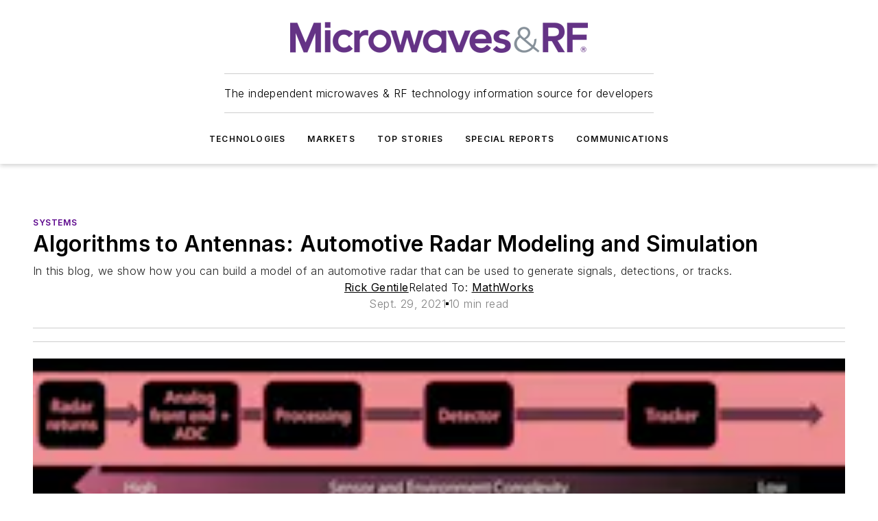

--- FILE ---
content_type: text/html;charset=utf-8
request_url: https://www.mwrf.com/technologies/embedded/systems/article/21176848/mathworks-algorithms-to-antennas-automotive-radar-modeling-and-simulation
body_size: 46809
content:
<!DOCTYPE html><html  lang="en"><head><meta charset="utf-8"><meta name="viewport" content="width=device-width, initial-scale=1, shrink-to-fit=no"><script type="text/javascript" src="/ruxitagentjs_ICA7NVfqrux_10327251022105625.js" data-dtconfig="rid=RID_-1215948449|rpid=2026966416|domain=mwrf.com|reportUrl=/rb_bf25051xng|app=ea7c4b59f27d43eb|cuc=ll64881i|owasp=1|mel=100000|expw=1|featureHash=ICA7NVfqrux|dpvc=1|lastModification=1765214479370|tp=500,50,0|rdnt=1|uxrgce=1|srbbv=2|agentUri=/ruxitagentjs_ICA7NVfqrux_10327251022105625.js"></script><script type="importmap">{"imports":{"#entry":"/_nuxt/DQciwgEn.js"}}</script><title>Algorithms to Antennas: Automotive Radar Modeling and Simulation | Microwaves &amp; RF</title><link href="https://fonts.gstatic.com" rel="preconnect"><link href="https://cdn.cookielaw.org" rel="preconnect"><link href="https://gemenon.graphql.aspire-ebm.com" rel="preconnect"><style type="text/css">
            :root {
              --spacing-unit: 6px;
--spacing: 48px;
--color-line: #CDCDCD;
--color-primary-main: #5C068C;
--color-primary-container: #7c08bd;
--color-on-primary-container: #33034d;
--color-secondary-main: #7C878E;
--color-secondary-container: #f5f5f5;
--color-on-secondary-container: #1f2224;
--color-black: #0d0d0d;
--color-white: #ffffff;
--color-grey: #b2c3ce;
--color-light-grey: #e0e0e0;
--primary-font-family: Inter;
--site-max-width: 1300px;
            }
          </style><style>@media (max-width:760px){.mobile-hidden{display:none!important}}.admin-layout a{color:#3867a6}.admin-layout .vs__dropdown-toggle{background:#fff;border:1px solid #9da4b0}.ebm-layout{overflow-anchor:none;width:100%}</style><style>@media (max-width:760px){.mobile-hidden[data-v-45fa8452]{display:none!important}}.admin-layout a[data-v-45fa8452]{color:#3867a6}.admin-layout .vs__dropdown-toggle[data-v-45fa8452]{background:#fff;border:1px solid #9da4b0}.ebm-page[data-v-45fa8452]{display:flex;flex-direction:column;font-family:Arial}.ebm-page .hasToolbar[data-v-45fa8452]{max-width:calc(100% - 49px)}.ebm-page__layout[data-v-45fa8452]{z-index:2}.ebm-page__layout[data-v-45fa8452],.ebm-page__page[data-v-45fa8452]{flex:1;pointer-events:none;position:relative}.ebm-page__page[data-v-45fa8452]{display:flex;flex-direction:column;z-index:1}.ebm-page__main[data-v-45fa8452]{flex:1;margin:auto;width:100%}.ebm-page__content[data-v-45fa8452]{padding:0;pointer-events:all}@media (min-width:600px){.ebm-page__content[data-v-45fa8452]{padding:"0 10px"}}.ebm-page__reskin-background[data-v-45fa8452]{background-position:top;background-repeat:no-repeat;background-size:cover;height:100%;left:0;overflow:hidden;position:fixed;top:0;width:100%;z-index:0}.ebm-page__reskin-ad[data-v-45fa8452]{padding:1.5rem 0;position:relative;text-align:center;z-index:1}.ebm-page__siteskin-ad[data-v-45fa8452]{margin-top:24px;pointer-events:all;position:fixed;transition:all 125ms;z-index:100}.ebm-page__siteskin-ad__left[data-v-45fa8452]{right:50%}@media (max-width:1636px){.ebm-page__siteskin-ad__left[data-v-45fa8452]{display:none}}.ebm-page__siteskin-ad__right[data-v-45fa8452]{left:50%}@media (max-width:1636px){.ebm-page__siteskin-ad__right[data-v-45fa8452]{display:none}}.ebm-page .ebm-page__primary[data-v-45fa8452]{margin-top:0}.ebm-page .page-content-wrapper[data-v-45fa8452]{margin:auto;width:100%}.ebm-page .load-more[data-v-45fa8452]{padding:10px 0;pointer-events:all;text-align:center;width:100%}.ebm-page .load-more[data-v-45fa8452]>*{margin:auto;padding:0 5px}.ebm-page .load-more .label[data-v-45fa8452]{display:flex;flex-direction:row}.ebm-page .load-more .label[data-v-45fa8452]>*{margin:0 5px}.ebm-page .footer[data-v-45fa8452]{position:relative}.ebm-page .ebm-page__primary[data-v-45fa8452]{margin-top:calc(var(--spacing)/2)}.ebm-page .ebm-page__content[data-v-45fa8452]{display:flex;flex-direction:column;gap:var(--spacing);margin:0!important}.ebm-page .ebm-page__content[data-v-45fa8452]>*{position:relative}.ebm-page .ebm-page__content[data-v-45fa8452]>:after{background-color:var(--color-line);bottom:auto;bottom:calc(var(--spacing)*-.5*1);content:"";height:1px;left:0;position:absolute;right:0}.ebm-page .ebm-page__content[data-v-45fa8452]>:last-child:after{display:none}.ebm-page .page-content-wrapper[data-v-45fa8452]{display:flex;flex-direction:column;gap:var(--spacing);max-width:var(--site-max-width);padding:0 calc(var(--spacing)/2)}@media (min-width:800px){.ebm-page .page-content-wrapper[data-v-45fa8452]{padding:0 var(--spacing)}}.ebm-page .page-content-wrapper[data-v-45fa8452]>*{position:relative}.ebm-page .page-content-wrapper[data-v-45fa8452]>:after{background-color:var(--color-line);bottom:auto;bottom:calc(var(--spacing)*-.5*1);content:"";height:1px;left:0;position:absolute;right:0}.ebm-page .page-content-wrapper[data-v-45fa8452]>:last-child:after{display:none}.ebm-page .load-more[data-v-45fa8452]{padding:0}.ebm-page .secondary-pages .page-content-wrapper[data-v-45fa8452],.ebm-page.full-width .page-content-wrapper[data-v-45fa8452]{max-width:100%!important;padding:0!important}.ebm-page .secondary-pages .ebm-page__primary[data-v-45fa8452],.ebm-page.full-width .ebm-page__primary[data-v-45fa8452]{margin-top:0!important}@media print{.ebm-page__page[data-v-45fa8452]{display:block}}</style><style>@media (max-width:760px){.mobile-hidden[data-v-06639cce]{display:none!important}}.admin-layout a[data-v-06639cce]{color:#3867a6}.admin-layout .vs__dropdown-toggle[data-v-06639cce]{background:#fff;border:1px solid #9da4b0}#header-leaderboard-ad[data-v-06639cce]{align-items:center;display:flex;justify-content:center;padding:1rem}</style><style>html{scroll-padding-top:calc(var(--header-height) + 16px)}</style><style>@media (max-width:760px){.mobile-hidden[data-v-b96d99b2]{display:none!important}}.admin-layout a[data-v-b96d99b2]{color:#3867a6}.admin-layout .vs__dropdown-toggle[data-v-b96d99b2]{background:#fff;border:1px solid #9da4b0}header[data-v-b96d99b2]{bottom:0;margin:auto;position:sticky;top:0;transition:top .5s cubic-bezier(.645,.045,.355,1);z-index:50}header .reskin-ad[data-v-b96d99b2]{padding:1.5rem 0;text-align:center}.navbar[data-v-b96d99b2]{background-color:#fff;box-shadow:0 3px 6px #00000029;left:0;opacity:1;padding-bottom:2rem;padding-top:2rem;right:0}.navbar .content[data-v-b96d99b2]{margin:auto;max-width:var(--site-max-width);padding:0 calc(var(--spacing)/2)}@media (min-width:800px){.navbar .content[data-v-b96d99b2]{padding:0 var(--spacing)}}.top-navbar[data-v-b96d99b2]{align-items:center;display:flex;justify-content:space-between}@media (max-width:900px){.logo[data-v-b96d99b2]{flex-grow:1}.logo img[data-v-b96d99b2]{max-width:180px}}@media (max-width:450px){.logo img[data-v-b96d99b2]{max-width:140px}}@media (max-width:370px){.logo img[data-v-b96d99b2]{max-width:120px}}@media (max-width:350px){.logo img[data-v-b96d99b2]{max-width:100px}}.bottom-navbar[data-v-b96d99b2]{max-height:100px;overflow:visible;transition:all .15s cubic-bezier(.86,0,.07,1)}.bottom-navbar.hidden[data-v-b96d99b2]{max-height:0;overflow:hidden;transform:scale(0)}.actions[data-v-b96d99b2]{align-items:center;-moz-column-gap:.5rem;column-gap:.5rem;display:flex;flex-basis:0;flex-grow:1}@media (max-width:900px){.actions[data-v-b96d99b2]{flex-basis:auto;flex-grow:0}}.actions.left[data-v-b96d99b2]{justify-content:left}.actions.right[data-v-b96d99b2]{-moz-column-gap:0;column-gap:0;justify-content:right}.actions .login-container[data-v-b96d99b2]{display:flex;gap:16px}@media (max-width:900px){.actions .login-container[data-v-b96d99b2]{gap:8px}}@media (max-width:450px){.actions .login-container[data-v-b96d99b2]{gap:4px}}@media (max-width:900px){.search-icon[data-v-b96d99b2]{display:none}}.cta[data-v-b96d99b2]{border-bottom:1px solid var(--color-line);border-top:1px solid var(--color-line);margin:1.5rem auto auto;width:-moz-fit-content;width:fit-content}@media (max-width:900px){.cta[data-v-b96d99b2]{display:none}}.sub-menu[data-v-b96d99b2]{align-items:center;display:flex;justify-content:center;list-style:none;margin-top:1.5rem;padding:0;white-space:nowrap}@media (max-width:1000px){.sub-menu[data-v-b96d99b2]{display:none}}.sub-menu-item[data-v-b96d99b2]{margin-left:1rem;margin-right:1rem}.menu-item[data-v-b96d99b2],.sub-menu-link[data-v-b96d99b2]{color:var(--color-black);font-size:.75rem;font-weight:600;letter-spacing:.1em;text-transform:uppercase}.popover-menu[data-v-b96d99b2]{align-items:flex-start;background-color:#fff;box-shadow:0 3px 6px #00000029;display:flex;flex-direction:column;justify-content:left;padding:1.5rem;text-align:left;width:200px}.popover-menu .menu-item[data-v-b96d99b2]{align-items:center;display:flex;margin-bottom:1rem}.popover-menu .menu-item .icon[data-v-b96d99b2]{margin-right:1rem}</style><style>@media (max-width:760px){.mobile-hidden{display:none!important}}.admin-layout a{color:#3867a6}.admin-layout .vs__dropdown-toggle{background:#fff;border:1px solid #9da4b0}.ebm-icon{cursor:pointer}.ebm-icon .tooltip-wrapper{display:block}.ebm-icon.disabled{cursor:not-allowed}.ebm-icon.arrowUp{margin-top:3px}.ebm-icon.arrowDown{margin-top:-5px;transform:rotate(180deg)}.ebm-icon.loading{animation-duration:2s;animation-iteration-count:infinite;animation-name:spin;animation-timing-function:linear}.ebm-icon.label{align-items:center;display:flex;flex-direction:column;font-size:.8em;justify-content:center;padding:0 5px}@keyframes spin{0%{transform:rotate(0)}to{transform:rotate(1turn)}}.ebm-icon .icon,.ebm-icon svg{display:block}</style><style>@media (max-width:760px){.mobile-hidden{display:none!important}}.admin-layout a{color:#3867a6}.admin-layout .vs__dropdown-toggle{background:#fff;border:1px solid #9da4b0}.ebm-mega-menu{background-color:var(--color-black);color:#fff;container-type:inline-size;display:none;height:100%;left:0;opacity:0;overflow:auto;position:fixed;text-align:center;top:0;transition-behavior:allow-discrete;transition-duration:.3s;transition-property:overlay display opacity;width:100%}.ebm-mega-menu.cms-user-logged-in{left:49px;width:calc(100% - 49px)}.ebm-mega-menu.open{display:block;opacity:1}@starting-style{.ebm-mega-menu.open{opacity:0}}@container (max-width: 750px){.ebm-mega-menu .mega-menu-header{display:flex}}.ebm-mega-menu .mega-menu-header .icon{margin-left:30px;margin-top:40px;width:24px}.ebm-mega-menu .mega-menu-header .logo{height:35px;max-width:100%}@container (min-width: 750px){.ebm-mega-menu .mega-menu-header .logo{height:50px;margin-bottom:30px}}@container (max-width: 750px){.ebm-mega-menu .mega-menu-header .logo{margin-top:20px}.ebm-mega-menu .mega-menu-header .logo img{height:auto;margin-left:5px;max-width:140px}}.ebm-mega-menu .mega-menu-container{margin:auto}@container (min-width: 750px){.ebm-mega-menu .mega-menu-container{max-width:850px;width:100%}}.ebm-mega-menu .mega-menu-container .search-field{padding-bottom:50px}@container (max-width: 900px){.ebm-mega-menu .mega-menu-container .search-field{margin-left:calc(var(--spacing)/2);margin-right:calc(var(--spacing)/2)}}.ebm-mega-menu .mega-menu-container .nav-links{display:grid;gap:calc(var(--spacing)/2);grid-template-columns:1fr;position:relative}.ebm-mega-menu .mega-menu-container .nav-links:after{background-color:var(--color-line);bottom:auto;bottom:calc(var(--spacing)*-.5*1);content:"";height:1px;left:0;position:absolute;right:0}.ebm-mega-menu .mega-menu-container .nav-links:last-child:after{display:none}@container (max-width: 900px){.ebm-mega-menu .mega-menu-container .nav-links{margin-left:calc(var(--spacing)/2);margin-right:calc(var(--spacing)/2)}}@container (min-width: 750px){.ebm-mega-menu .mega-menu-container .nav-links{gap:calc(var(--spacing)*2);grid-template-columns:1fr 1fr 1fr;padding-bottom:var(--spacing)}}.ebm-mega-menu .mega-menu-container .nav-links .section{display:flex;flex-direction:column;font-weight:400;list-style:none;text-align:center}@container (max-width: 750px){.ebm-mega-menu .mega-menu-container .nav-links .section{gap:5px;padding-top:30px;position:relative}.ebm-mega-menu .mega-menu-container .nav-links .section:after{background-color:var(--color-line);bottom:auto;bottom:calc(var(--spacing)*-.5*1);content:"";height:1px;left:0;position:absolute;right:0}.ebm-mega-menu .mega-menu-container .nav-links .section:last-child:after{display:none}.ebm-mega-menu .mega-menu-container .nav-links .section:first-child{padding-top:15px}}@container (min-width: 750px){.ebm-mega-menu .mega-menu-container .nav-links .section{border-bottom:none;font-size:1.25rem;gap:16px;position:relative;text-align:left}.ebm-mega-menu .mega-menu-container .nav-links .section:after{background-color:var(--color-line);bottom:0;content:"";height:100%;left:auto;position:absolute;right:calc(var(--spacing)*-.5*2);top:0;width:1px}.ebm-mega-menu .mega-menu-container .nav-links .section:last-child:after{display:none}}.ebm-mega-menu .mega-menu-container .nav-links .section a{color:#fff}.ebm-mega-menu .mega-menu-container .nav-links .section .title{font-size:.75rem;font-weight:400;text-transform:uppercase}.ebm-mega-menu .mega-menu-container .affiliate-links{display:flex;justify-content:center;margin-top:var(--spacing);padding:calc(var(--spacing)*.5);position:relative}.ebm-mega-menu .mega-menu-container .affiliate-links:after{background-color:var(--color-line);bottom:auto;bottom:calc(var(--spacing)*-.5*1);content:"";height:1px;left:0;position:absolute;right:0}.ebm-mega-menu .mega-menu-container .affiliate-links:last-child:after{display:none}.ebm-mega-menu .mega-menu-container .affiliate-links .ebm-affiliated-brands-direction{flex-direction:column;gap:calc(var(--spacing)*.5)}.ebm-mega-menu .mega-menu-container .social-links{align-items:center;display:flex;flex-direction:column;font-size:.75rem;justify-content:center;margin-top:var(--spacing);padding:calc(var(--spacing)*.5);text-transform:uppercase}.ebm-mega-menu .mega-menu-container .social-links .socials{gap:16px;margin:16px 16px 24px}</style><style>@media (max-width:760px){.mobile-hidden{display:none!important}}.admin-layout a{color:#3867a6}.admin-layout .vs__dropdown-toggle{background:#fff;border:1px solid #9da4b0}.ebm-search-field{container-type:inline-size;position:relative}.ebm-search-field .input{padding:10px 0;position:relative;width:100%}.ebm-search-field .input .icon{bottom:0;height:24px;margin:auto;position:absolute;right:.5rem;top:0}.ebm-search-field .input .clear-icon{bottom:0;height:24px;margin:auto;position:absolute;right:2.5rem;top:0}.ebm-search-field .input input{background-color:var(--c4e26338);border:1px solid var(--7798abdd);border-radius:5px;color:var(--0c12ecfc);font-size:1em;padding:1rem 8px 1rem 20px;width:100%}.ebm-search-field .sponsor-container{align-items:center;display:flex;font-size:.5rem;gap:5px;height:24px;margin:auto;position:absolute;right:10%;top:20%}@container (max-width: 750px){.ebm-search-field .sponsor-container{justify-content:flex-end;padding:10px 15px 0 0;position:static}}.ebm-search-field input[type=search]::-webkit-search-cancel-button,.ebm-search-field input[type=search]::-webkit-search-decoration{-webkit-appearance:none;appearance:none}</style><style>@media (max-width:760px){.mobile-hidden[data-v-3823c912]{display:none!important}}.admin-layout a[data-v-3823c912]{color:#3867a6}.admin-layout .vs__dropdown-toggle[data-v-3823c912]{background:#fff;border:1px solid #9da4b0}.ebm-affiliated-brands[data-v-3823c912]{display:flex;flex-direction:row;font-size:.75rem}.ebm-affiliated-brands__label[data-v-3823c912]{display:block;padding:0 calc(var(--spacing)/2)}.ebm-affiliated-brands__links[data-v-3823c912]{display:flex;flex-direction:row;flex-wrap:wrap;justify-content:center}.ebm-affiliated-brands__links>div[data-v-3823c912]{padding:0 calc(var(--spacing)/4)}.ebm-affiliated-brands__links>div a[data-v-3823c912]{color:var(--link-color);font-weight:600}</style><style>@media (max-width:760px){.mobile-hidden[data-v-8e92f456]{display:none!important}}.admin-layout a[data-v-8e92f456]{color:#3867a6}.admin-layout .vs__dropdown-toggle[data-v-8e92f456]{background:#fff;border:1px solid #9da4b0}.ebm-socials[data-v-8e92f456]{display:flex;flex-wrap:wrap}.ebm-socials__icon[data-v-8e92f456]{cursor:pointer;margin-right:7px;text-decoration:none}.ebm-socials .text[data-v-8e92f456]{height:0;overflow:hidden;text-indent:-9999px}</style><style>@media (max-width:760px){.mobile-hidden{display:none!important}}.admin-layout a{color:#3867a6}.admin-layout .vs__dropdown-toggle{background:#fff;border:1px solid #9da4b0}.ebm-ad-target__outer{display:flex;height:auto;justify-content:center;max-width:100%;width:100%}.ebm-ad-target__inner{align-items:center;display:flex}.ebm-ad-target img{max-width:100%}.ebm-ad-target iframe{box-shadow:0 .125rem .25rem #00000013}</style><style>@media (max-width:760px){.mobile-hidden[data-v-4c12f864]{display:none!important}}.admin-layout a[data-v-4c12f864]{color:#3867a6}.admin-layout .vs__dropdown-toggle[data-v-4c12f864]{background:#fff;border:1px solid #9da4b0}#sticky-bottom-ad[data-v-4c12f864]{align-items:center;background:#000000bf;display:flex;justify-content:center;left:0;padding:8px;position:fixed;right:0;z-index:999}#sticky-bottom-ad .close-button[data-v-4c12f864]{background:none;border:0;color:#fff;cursor:pointer;font-weight:900;margin:8px;position:absolute;right:0;top:0}.slide-up-enter[data-v-4c12f864],.slide-up-leave-to[data-v-4c12f864]{opacity:0;transform:translateY(200px)}.slide-up-enter-active[data-v-4c12f864]{transition:all .25s ease-out}.slide-up-leave-active[data-v-4c12f864]{transition:all .25s ease-in}</style><style>@media (max-width:760px){.mobile-hidden[data-v-0622f0e1]{display:none!important}}.admin-layout a[data-v-0622f0e1]{color:#3867a6}.admin-layout .vs__dropdown-toggle[data-v-0622f0e1]{background:#fff;border:1px solid #9da4b0}.grid[data-v-0622f0e1]{container-type:inline-size;margin:auto}.grid .grid-row[data-v-0622f0e1]{position:relative}.grid .grid-row[data-v-0622f0e1]:after{background-color:var(--color-line);bottom:auto;bottom:calc(var(--spacing)*-.5*1);content:"";height:1px;left:0;position:absolute;right:0}.grid .grid-row.hide-bottom-border[data-v-0622f0e1]:after,.grid .grid-row[data-v-0622f0e1]:last-child:after{display:none}@container (width >= 750px){.grid .grid-row.mobile-only[data-v-0622f0e1]{display:none}}@container (width < 750px){.grid .grid-row.exclude-mobile[data-v-0622f0e1]{display:none}}</style><style>@media (max-width:760px){.mobile-hidden[data-v-840eddae]{display:none!important}}.admin-layout a[data-v-840eddae]{color:#3867a6}.admin-layout .vs__dropdown-toggle[data-v-840eddae]{background:#fff;border:1px solid #9da4b0}.web-row[data-v-840eddae]{container-type:inline-size}.web-row .row[data-v-840eddae]{--col-size:calc(50% - var(--spacing)*1/2);display:grid;padding-bottom:0ver;padding-top:0;width:100%}@media (min-width:750px){.web-row .row[data-v-840eddae]{padding-left:0;padding-right:0}}@media (min-width:500px){.web-row .row.restricted[data-v-840eddae]{margin:auto;max-width:66%}}.web-row .row .column-wrapper[data-v-840eddae]{display:flex;order:0;width:100%}.web-row .row.largest_first.layout1_2 .column-wrapper[data-v-840eddae]:nth-child(2),.web-row .row.largest_first.layout1_2_1 .column-wrapper[data-v-840eddae]:nth-child(2),.web-row .row.largest_first.layout1_3 .column-wrapper[data-v-840eddae]:nth-child(2){order:-1}@container (min-width: 750px){.web-row .row.layout1_1[data-v-840eddae]{display:grid;grid-template-columns:minmax(0,1fr) minmax(0,1fr)}.web-row .row.layout1_1 .column-wrapper[data-v-840eddae]{position:relative}.web-row .row.layout1_1 .column-wrapper[data-v-840eddae]:after{background-color:var(--color-line);bottom:0;content:"";height:100%;left:auto;position:absolute;right:calc(var(--spacing)*-.5*1);top:0;width:1px}.web-row .row.layout1_1 .column-wrapper[data-v-840eddae]:last-child:after{display:none}.web-row .row.layout1_2[data-v-840eddae]{display:grid;grid-template-columns:minmax(0,var(--col-size)) minmax(0,var(--col-size))}.web-row .row.layout1_2 .column-wrapper[data-v-840eddae]{position:relative}.web-row .row.layout1_2 .column-wrapper[data-v-840eddae]:after{background-color:var(--color-line);bottom:0;content:"";height:100%;left:auto;position:absolute;right:calc(var(--spacing)*-.5*1);top:0;width:1px}.web-row .row.layout1_2 .column-wrapper[data-v-840eddae]:last-child:after{display:none}.web-row .row.layout1_2 .column-wrapper[data-v-840eddae]:nth-child(2){order:0!important}}@container (min-width: 1050px){.web-row .row.layout1_2[data-v-840eddae]{--col-size:calc(33.33333% - var(--spacing)*2/3);grid-template-columns:var(--col-size) calc(var(--col-size)*2 + var(--spacing))}}@container (min-width: 750px){.web-row .row.layout2_1[data-v-840eddae]{display:grid;grid-template-columns:minmax(0,var(--col-size)) minmax(0,var(--col-size))}.web-row .row.layout2_1 .column-wrapper[data-v-840eddae]{position:relative}.web-row .row.layout2_1 .column-wrapper[data-v-840eddae]:after{background-color:var(--color-line);bottom:0;content:"";height:100%;left:auto;position:absolute;right:calc(var(--spacing)*-.5*1);top:0;width:1px}.web-row .row.layout2_1 .column-wrapper[data-v-840eddae]:last-child:after{display:none}}@container (min-width: 1050px){.web-row .row.layout2_1[data-v-840eddae]{--col-size:calc(33.33333% - var(--spacing)*2/3);grid-template-columns:calc(var(--col-size)*2 + var(--spacing)) var(--col-size)}}@container (min-width: 1100px){.web-row .row.layout1_1_1[data-v-840eddae]{--col-size:calc(33.33333% - var(--spacing)*2/3);display:grid;grid-template-columns:minmax(0,var(--col-size)) minmax(0,var(--col-size)) minmax(0,var(--col-size))}.web-row .row.layout1_1_1 .column-wrapper[data-v-840eddae]{position:relative}.web-row .row.layout1_1_1 .column-wrapper[data-v-840eddae]:after{background-color:var(--color-line);bottom:0;content:"";height:100%;left:auto;position:absolute;right:calc(var(--spacing)*-.5*1);top:0;width:1px}.web-row .row.layout1_1_1 .column-wrapper[data-v-840eddae]:last-child:after{display:none}}</style><style>@media (max-width:760px){.mobile-hidden{display:none!important}}.admin-layout a{color:#3867a6}.admin-layout .vs__dropdown-toggle{background:#fff;border:1px solid #9da4b0}.web-grid-title{align-items:center;container-type:inline-size;font-family:var(--primary-font-family);margin-bottom:calc(var(--spacing)/2);max-width:100%;width:100%}.web-grid-title .title{display:flex;flex:1 0 auto;font-size:1.9rem;font-weight:600;gap:var(--spacing-unit);letter-spacing:-.01em;line-height:40px;max-width:100%;overflow:hidden;text-overflow:ellipsis}.web-grid-title .title .grid-title-image-icon{height:23px;margin-top:8px}.web-grid-title.has-link .title{max-width:calc(100% - 100px)}.web-grid-title .divider{background-color:var(--color-line);height:1px;width:100%}.web-grid-title .view-more{color:var(--color-primary-main);cursor:primary;flex:0 1 auto;font-size:.75rem;font-weight:600;letter-spacing:.05em;line-height:18px;text-transform:uppercase;white-space:nowrap}@container (max-width: 500px){.web-grid-title .view-more{display:none}}.web-grid-title.primary{display:flex;gap:5px}.web-grid-title.primary .topbar,.web-grid-title.secondary .divider,.web-grid-title.secondary .view-more{display:none}.web-grid-title.secondary .topbar{background-color:var(--color-primary-main);height:8px;margin-bottom:calc(var(--spacing)/3);width:80px}</style><style>@media (max-width:760px){.mobile-hidden[data-v-2e2a3563]{display:none!important}}.admin-layout a[data-v-2e2a3563]{color:#3867a6}.admin-layout .vs__dropdown-toggle[data-v-2e2a3563]{background:#fff;border:1px solid #9da4b0}.column[data-v-2e2a3563]{align-items:stretch;display:flex;flex-wrap:wrap;height:100%;position:relative}.column[data-v-2e2a3563],.column .standard-blocks[data-v-2e2a3563],.column .sticky-blocks[data-v-2e2a3563]{width:100%}.column.block-align-center[data-v-2e2a3563]{align-items:center;justify-content:center}.column.block-align-top[data-v-2e2a3563]{align-items:top;flex-direction:column}.column.block-align-sticky[data-v-2e2a3563]{align-items:start;display:block;justify-content:center}.column.block-align-equalize[data-v-2e2a3563]{align-items:stretch}.column .sticky-blocks.has-standard[data-v-2e2a3563]{margin-top:var(--spacing)}.column .block-wrapper[data-v-2e2a3563]{max-width:100%;position:relative}.column .block-wrapper[data-v-2e2a3563]:after{background-color:var(--color-line);bottom:auto;bottom:calc(var(--spacing)*-.5*1);content:"";height:1px;left:0;position:absolute;right:0}.column .block-wrapper.hide-bottom-border[data-v-2e2a3563]:after,.column .block-wrapper[data-v-2e2a3563]:last-child:after,.column .standard-blocks:not(.has-sticky) .block-wrapper[data-v-2e2a3563]:last-child:after,.column .sticky-blocks .block-wrapper[data-v-2e2a3563]:last-child:after{display:none}@media print{.column[data-v-2e2a3563]{height:auto}}</style><style>@media (max-width:760px){.mobile-hidden[data-v-a4efc542]{display:none!important}}.admin-layout a[data-v-a4efc542]{color:#3867a6}.admin-layout .vs__dropdown-toggle[data-v-a4efc542]{background:#fff;border:1px solid #9da4b0}.block[data-v-a4efc542]{display:flex;flex-direction:column;overflow:visible;width:100%}.block .block-title[data-v-a4efc542]{margin-bottom:calc(var(--spacing)/2)}.block .above-cta[data-v-a4efc542]{height:100%}.block .title[data-v-a4efc542]{font-size:1rem;line-height:1rem;text-transform:uppercase}.block .title a[data-v-a4efc542]{color:inherit;text-decoration:none}.block .title a[data-v-a4efc542]:hover{text-decoration:underline}.block .title template[data-v-a4efc542]{display:inline-block}.block .content[data-v-a4efc542]{display:flex;width:100%}.block .cta[data-v-a4efc542]{align-items:center;display:flex;flex-direction:column;font-size:1rem;gap:calc(var(--spacing)/2);justify-content:space-between}@container (width > 500px){.block .cta[data-v-a4efc542]{flex-direction:row}}</style><style>@media (max-width:760px){.mobile-hidden[data-v-3dec0756]{display:none!important}}.admin-layout a[data-v-3dec0756]{color:#3867a6}.admin-layout .vs__dropdown-toggle[data-v-3dec0756]{background:#fff;border:1px solid #9da4b0}.ebm-button-wrapper[data-v-3dec0756]{display:inline-block}.ebm-button-wrapper .ebm-button[data-v-3dec0756]{border:1px solid;border-radius:.1rem;cursor:pointer;display:block;font-weight:600;outline:none;text-transform:uppercase;width:100%}.ebm-button-wrapper .ebm-button .content[data-v-3dec0756]{align-items:center;display:flex;gap:var(--spacing-unit);justify-content:center}.ebm-button-wrapper .ebm-button .content.icon-right[data-v-3dec0756]{flex-direction:row-reverse}.ebm-button-wrapper .ebm-button[data-v-3dec0756]:focus,.ebm-button-wrapper .ebm-button[data-v-3dec0756]:hover{box-shadow:0 0 .1rem #3e5d8580;filter:contrast(125%)}.ebm-button-wrapper .ebm-button[data-v-3dec0756]:active{box-shadow:0 0 .3rem #1c417280}.ebm-button-wrapper .ebm-button[data-v-3dec0756]:active:after{height:200px;width:200px}.ebm-button-wrapper .ebm-button--small[data-v-3dec0756]{font-size:.75rem;padding:.2rem .4rem}.ebm-button-wrapper .ebm-button--medium[data-v-3dec0756]{font-size:.75rem;padding:.3rem .6rem}.ebm-button-wrapper .ebm-button--large[data-v-3dec0756]{font-size:.75rem;line-height:1.25rem;padding:.5rem 1rem}@media (max-width:450px){.ebm-button-wrapper .ebm-button--large[data-v-3dec0756]{padding:.5rem}}.ebm-button-wrapper .ebm-button--fullWidth[data-v-3dec0756]{font-size:1.15rem;margin:0 auto;padding:.5rem 1rem;width:100%}.ebm-button-wrapper.primary .ebm-button[data-v-3dec0756],.ebm-button-wrapper.solid .ebm-button[data-v-3dec0756]{background-color:var(--button-accent-color);border-color:var(--button-accent-color);color:var(--button-text-color)}.ebm-button-wrapper.primary .ebm-button[data-v-3dec0756]:hover,.ebm-button-wrapper.solid .ebm-button[data-v-3dec0756]:hover{text-decoration:underline}.ebm-button-wrapper.hollow .ebm-button[data-v-3dec0756]{background-color:transparent;background-color:#fff;border:1px solid var(--button-accent-color);color:var(--button-accent-color)}.ebm-button-wrapper.hollow .ebm-button[data-v-3dec0756]:hover{text-decoration:underline}.ebm-button-wrapper.borderless .ebm-button[data-v-3dec0756]{background-color:transparent;border-color:transparent;color:var(--button-accent-color)}.ebm-button-wrapper.borderless .ebm-button[data-v-3dec0756]:hover{background-color:var(--button-accent-color);color:#fff;text-decoration:underline}.ebm-button-wrapper .ebm-button[data-v-3dec0756]{transition:all .15s ease-in-out}</style><style>@media (max-width:760px){.mobile-hidden{display:none!important}}.admin-layout a{color:#3867a6}.admin-layout .vs__dropdown-toggle{background:#fff;border:1px solid #9da4b0}.web-footer-new{display:flex;font-size:1rem;font-weight:400;justify-content:center;padding-bottom:calc(var(--spacing)/2);pointer-events:all;width:100%}.web-footer-new a{color:var(--link-color)}.web-footer-new .container{display:flex;justify-content:center;width:100%}.web-footer-new .container .container-wrapper{display:flex;flex-direction:column;gap:var(--spacing);width:100%}@media (min-width:800px){.web-footer-new .container{flex-direction:row}}.web-footer-new .container .row{position:relative;width:100%}.web-footer-new .container .row:after{background-color:var(--color-line);bottom:auto;bottom:calc(var(--spacing)*-.5*1);content:"";height:1px;left:0;position:absolute;right:0}.web-footer-new .container .row:last-child:after{display:none}.web-footer-new .container .row.full-width{justify-items:center}.web-footer-new .container .column-wrapper{display:grid;gap:var(--spacing);grid-template-columns:1fr}.web-footer-new .container .column-wrapper.full-width{max-width:var(--site-max-width)!important;padding:0 calc(var(--spacing)*1.5);width:100%}.web-footer-new .container .column-wrapper .col{align-items:center;display:flex;flex-direction:column;gap:calc(var(--spacing)/4);justify-content:center;margin:0 auto;max-width:80%;position:relative;text-align:center}.web-footer-new .container .column-wrapper .col:after{background-color:var(--color-line);bottom:auto;bottom:calc(var(--spacing)*-.5*1);content:"";height:1px;left:0;position:absolute;right:0}.web-footer-new .container .column-wrapper .col:last-child:after{display:none}.web-footer-new .container .column-wrapper .col.valign-middle{align-self:center}@media (min-width:800px){.web-footer-new .container .column-wrapper{align-items:start;gap:var(--spacing)}.web-footer-new .container .column-wrapper.cols1_1_1{grid-template-columns:1fr 1fr 1fr}.web-footer-new .container .column-wrapper.cols1_1{grid-template-columns:1fr 1fr}.web-footer-new .container .column-wrapper .col{align-items:start;max-width:100%;position:relative;text-align:left}.web-footer-new .container .column-wrapper .col:after{background-color:var(--color-line);bottom:0;content:"";height:100%;left:auto;position:absolute;right:calc(var(--spacing)*-.5*1);top:0;width:1px}.web-footer-new .container .column-wrapper .col:last-child:after{display:none}}.web-footer-new .corporatelogo{align-self:center;filter:brightness(0);height:auto;margin-right:var(--spacing-unit);width:100px}.web-footer-new .menu-copyright{align-items:center;display:flex;flex-direction:column;gap:calc(var(--spacing)/2)}.web-footer-new .menu-copyright.full-width{max-width:var(--site-max-width);padding:0 calc(var(--spacing)*1.5);width:100%}.web-footer-new .menu-copyright .links{display:flex;font-size:.75rem;gap:calc(var(--spacing)/4);list-style:none;margin:0;padding:0}.web-footer-new .menu-copyright .copyright{display:flex;flex-direction:row;flex-wrap:wrap;font-size:.8em;justify-content:center}@media (min-width:800px){.web-footer-new .menu-copyright{flex-direction:row;justify-content:space-between}}.web-footer-new .blocktitle{color:#000;font-size:1.1rem;font-weight:600;width:100%}.web-footer-new .web-affiliated-brands-direction{flex-direction:column}@media (min-width:800px){.web-footer-new .web-affiliated-brands-direction{flex-direction:row}}</style><style>@media (max-width:760px){.mobile-hidden{display:none!important}}.admin-layout a{color:#3867a6}.admin-layout .vs__dropdown-toggle{background:#fff;border:1px solid #9da4b0}.ebm-web-subscribe-wrapper{display:flex;flex-direction:column;height:100%;overflow:auto}.ebm-web-subscribe-content{height:100%;overflow:auto;padding:calc(var(--spacing)*.5) var(--spacing)}@container (max-width: 750px){.ebm-web-subscribe-content{padding-bottom:100%}}.ebm-web-subscribe-content .web-subscribe-header .web-subscribe-title{align-items:center;display:flex;gap:var(--spacing);justify-content:space-between;line-height:normal}.ebm-web-subscribe-content .web-subscribe-header .web-subscribe-title .close-button{align-items:center;cursor:pointer;display:flex;font-size:.75rem;font-weight:600;text-transform:uppercase}.ebm-web-subscribe-content .web-subscribe-header .web-subscribe-subtext{padding-bottom:var(--spacing)}.ebm-web-subscribe-content .web-subscribe-header .newsletter-items{display:grid;gap:10px;grid-template-columns:1fr 1fr}@container (max-width: 750px){.ebm-web-subscribe-content .web-subscribe-header .newsletter-items{grid-template-columns:1fr}}.ebm-web-subscribe-content .web-subscribe-header .newsletter-items .newsletter-item{border:1px solid var(--color-line);display:flex;flex-direction:row;flex-direction:column;gap:1rem;padding:1rem}.ebm-web-subscribe-content .web-subscribe-header .newsletter-items .newsletter-item .newsletter-title{display:flex;font-size:1.25rem;font-weight:600;justify-content:space-between;letter-spacing:-.01em;line-height:25px}.ebm-web-subscribe-content .web-subscribe-header .newsletter-items .newsletter-item .newsletter-description{font-size:1rem;font-weight:400;letter-spacing:.0125em;line-height:24px}.web-subscribe-footer{background-color:#fff;box-shadow:0 4px 16px #00000040;width:100%}.web-subscribe-footer .subscribe-footer-wrapper{padding:var(--spacing)!important}.web-subscribe-footer .subscribe-footer-wrapper .user-info-container{align-items:center;display:flex;justify-content:space-between;padding-bottom:calc(var(--spacing)*.5)}.web-subscribe-footer .subscribe-footer-wrapper .user-info-container .nl-user-info{align-items:center;display:flex;gap:10px}.web-subscribe-footer .subscribe-footer-wrapper .subscribe-login-container .nl-selected{font-size:1.25rem;font-weight:600;margin-bottom:10px}.web-subscribe-footer .subscribe-footer-wrapper .subscribe-login-container .form-fields-setup{display:flex;gap:calc(var(--spacing)*.125);padding-top:calc(var(--spacing)*.5)}@container (max-width: 1050px){.web-subscribe-footer .subscribe-footer-wrapper .subscribe-login-container .form-fields-setup{display:block}}.web-subscribe-footer .subscribe-footer-wrapper .subscribe-login-container .form-fields-setup .web-form-fields{z-index:100}.web-subscribe-footer .subscribe-footer-wrapper .subscribe-login-container .form-fields-setup .web-form-fields .field-label{font-size:.75rem}.web-subscribe-footer .subscribe-footer-wrapper .subscribe-login-container .form-fields-setup .form{display:flex;gap:calc(var(--spacing)*.125)}@container (max-width: 750px){.web-subscribe-footer .subscribe-footer-wrapper .subscribe-login-container .form-fields-setup .form{flex-direction:column;padding-bottom:calc(var(--spacing)*.5)}}.web-subscribe-footer .subscribe-footer-wrapper .subscribe-login-container .form-fields-setup .form .vs__dropdown-menu{max-height:8rem}@container (max-width: 750px){.web-subscribe-footer .subscribe-footer-wrapper .subscribe-login-container .form-fields-setup .form .vs__dropdown-menu{max-height:4rem}}.web-subscribe-footer .subscribe-footer-wrapper .subscribe-login-container .form-fields-setup .subscribe-button{margin-top:calc(var(--spacing)*.5);width:20%}@container (max-width: 1050px){.web-subscribe-footer .subscribe-footer-wrapper .subscribe-login-container .form-fields-setup .subscribe-button{width:100%}}.web-subscribe-footer .subscribe-footer-wrapper .subscribe-login-container .form-fields-setup .subscribe-button .ebm-button{height:3rem}.web-subscribe-footer .subscribe-footer-wrapper .subscribe-login-container .compliance-field{font-size:.75rem;line-height:18px;z-index:-1}.web-subscribe-footer .subscribe-footer-wrapper a{color:#000;text-decoration:underline}.web-subscribe-footer .subscribe-footer-wrapper .subscribe-consent{font-size:.75rem;letter-spacing:.025em;line-height:18px;padding:5px 0}.web-subscribe-footer .subscribe-footer-wrapper .account-check{padding-top:calc(var(--spacing)*.25)}</style><style>@media (max-width:760px){.mobile-hidden{display:none!important}}.admin-layout a{color:#3867a6}.admin-layout .vs__dropdown-toggle{background:#fff;border:1px solid #9da4b0}.ebm-web-pane{container-type:inline-size;height:100%;pointer-events:all;position:fixed;right:0;top:0;width:100%;z-index:100}.ebm-web-pane.hidden{pointer-events:none}.ebm-web-pane.hidden .web-pane-mask{opacity:0}.ebm-web-pane.hidden .contents{max-width:0}.ebm-web-pane .web-pane-mask{background-color:#000;display:table;height:100%;opacity:.8;padding:16px;transition:all .3s ease;width:100%}.ebm-web-pane .contents{background-color:#fff;bottom:0;max-width:1072px;position:absolute;right:0;top:0;transition:all .3s ease;width:100%}.ebm-web-pane .contents.cms-user-logged-in{width:calc(100% - 49px)}.ebm-web-pane .contents .close-icon{cursor:pointer;display:flex;justify-content:flex-end;margin:10px}</style><style>@media (max-width:760px){.mobile-hidden{display:none!important}}.admin-layout a{color:#3867a6}.admin-layout .vs__dropdown-toggle{background:#fff;border:1px solid #9da4b0}.gam-slot-builder{min-width:300px;width:100%}.gam-slot-builder iframe{max-width:100%;overflow:hidden}</style><style>@media (max-width:760px){.mobile-hidden{display:none!important}}.admin-layout a{color:#3867a6}.admin-layout .vs__dropdown-toggle{background:#fff;border:1px solid #9da4b0}.web-content-title-new{display:flex;flex-direction:column;gap:calc(var(--spacing));width:100%}.web-content-title-new>*{position:relative}.web-content-title-new>:after{background-color:var(--color-line);bottom:auto;bottom:calc(var(--spacing)*-.5*1);content:"";height:1px;left:0;position:absolute;right:0}.web-content-title-new>:last-child:after{display:none}.web-content-title-new .above-line{container-type:inline-size;display:flex;flex-direction:column;gap:calc(var(--spacing)/2)}.web-content-title-new .above-line .section-wrapper{display:flex;gap:calc(var(--spacing)/4)}.web-content-title-new .above-line .section-wrapper.center{margin-left:auto;margin-right:auto}.web-content-title-new .above-line .sponsored-label{color:var(--color-primary-main);font-size:.75rem;font-weight:600;letter-spacing:.05rem;text-transform:uppercase}.web-content-title-new .above-line .section{font-size:.75rem;font-weight:600;letter-spacing:.05em;text-transform:uppercase}.web-content-title-new .above-line .event-info{display:flex;flex-direction:column;font-size:.9rem;gap:calc(var(--spacing)/2)}.web-content-title-new .above-line .event-info .column{display:flex;flex-direction:column;font-size:.9rem;gap:calc(var(--spacing)/4);width:100%}.web-content-title-new .above-line .event-info .column .content{display:flex;gap:calc(var(--spacing)/4)}.web-content-title-new .above-line .event-info .column label{flex:0 0 80px;font-weight:600}.web-content-title-new .above-line .event-info>*{position:relative}.web-content-title-new .above-line .event-info>:after{background-color:var(--color-line);bottom:0;content:"";height:100%;left:auto;position:absolute;right:calc(var(--spacing)*-.5*1);top:0;width:1px}.web-content-title-new .above-line .event-info>:last-child:after{display:none}@container (min-width: 600px){.web-content-title-new .above-line .event-info{align-items:center;flex-direction:row;gap:calc(var(--spacing))}.web-content-title-new .above-line .event-info>*{position:relative}.web-content-title-new .above-line .event-info>:after{background-color:var(--color-line);bottom:0;content:"";height:100%;left:auto;position:absolute;right:calc(var(--spacing)*-.5*1);top:0;width:1px}.web-content-title-new .above-line .event-info>:last-child:after{display:none}.web-content-title-new .above-line .event-info .event-location{display:block}}.web-content-title-new .above-line .title-text{font-size:2rem;line-height:1.2}@container (width > 500px){.web-content-title-new .above-line .title-text{font-size:2.75rem}}.web-content-title-new .above-line .author-row{align-items:center;display:flex;flex-direction:column;gap:calc(var(--spacing)/3);justify-content:center}.web-content-title-new .above-line .author-row .all-authors{display:flex;gap:calc(var(--spacing)/3)}.web-content-title-new .above-line .author-row .date-read-time{align-items:center;display:flex;gap:calc(var(--spacing)/3)}.web-content-title-new .above-line .author-row .dot{align-items:center;grid-area:dot}.web-content-title-new .above-line .author-row .dot:after{background-color:#000;content:"";display:block;height:4px;width:4px}.web-content-title-new .above-line .author-row .dot.first{display:none}.web-content-title-new .above-line .author-row .date{grid-area:date}.web-content-title-new .above-line .author-row .read-time{grid-area:read-time}.web-content-title-new .above-line .author-row .date,.web-content-title-new .above-line .author-row .duration,.web-content-title-new .above-line .author-row .read-time{color:#000;opacity:.5}@container (width > 500px){.web-content-title-new .above-line .author-row{flex-direction:row}.web-content-title-new .above-line .author-row .dot.first{display:block}}@container (width > 700px){.web-content-title-new .above-line .author-row{justify-content:flex-start}}.web-content-title-new .above-line .teaser-text{color:#222;font-size:16px;padding-top:8px}@container (width > 500px){.web-content-title-new .above-line .teaser-text{font-size:17px}}@container (width > 700px){.web-content-title-new .above-line .teaser-text{font-size:18px}}@container (width > 1000px){.web-content-title-new .above-line .teaser-text{font-size:19px}}.web-content-title-new .above-line .podcast-series{align-items:center;color:var(--color-primary-main);display:flex;font-size:.85rem;font-weight:500;gap:6px;text-transform:uppercase}.web-content-title-new .below-line{align-items:center;display:flex;justify-content:space-between;width:100%}.web-content-title-new .below-line .print-favorite{display:flex;gap:calc(var(--spacing)/3);justify-content:flex-end}.web-content-title-new .image-wrapper{flex:1 0 auto;width:100%}.web-content-title-new .comment-count{align-items:center;cursor:pointer;display:flex;padding-left:8px}.web-content-title-new .comment-count .viafoura{align-items:center;background-color:transparent!important;display:flex;font-size:16px;font-weight:inherit;padding-left:4px}.web-content-title-new .event-location p{margin:0}.web-content-title-new .highlights h2{margin-bottom:24px}.web-content-title-new .highlights .text{font-size:18px}.web-content-title-new .highlights .text li{margin-bottom:16px}.web-content-title-new .highlights .text li:last-child{margin-bottom:0}.web-content-title-new .author-contributor,.web-content-title-new .company-link{color:#000;display:flex;flex-wrap:wrap}.web-content-title-new .author-contributor a,.web-content-title-new .company-link a{color:inherit!important;font-size:1rem;text-decoration:underline}.web-content-title-new .author-contributor .author{display:flex}.web-content-title-new.center{text-align:center}.web-content-title-new.center .breadcrumb{display:flex;justify-content:center}.web-content-title-new.center .author-row{justify-content:center}</style><style>@media (max-width:760px){.mobile-hidden[data-v-e69042fe]{display:none!important}}.admin-layout a[data-v-e69042fe]{color:#3867a6}.admin-layout .vs__dropdown-toggle[data-v-e69042fe]{background:#fff;border:1px solid #9da4b0}.ebm-share-list[data-v-e69042fe]{display:flex;gap:calc(var(--spacing)/3);list-style:none;overflow:hidden;padding:0;transition:.3s;width:100%}.ebm-share-list li[data-v-e69042fe]{margin:0;padding:0}.ebm-share-item[data-v-e69042fe]{border-radius:4px;cursor:pointer;margin:2px}</style><style>@media (max-width:760px){.mobile-hidden{display:none!important}}.admin-layout a{color:#3867a6}.admin-layout .vs__dropdown-toggle{background:#fff;border:1px solid #9da4b0}.ebm-content-teaser-image .view-gallery-btn{margin-top:8px}.ebm-content-teaser-image__link{cursor:pointer}.ebm-content-teaser-image__small{cursor:zoom-in}.ebm-content-teaser-image__large{align-items:center;background-color:#000c;cursor:zoom-out;display:flex;height:100%;left:0;padding:0 50px;position:fixed;top:0;transition:.3s;width:100%;z-index:50001}.ebm-content-teaser-image__large .large-image-wrapper{display:grid;height:90%;max-height:90vh}.ebm-content-teaser-image__large .large-image-wrapper>div{background-color:#fff;margin:auto;max-height:calc(90vh - 45px);max-width:100%;position:relative;text-align:center}.ebm-content-teaser-image__large .large-image-wrapper>div img{border:5px solid #fff;border-bottom:none;margin:auto auto -5px;max-height:calc(90vh - 45px);max-width:100%}.ebm-content-teaser-image__large .large-image-wrapper>div .caption{background-color:#fff;border:5px solid #fff;font-size:.85em;max-width:100%;padding:5px;text-align:center;width:100%}.ebm-content-teaser-image__large .large-image-wrapper>div .credit{position:absolute;right:10px;top:10px}.ebm-content-teaser-image__large .arrow-icon{background-color:transparent;height:36px;width:36px}.ebm-content-teaser-image .thumbnails{align-items:center;display:flex;flex-wrap:wrap;gap:20px;justify-content:center;padding:10px}.ebm-content-teaser-image .thumbnails .thumbnail{border:1px solid transparent;cursor:pointer;max-width:200px;min-width:100px}.ebm-content-teaser-image .thumbnails .thumbnail:hover{border:1px solid #000}</style><style>@media (max-width:760px){.mobile-hidden{display:none!important}}.admin-layout a{color:#3867a6}.admin-layout .vs__dropdown-toggle{background:#fff;border:1px solid #9da4b0}.web-image{max-width:100%;width:100%}.web-image .ebm-image-wrapper{margin:0;max-width:100%;position:relative;width:100%}.web-image .ebm-image-wrapper .ebm-image{display:block;max-width:100%;width:100%}.web-image .ebm-image-wrapper .ebm-image:not(.native) img{width:100%}.web-image .ebm-image-wrapper .ebm-image img{display:block;height:auto;margin:auto;max-width:100%}.web-image .ebm-image.video-type:after{background-image:url([data-uri]);background-size:contain;content:"";filter:brightness(0) invert(1) drop-shadow(2px 2px 2px rgba(0,0,0,.5));height:50px;left:50%;opacity:.6;position:absolute;top:50%;transform:translate(-50%,-50%);width:50px}.web-image .ebm-icon-wrapper{background-color:#0000004d;border-radius:4px;z-index:3}.web-image .ebm-icon{color:inherit;margin:1px 2px}.web-image .ebm-image-caption{font-size:.85rem;line-height:1.5;margin:auto}.web-image .ebm-image-caption p:first-child{margin-top:0}.web-image .ebm-image-caption p:last-child{margin-bottom:0}</style><style>@media (max-width:760px){.mobile-hidden{display:none!important}}.admin-layout a{color:#3867a6}.admin-layout .vs__dropdown-toggle{background:#fff;border:1px solid #9da4b0}.body-block{flex:"1";max-width:100%;width:100%}.body-block .body-content{display:flex;flex-direction:column;gap:calc(var(--spacing)/2);width:100%}.body-block .gate{background:var(--color-secondary-container);border:1px solid var(--color-line);padding:calc(var(--spacing)/2)}.body-block .below-body{border-top:1px solid var(--color-line)}.body-block .below-body .contributors{display:flex;gap:4px;padding-top:calc(var(--spacing)/4)}.body-block .below-body .contributors .contributor{display:flex}.body-block .below-body .ai-attribution{font-size:14px;padding-top:calc(var(--spacing)/4)}.body-block .podcast-player{background-color:var(--color-secondary-container);border:1px solid var(--color-line);border-radius:4px;margin-left:auto!important;margin-right:auto!important;text-align:center;width:100%}.body-block .podcast-player iframe{border:0;width:100%}.body-block .podcast-player .buttons{display:flex;justify-content:center}</style><style>@media (max-width:760px){.mobile-hidden{display:none!important}}.admin-layout a{color:#3867a6}.admin-layout .vs__dropdown-toggle{background:#fff;border:1px solid #9da4b0}.web-body-blocks{--margin:calc(var(--spacing)/2);display:flex;flex-direction:column;gap:15px;max-width:100%;width:100%}.web-body-blocks a{text-decoration:underline}.web-body-blocks .block{container-type:inline-size;font-family:var(--secondary-font);max-width:100%;width:100%}.web-body-blocks .block a{color:var(--link-color)}.web-body-blocks .block .block-title{margin-bottom:calc(var(--spacing)/2)}.web-body-blocks .text{color:inherit;letter-spacing:inherit;margin:auto;max-width:100%}.web-body-blocks img{max-width:100%}.web-body-blocks .iframe{border:0;margin-left:auto!important;margin-right:auto!important;width:100%}.web-body-blocks .facebook .embed,.web-body-blocks .instagram .embed,.web-body-blocks .twitter .embed{max-width:500px}.web-body-blocks .bc-reco-wrapper{padding:calc(var(--spacing)/2)}.web-body-blocks .bc-reco-wrapper .bc-heading{border-bottom:1px solid var(--color-grey);margin-top:0;padding-bottom:calc(var(--spacing)/2);padding-top:0}.web-body-blocks .embed{margin:auto;width:100%}@container (width > 550px){.web-body-blocks .embed.above,.web-body-blocks .embed.below,.web-body-blocks .embed.center,.web-body-blocks .embed.left,.web-body-blocks .embed.right{max-width:calc(50% - var(--margin))}.web-body-blocks .embed.above.small,.web-body-blocks .embed.below.small,.web-body-blocks .embed.center.small,.web-body-blocks .embed.left.small,.web-body-blocks .embed.right.small{max-width:calc(33% - var(--margin))}.web-body-blocks .embed.above.large,.web-body-blocks .embed.below.large,.web-body-blocks .embed.center.large,.web-body-blocks .embed.left.large,.web-body-blocks .embed.right.large{max-width:calc(66% - var(--margin))}.web-body-blocks .embed.above{margin-bottom:var(--margin)}.web-body-blocks .embed.below{margin-top:var(--margin)}.web-body-blocks .embed.left{float:left;margin-right:var(--margin)}.web-body-blocks .embed.right{float:right;margin-left:var(--margin)}}.web-body-blocks .embed.center{clear:both}.web-body-blocks .embed.native{max-width:auto;width:auto}.web-body-blocks .embed.fullWidth{max-width:100%;width:100%}.web-body-blocks .video{margin-top:15px}</style><style>@media (max-width:760px){.mobile-hidden{display:none!important}}.admin-layout a{color:#3867a6}.admin-layout .vs__dropdown-toggle{background:#fff;border:1px solid #9da4b0}.web-html{letter-spacing:inherit;margin:auto;max-width:100%}.web-html .html p:first-child{margin-top:0}.web-html h1,.web-html h2,.web-html h3,.web-html h4,.web-html h5,.web-html h6{margin:revert}.web-html .embedded-image{max-width:40%;width:100%}.web-html .embedded-image img{width:100%}.web-html .left{margin:0 auto 0 0}.web-html .left-wrap{clear:both;float:left;margin:0 1rem 1rem 0}.web-html .right{margin:0 0 0 auto}.web-html .right-wrap{clear:both;float:right;margin:0 0 1rem 1rem}.web-html pre{background-color:#f5f5f5d9;font-family:Courier New,Courier,monospace;padding:4px 8px}.web-html .preview-overlay{background:linear-gradient(180deg,#fff0,#fff);height:125px;margin-bottom:-25px;margin-top:-125px;position:relative;width:100%}.web-html blockquote{background-color:#f8f9fa;border-left:8px solid #dee2e6;line-height:1.5;overflow:hidden;padding:1.5rem}.web-html .pullquote{color:#7c7b7b;float:right;font-size:1.3em;margin:6px 0 6px 12px;max-width:50%;padding:12px 0 12px 12px;position:relative;width:50%}.web-html p:last-of-type{margin-bottom:0}.web-html a{cursor:pointer}</style><style>@media (max-width:760px){.mobile-hidden{display:none!important}}.admin-layout a{color:#3867a6}.admin-layout .vs__dropdown-toggle{background:#fff;border:1px solid #9da4b0}.ebm-ad__embed{clear:both}.ebm-ad__embed>div{border-bottom:1px solid #e0e0e0!important;border-top:1px solid #e0e0e0!important;display:block!important;height:inherit!important;padding:5px 0;text-align:center;width:inherit!important;z-index:1}.ebm-ad__embed>div:before{color:#aaa;content:"ADVERTISEMENT";display:block;font:400 10px/10px Arial,Helvetica,sans-serif}.ebm-ad__embed img{max-width:100%}.ebm-ad__embed iframe{box-shadow:0 .125rem .25rem #00000013;margin:3px 0 10px}</style><style>@media (max-width:760px){.mobile-hidden{display:none!important}}.admin-layout a{color:#3867a6}.admin-layout .vs__dropdown-toggle{background:#fff;border:1px solid #9da4b0}.ebm-web-content-body-sidebars{background-color:var(--color-secondary-container)}.ebm-web-content-body-sidebars .sidebar{border:1px solid var(--color-line);line-height:1.5;padding:20px}.ebm-web-content-body-sidebars .sidebar p:first-child{margin-top:0}.ebm-web-content-body-sidebars .sidebar p:last-child{margin-bottom:0}.ebm-web-content-body-sidebars .sidebar .above{padding-bottom:10px}.ebm-web-content-body-sidebars .sidebar .below{padding-top:10px}</style><style>@media (max-width:760px){.mobile-hidden[data-v-930241e2]{display:none!important}}.admin-layout a[data-v-930241e2]{color:#3867a6}.admin-layout .vs__dropdown-toggle[data-v-930241e2]{background:#fff;border:1px solid #9da4b0}.about-author-new[data-v-930241e2]{width:100%}.about-author-new .heading[data-v-930241e2]{font-size:1.25rem;padding-bottom:calc(var(--spacing)/2)}.about-author-new .authors[data-v-930241e2]{background-color:var(--color-secondary-container)}</style><style>@media (max-width:760px){.mobile-hidden{display:none!important}}.admin-layout a{color:#3867a6}.admin-layout .vs__dropdown-toggle{background:#fff;border:1px solid #9da4b0}.web-profiles{background-color:var(--background-color);container-type:inline-size;display:flex;flex-direction:column;gap:var(--spacing);padding:calc(var(--spacing)/2)}.web-profiles .profile-item{display:flex;gap:calc(var(--spacing)/2);position:relative}.web-profiles .profile-item:after{background-color:var(--color-line);bottom:auto;bottom:calc(var(--spacing)*-.5*1);content:"";height:1px;left:0;position:absolute;right:0}.web-profiles .profile-item:last-child:after{display:none}@container (max-width: 400px){.web-profiles .profile-item{flex-wrap:wrap}}.web-profiles .profile-item .left{display:flex;flex-direction:column;gap:calc(var(--spacing)/2)}.web-profiles .profile-item .profile-image{border-radius:60px;flex:0 0 120px;justify-content:center;overflow:hidden;width:120px}.web-profiles .profile-item .profile-content :deep(p:first-child){margin-top:0;padding-top:0}.web-profiles .profile-item .profile-content :deep(p:last-child){margin-bottom:0;padding-bottom:0}.web-profiles .profile-item .profile-content .profile-name{font-size:1.25rem;font-weight:600}.web-profiles .profile-item .profile-content .profile-title{font-size:.75rem;padding-top:calc(var(--spacing-unit)/2);text-transform:uppercase}.web-profiles .profile-item .profile-content .profile-subtitle{font-size:.75rem;padding-top:calc(var(--spacing-unit)/2)}.web-profiles .profile-item .profile-content .profile-email{padding:5px 0}.web-profiles .profile-item .profile-content .profile-bio{padding-top:calc(var(--spacing)/3)}.web-profiles .profile-item .profile-content .profile-bio .text{max-height:75px;max-width:100%;overflow:hidden;text-overflow:ellipsis;transition:1s}@supports (-webkit-line-clamp:2){.web-profiles .profile-item .profile-content .profile-bio .text{display:-webkit-box;white-space:normal;-webkit-line-clamp:2;-webkit-box-orient:vertical}}.web-profiles .profile-item .profile-content .profile-bio.expanded .text{display:inherit;max-height:1000px}@supports (-webkit-line-clamp:2){.web-profiles .profile-item .profile-content .profile-bio.expanded .text{-webkit-line-clamp:none}}.web-profiles .profile-item .profile-content .profile-bio .show-more{color:var(--color-primary-main);cursor:pointer;padding-top:calc(var(--spacing)/3);text-decoration:underline}.web-profiles .profile-item:last-child{margin-bottom:0}</style><style>@media (max-width:760px){.mobile-hidden{display:none!important}}.admin-layout a{color:#3867a6}.admin-layout .vs__dropdown-toggle{background:#fff;border:1px solid #9da4b0}.ebm-web-subscribe{width:100%}.ebm-web-subscribe .web-subscribe-content{align-items:center;display:flex;justify-content:space-between}@container (max-width: 750px){.ebm-web-subscribe .web-subscribe-content{flex-direction:column;text-align:center}}.ebm-web-subscribe .web-subscribe-content .web-subscribe-header{font-size:2rem;font-weight:600;line-height:40px;padding:calc(var(--spacing)*.25);width:80%}@container (max-width: 750px){.ebm-web-subscribe .web-subscribe-content .web-subscribe-header{font-size:1.5rem;padding-top:0}}.ebm-web-subscribe .web-subscribe-content .web-subscribe-header .web-subscribe-subtext{display:flex;font-size:1rem;font-weight:400;padding-top:calc(var(--spacing)*.25)}</style><style>@media (max-width:760px){.mobile-hidden{display:none!important}}.admin-layout a{color:#3867a6}.admin-layout .vs__dropdown-toggle{background:#fff;border:1px solid #9da4b0}.blueconic-recommendations{width:100%}</style><style>@media (max-width:760px){.mobile-hidden{display:none!important}}.admin-layout a{color:#3867a6}.admin-layout .vs__dropdown-toggle{background:#fff;border:1px solid #9da4b0}.blueconic-recommendations{container-type:inline-size}.blueconic-recommendations .featured{border:1px solid var(--color-line);width:100%}.blueconic-recommendations .featured .left,.blueconic-recommendations .featured .right{flex:1 0 50%;padding:calc(var(--spacing)/2)}.blueconic-recommendations .featured .left *,.blueconic-recommendations .featured .right *{color:var(--color-black)}.blueconic-recommendations .featured .left .link:hover,.blueconic-recommendations .featured .right .link:hover{text-decoration:none}.blueconic-recommendations .featured .left{align-items:center;background-color:var(--color-primary-container);display:flex}.blueconic-recommendations .featured .left h2{font-size:1.25rem;font-weight:600}.blueconic-recommendations .featured .right{background-color:var(--color-secondary-container);display:flex;flex-direction:column;gap:calc(var(--spacing)/4)}.blueconic-recommendations .featured .right h2{font-size:1rem}.blueconic-recommendations .featured .right .link{display:flex;font-weight:400;gap:8px}@container (width > 600px){.blueconic-recommendations .featured .left h2{font-size:2rem;line-height:40px}}@container (width > 1000px){.blueconic-recommendations .featured{display:flex}}</style><style>@media (max-width:760px){.mobile-hidden{display:none!important}}.admin-layout a{color:#3867a6}.admin-layout .vs__dropdown-toggle{background:#fff;border:1px solid #9da4b0}.content-list{container-type:inline-size;width:100%}.content-list,.content-list .item-row{align-items:start;display:grid;gap:var(--spacing);grid-template-columns:minmax(0,1fr)}.content-list .item-row{position:relative}.content-list .item-row:after{background-color:var(--color-line);bottom:auto;bottom:calc(var(--spacing)*-.5*1);content:"";height:1px;left:0;position:absolute;right:0}.content-list .item-row:last-child:after{display:none}.content-list .item-row .item{height:100%;position:relative}.content-list .item-row .item:after{background-color:var(--color-line);bottom:auto;bottom:calc(var(--spacing)*-.5*1);content:"";height:1px;left:0;position:absolute;right:0}.content-list .item-row .item:last-child:after{display:none}@container (min-width: 600px){.content-list.multi-col.columns-2 .item-row{grid-template-columns:minmax(0,1fr) minmax(0,1fr)}.content-list.multi-col.columns-2 .item-row .item{position:relative}.content-list.multi-col.columns-2 .item-row .item:after{background-color:var(--color-line);bottom:0;content:"";height:100%;left:auto;position:absolute;right:calc(var(--spacing)*-.5*1);top:0;width:1px}.content-list.multi-col.columns-2 .item-row .item:last-child:after{display:none}}@container (min-width: 750px){.content-list.multi-col.columns-3 .item-row{grid-template-columns:minmax(0,1fr) minmax(0,1fr) minmax(0,1fr)}.content-list.multi-col.columns-3 .item-row .item{position:relative}.content-list.multi-col.columns-3 .item-row .item:after{background-color:var(--color-line);bottom:0;content:"";height:100%;left:auto;position:absolute;right:calc(var(--spacing)*-.5*1);top:0;width:1px}.content-list.multi-col.columns-3 .item-row .item:last-child:after{display:none}}@container (min-width: 900px){.content-list.multi-col.columns-4 .item-row{grid-template-columns:minmax(0,1fr) minmax(0,1fr) minmax(0,1fr) minmax(0,1fr)}.content-list.multi-col.columns-4 .item-row .item{position:relative}.content-list.multi-col.columns-4 .item-row .item:after{background-color:var(--color-line);bottom:0;content:"";height:100%;left:auto;position:absolute;right:calc(var(--spacing)*-.5*1);top:0;width:1px}.content-list.multi-col.columns-4 .item-row .item:last-child:after{display:none}}</style><style>@media (max-width:760px){.mobile-hidden{display:none!important}}.admin-layout a{color:#3867a6}.admin-layout .vs__dropdown-toggle{background:#fff;border:1px solid #9da4b0}.content-item-new{container-type:inline-size;overflow-x:hidden;position:relative;width:100%}.content-item-new .mask{background-color:#00000080;height:100%;left:0;opacity:0;pointer-events:none;position:absolute;top:0;transition:.3s;width:100%;z-index:1}.content-item-new .mask .controls{display:flex;gap:2px;justify-content:flex-end;padding:3px;position:absolute;width:100%}.content-item-new .mask:last-child:after{display:none}.content-item-new.center{text-align:center}.content-item-new.center .section-and-label{justify-content:center}.content-item-new:hover .mask{opacity:1;pointer-events:auto}.content-item-new .image-wrapper{flex:1 0 auto;margin-bottom:calc(var(--spacing)/3);max-width:100%;position:relative}.content-item-new .section-and-label{color:var(--color-primary-main);display:flex;gap:var(--spacing-unit)}.content-item-new .section-and-label .labels,.content-item-new .section-and-label .section-name{color:inherit;display:block;font-family:var(--primary-font-family);font-size:.75rem;font-weight:600;letter-spacing:.05em;line-height:18px;text-decoration:none;text-transform:uppercase}.content-item-new .section-and-label .labels{color:var(--color-grey)}.content-item-new .section-and-label .lock{cursor:unset}.content-item-new.image-left .image-wrapper{margin-right:calc(var(--spacing)/3)}.content-item-new.image-right .image-wrapper{margin-left:calc(var(--spacing)/3)}.content-item-new .text-box{display:flex;flex:1 1 100%;flex-direction:column;gap:calc(var(--spacing)/6)}.content-item-new .text-box .teaser-text{font-family:var(--primary-font-family);font-size:1rem;line-height:24px}@container (min-width: 750px){.content-item-new .text-box{gap:calc(var(--spacing)/3)}}.content-item-new .date-wrapper{display:flex;width:100%}.content-item-new .date{display:flex;flex:1;font-size:.75rem;font-weight:400;gap:10px;letter-spacing:.05em;line-height:150%;opacity:.5}.content-item-new .date.company-link{font-weight:600;opacity:1}.content-item-new .date.right{justify-content:flex-end}.content-item-new .date.upcoming{color:#fff;font-size:.75rem;opacity:1;padding:4px 8px;text-transform:uppercase;white-space:nowrap}.content-item-new .podcast-series{align-items:center;color:var(--color-primary-main);display:flex;font-size:.75rem;font-weight:500;gap:6px;text-transform:uppercase}.content-item-new .byline-group p{margin:0}.content-item-new .title-wrapper{color:inherit!important;text-decoration:none}.content-item-new .title-wrapper:hover{text-decoration:underline}.content-item-new .title-wrapper .title-icon-wrapper{display:flex;gap:8px}.content-item-new .title-wrapper .title-text-wrapper{container-type:inline-size;display:-webkit-box;flex:1;margin:auto;overflow:hidden;text-overflow:ellipsis;-webkit-box-orient:vertical;line-height:normal}.content-item-new .title-wrapper .title-text-wrapper.clamp-headline{-webkit-line-clamp:3}.content-item-new .title-wrapper .title-text-wrapper .lock{float:left;margin:-1px 3px -5px 0}.content-item-new.scale-small .title-wrapper .title-icon-wrapper .icon{height:18px;margin:2px 0}.content-item-new.scale-small .title-wrapper .title-text-wrapper .title-text{font-size:1.25rem}.content-item-new.scale-small.image-left .image-wrapper,.content-item-new.scale-small.image-right .image-wrapper{width:175px}.content-item-new.scale-large .title-wrapper .title-icon-wrapper .icon{height:35px;margin:8px 0}.content-item-new.scale-large .title-wrapper .title-text-wrapper .title-text{font-size:2.75rem}@container (max-width: 500px){.content-item-new.scale-large .title-wrapper .title-text-wrapper .title-text{font-size:2rem}}.content-item-new.scale-large.image-left .image-wrapper,.content-item-new.scale-large.image-right .image-wrapper{width:45%}@container (max-width: 500px){.content-item-new.scale-large.image-left,.content-item-new.scale-large.image-right{display:block!important}.content-item-new.scale-large.image-left .image-wrapper,.content-item-new.scale-large.image-right .image-wrapper{width:100%}}</style><style>@media (max-width:760px){.mobile-hidden{display:none!important}}.admin-layout a{color:#3867a6}.admin-layout .vs__dropdown-toggle{background:#fff;border:1px solid #9da4b0}.omeda-injection-block{width:100%}.omeda-injection-block .contents>*{container-type:inline-size;display:flex;flex-direction:column;gap:var(--spacing);gap:calc(var(--spacing)/3);position:relative;text-align:center;width:100%}.omeda-injection-block .contents>:after{background-color:var(--color-line);bottom:auto;bottom:calc(var(--spacing)*-.5*1);content:"";height:1px;left:0;position:absolute;right:0}.omeda-injection-block .contents>:last-child:after{display:none}.omeda-injection-block .contents>* .subheading{color:var(--color-primary-main);font-size:.9rem;text-align:center}.omeda-injection-block .contents>* .heading{font-size:1.5rem;text-align:center}.omeda-injection-block .contents>* img{display:block;height:auto;max-width:100%!important}.omeda-injection-block .contents>* .logo{margin:auto;max-width:60%!important}.omeda-injection-block .contents>* .divider{border-bottom:1px solid var(--color-line)}.omeda-injection-block .contents>* p{margin:0;padding:0}.omeda-injection-block .contents>* .button{align-items:center;background-color:var(--color-primary-main);color:#fff;display:flex;font-size:.75rem;font-weight:500;gap:var(--spacing-unit);justify-content:center;line-height:1.25rem;margin:auto;padding:calc(var(--spacing)/6) calc(var(--spacing)/3)!important;text-align:center;text-decoration:none;width:100%}.omeda-injection-block .contents>* .button:after{content:"";display:inline-block;height:18px;margin-bottom:3px;width:18px;--svg:url("data:image/svg+xml;charset=utf-8,%3Csvg xmlns='http://www.w3.org/2000/svg' viewBox='0 0 24 24'%3E%3Cpath d='M4 11v2h12l-5.5 5.5 1.42 1.42L19.84 12l-7.92-7.92L10.5 5.5 16 11z'/%3E%3C/svg%3E");background-color:currentColor;-webkit-mask-image:var(--svg);mask-image:var(--svg);-webkit-mask-repeat:no-repeat;mask-repeat:no-repeat;-webkit-mask-size:100% 100%;mask-size:100% 100%}@container (width > 350px){.omeda-injection-block .contents .button{max-width:350px}}</style><link rel="stylesheet" href="/_nuxt/entry.UoPTCAvg.css" crossorigin><link rel="stylesheet" href="/_nuxt/GamAdBlock.DkGqtxNn.css" crossorigin><link rel="stylesheet" href="/_nuxt/ContentTitleBlock.6SQSxxHq.css" crossorigin><link rel="stylesheet" href="/_nuxt/WebImage.CpjUaCi4.css" crossorigin><link rel="stylesheet" href="/_nuxt/WebPodcastSeriesSubscribeButtons.CG7XPMDl.css" crossorigin><link rel="stylesheet" href="/_nuxt/WebBodyBlocks.C06ghMXm.css" crossorigin><link rel="stylesheet" href="/_nuxt/WebMarketing.BvMSoKdz.css" crossorigin><link rel="stylesheet" href="/_nuxt/WebContentItemNew.DxtyT0Bm.css" crossorigin><link rel="stylesheet" href="/_nuxt/WebBlueConicRecommendations.DaGbiDEG.css" crossorigin><link rel="stylesheet" href="/_nuxt/AboutAuthorBlock.xq40MTSn.css" crossorigin><style>:where(.i-fa7-brands\:x-twitter){display:inline-block;width:1em;height:1em;background-color:currentColor;-webkit-mask-image:var(--svg);mask-image:var(--svg);-webkit-mask-repeat:no-repeat;mask-repeat:no-repeat;-webkit-mask-size:100% 100%;mask-size:100% 100%;--svg:url("data:image/svg+xml,%3Csvg xmlns='http://www.w3.org/2000/svg' viewBox='0 0 640 640' width='640' height='640'%3E%3Cpath fill='black' d='M453.2 112h70.6L369.6 288.2L551 528H409L297.7 382.6L170.5 528H99.8l164.9-188.5L90.8 112h145.6l100.5 132.9zm-24.8 373.8h39.1L215.1 152h-42z'/%3E%3C/svg%3E")}:where(.i-mdi\:arrow-right){display:inline-block;width:1em;height:1em;background-color:currentColor;-webkit-mask-image:var(--svg);mask-image:var(--svg);-webkit-mask-repeat:no-repeat;mask-repeat:no-repeat;-webkit-mask-size:100% 100%;mask-size:100% 100%;--svg:url("data:image/svg+xml,%3Csvg xmlns='http://www.w3.org/2000/svg' viewBox='0 0 24 24' width='24' height='24'%3E%3Cpath fill='black' d='M4 11v2h12l-5.5 5.5l1.42 1.42L19.84 12l-7.92-7.92L10.5 5.5L16 11z'/%3E%3C/svg%3E")}:where(.i-mdi\:close){display:inline-block;width:1em;height:1em;background-color:currentColor;-webkit-mask-image:var(--svg);mask-image:var(--svg);-webkit-mask-repeat:no-repeat;mask-repeat:no-repeat;-webkit-mask-size:100% 100%;mask-size:100% 100%;--svg:url("data:image/svg+xml,%3Csvg xmlns='http://www.w3.org/2000/svg' viewBox='0 0 24 24' width='24' height='24'%3E%3Cpath fill='black' d='M19 6.41L17.59 5L12 10.59L6.41 5L5 6.41L10.59 12L5 17.59L6.41 19L12 13.41L17.59 19L19 17.59L13.41 12z'/%3E%3C/svg%3E")}:where(.i-mdi\:email-outline){display:inline-block;width:1em;height:1em;background-color:currentColor;-webkit-mask-image:var(--svg);mask-image:var(--svg);-webkit-mask-repeat:no-repeat;mask-repeat:no-repeat;-webkit-mask-size:100% 100%;mask-size:100% 100%;--svg:url("data:image/svg+xml,%3Csvg xmlns='http://www.w3.org/2000/svg' viewBox='0 0 24 24' width='24' height='24'%3E%3Cpath fill='black' d='M22 6c0-1.1-.9-2-2-2H4c-1.1 0-2 .9-2 2v12c0 1.1.9 2 2 2h16c1.1 0 2-.9 2-2zm-2 0l-8 5l-8-5zm0 12H4V8l8 5l8-5z'/%3E%3C/svg%3E")}:where(.i-mdi\:facebook){display:inline-block;width:1em;height:1em;background-color:currentColor;-webkit-mask-image:var(--svg);mask-image:var(--svg);-webkit-mask-repeat:no-repeat;mask-repeat:no-repeat;-webkit-mask-size:100% 100%;mask-size:100% 100%;--svg:url("data:image/svg+xml,%3Csvg xmlns='http://www.w3.org/2000/svg' viewBox='0 0 24 24' width='24' height='24'%3E%3Cpath fill='black' d='M12 2.04c-5.5 0-10 4.49-10 10.02c0 5 3.66 9.15 8.44 9.9v-7H7.9v-2.9h2.54V9.85c0-2.51 1.49-3.89 3.78-3.89c1.09 0 2.23.19 2.23.19v2.47h-1.26c-1.24 0-1.63.77-1.63 1.56v1.88h2.78l-.45 2.9h-2.33v7a10 10 0 0 0 8.44-9.9c0-5.53-4.5-10.02-10-10.02'/%3E%3C/svg%3E")}:where(.i-mdi\:linkedin){display:inline-block;width:1em;height:1em;background-color:currentColor;-webkit-mask-image:var(--svg);mask-image:var(--svg);-webkit-mask-repeat:no-repeat;mask-repeat:no-repeat;-webkit-mask-size:100% 100%;mask-size:100% 100%;--svg:url("data:image/svg+xml,%3Csvg xmlns='http://www.w3.org/2000/svg' viewBox='0 0 24 24' width='24' height='24'%3E%3Cpath fill='black' d='M19 3a2 2 0 0 1 2 2v14a2 2 0 0 1-2 2H5a2 2 0 0 1-2-2V5a2 2 0 0 1 2-2zm-.5 15.5v-5.3a3.26 3.26 0 0 0-3.26-3.26c-.85 0-1.84.52-2.32 1.3v-1.11h-2.79v8.37h2.79v-4.93c0-.77.62-1.4 1.39-1.4a1.4 1.4 0 0 1 1.4 1.4v4.93zM6.88 8.56a1.68 1.68 0 0 0 1.68-1.68c0-.93-.75-1.69-1.68-1.69a1.69 1.69 0 0 0-1.69 1.69c0 .93.76 1.68 1.69 1.68m1.39 9.94v-8.37H5.5v8.37z'/%3E%3C/svg%3E")}:where(.i-mdi\:magnify){display:inline-block;width:1em;height:1em;background-color:currentColor;-webkit-mask-image:var(--svg);mask-image:var(--svg);-webkit-mask-repeat:no-repeat;mask-repeat:no-repeat;-webkit-mask-size:100% 100%;mask-size:100% 100%;--svg:url("data:image/svg+xml,%3Csvg xmlns='http://www.w3.org/2000/svg' viewBox='0 0 24 24' width='24' height='24'%3E%3Cpath fill='black' d='M9.5 3A6.5 6.5 0 0 1 16 9.5c0 1.61-.59 3.09-1.56 4.23l.27.27h.79l5 5l-1.5 1.5l-5-5v-.79l-.27-.27A6.52 6.52 0 0 1 9.5 16A6.5 6.5 0 0 1 3 9.5A6.5 6.5 0 0 1 9.5 3m0 2C7 5 5 7 5 9.5S7 14 9.5 14S14 12 14 9.5S12 5 9.5 5'/%3E%3C/svg%3E")}:where(.i-mdi\:menu){display:inline-block;width:1em;height:1em;background-color:currentColor;-webkit-mask-image:var(--svg);mask-image:var(--svg);-webkit-mask-repeat:no-repeat;mask-repeat:no-repeat;-webkit-mask-size:100% 100%;mask-size:100% 100%;--svg:url("data:image/svg+xml,%3Csvg xmlns='http://www.w3.org/2000/svg' viewBox='0 0 24 24' width='24' height='24'%3E%3Cpath fill='black' d='M3 6h18v2H3zm0 5h18v2H3zm0 5h18v2H3z'/%3E%3C/svg%3E")}:where(.i-mdi\:printer-outline){display:inline-block;width:1em;height:1em;background-color:currentColor;-webkit-mask-image:var(--svg);mask-image:var(--svg);-webkit-mask-repeat:no-repeat;mask-repeat:no-repeat;-webkit-mask-size:100% 100%;mask-size:100% 100%;--svg:url("data:image/svg+xml,%3Csvg xmlns='http://www.w3.org/2000/svg' viewBox='0 0 24 24' width='24' height='24'%3E%3Cpath fill='black' d='M19 8c1.66 0 3 1.34 3 3v6h-4v4H6v-4H2v-6c0-1.66 1.34-3 3-3h1V3h12v5zM8 5v3h8V5zm8 14v-4H8v4zm2-4h2v-4c0-.55-.45-1-1-1H5c-.55 0-1 .45-1 1v4h2v-2h12zm1-3.5c0 .55-.45 1-1 1s-1-.45-1-1s.45-1 1-1s1 .45 1 1'/%3E%3C/svg%3E")}:where(.i-mdi\:youtube){display:inline-block;width:1em;height:1em;background-color:currentColor;-webkit-mask-image:var(--svg);mask-image:var(--svg);-webkit-mask-repeat:no-repeat;mask-repeat:no-repeat;-webkit-mask-size:100% 100%;mask-size:100% 100%;--svg:url("data:image/svg+xml,%3Csvg xmlns='http://www.w3.org/2000/svg' viewBox='0 0 24 24' width='24' height='24'%3E%3Cpath fill='black' d='m10 15l5.19-3L10 9zm11.56-7.83c.13.47.22 1.1.28 1.9c.07.8.1 1.49.1 2.09L22 12c0 2.19-.16 3.8-.44 4.83c-.25.9-.83 1.48-1.73 1.73c-.47.13-1.33.22-2.65.28c-1.3.07-2.49.1-3.59.1L12 19c-4.19 0-6.8-.16-7.83-.44c-.9-.25-1.48-.83-1.73-1.73c-.13-.47-.22-1.1-.28-1.9c-.07-.8-.1-1.49-.1-2.09L2 12c0-2.19.16-3.8.44-4.83c.25-.9.83-1.48 1.73-1.73c.47-.13 1.33-.22 2.65-.28c1.3-.07 2.49-.1 3.59-.1L12 5c4.19 0 6.8.16 7.83.44c.9.25 1.48.83 1.73 1.73'/%3E%3C/svg%3E")}:where(.i-mingcute\:facebook-line){display:inline-block;width:1em;height:1em;background-color:currentColor;-webkit-mask-image:var(--svg);mask-image:var(--svg);-webkit-mask-repeat:no-repeat;mask-repeat:no-repeat;-webkit-mask-size:100% 100%;mask-size:100% 100%;--svg:url("data:image/svg+xml,%3Csvg xmlns='http://www.w3.org/2000/svg' viewBox='0 0 24 24' width='24' height='24'%3E%3Cg fill='none' fill-rule='evenodd'%3E%3Cpath d='m12.593 23.258l-.011.002l-.071.035l-.02.004l-.014-.004l-.071-.035q-.016-.005-.024.005l-.004.01l-.017.428l.005.02l.01.013l.104.074l.015.004l.012-.004l.104-.074l.012-.016l.004-.017l-.017-.427q-.004-.016-.017-.018m.265-.113l-.013.002l-.185.093l-.01.01l-.003.011l.018.43l.005.012l.008.007l.201.093q.019.005.029-.008l.004-.014l-.034-.614q-.005-.018-.02-.022m-.715.002a.02.02 0 0 0-.027.006l-.006.014l-.034.614q.001.018.017.024l.015-.002l.201-.093l.01-.008l.004-.011l.017-.43l-.003-.012l-.01-.01z'/%3E%3Cpath fill='black' d='M4 12a8 8 0 1 1 9 7.938V14h2a1 1 0 1 0 0-2h-2v-2a1 1 0 0 1 1-1h.5a1 1 0 1 0 0-2H14a3 3 0 0 0-3 3v2H9a1 1 0 1 0 0 2h2v5.938A8 8 0 0 1 4 12m8 10c5.523 0 10-4.477 10-10S17.523 2 12 2S2 6.477 2 12s4.477 10 10 10'/%3E%3C/g%3E%3C/svg%3E")}:where(.i-mingcute\:linkedin-line){display:inline-block;width:1em;height:1em;background-color:currentColor;-webkit-mask-image:var(--svg);mask-image:var(--svg);-webkit-mask-repeat:no-repeat;mask-repeat:no-repeat;-webkit-mask-size:100% 100%;mask-size:100% 100%;--svg:url("data:image/svg+xml,%3Csvg xmlns='http://www.w3.org/2000/svg' viewBox='0 0 24 24' width='24' height='24'%3E%3Cg fill='none'%3E%3Cpath d='m12.593 23.258l-.011.002l-.071.035l-.02.004l-.014-.004l-.071-.035q-.016-.005-.024.005l-.004.01l-.017.428l.005.02l.01.013l.104.074l.015.004l.012-.004l.104-.074l.012-.016l.004-.017l-.017-.427q-.004-.016-.017-.018m.265-.113l-.013.002l-.185.093l-.01.01l-.003.011l.018.43l.005.012l.008.007l.201.093q.019.005.029-.008l.004-.014l-.034-.614q-.005-.018-.02-.022m-.715.002a.02.02 0 0 0-.027.006l-.006.014l-.034.614q.001.018.017.024l.015-.002l.201-.093l.01-.008l.004-.011l.017-.43l-.003-.012l-.01-.01z'/%3E%3Cpath fill='black' d='M18 3a3 3 0 0 1 3 3v12a3 3 0 0 1-3 3H6a3 3 0 0 1-3-3V6a3 3 0 0 1 3-3zm0 2H6a1 1 0 0 0-1 1v12a1 1 0 0 0 1 1h12a1 1 0 0 0 1-1V6a1 1 0 0 0-1-1M8 10a1 1 0 0 1 .993.883L9 11v5a1 1 0 0 1-1.993.117L7 16v-5a1 1 0 0 1 1-1m3-1a1 1 0 0 1 .984.821a6 6 0 0 1 .623-.313c.667-.285 1.666-.442 2.568-.159c.473.15.948.43 1.3.907c.315.425.485.942.519 1.523L17 12v4a1 1 0 0 1-1.993.117L15 16v-4c0-.33-.08-.484-.132-.555a.55.55 0 0 0-.293-.188c-.348-.11-.849-.052-1.182.09c-.5.214-.958.55-1.27.861L12 12.34V16a1 1 0 0 1-1.993.117L10 16v-6a1 1 0 0 1 1-1M8 7a1 1 0 1 1 0 2a1 1 0 0 1 0-2'/%3E%3C/g%3E%3C/svg%3E")}:where(.i-mingcute\:reddit-line){display:inline-block;width:1em;height:1em;background-color:currentColor;-webkit-mask-image:var(--svg);mask-image:var(--svg);-webkit-mask-repeat:no-repeat;mask-repeat:no-repeat;-webkit-mask-size:100% 100%;mask-size:100% 100%;--svg:url("data:image/svg+xml,%3Csvg xmlns='http://www.w3.org/2000/svg' viewBox='0 0 24 24' width='24' height='24'%3E%3Cg fill='none'%3E%3Cpath d='m12.593 23.258l-.011.002l-.071.035l-.02.004l-.014-.004l-.071-.035q-.016-.005-.024.005l-.004.01l-.017.428l.005.02l.01.013l.104.074l.015.004l.012-.004l.104-.074l.012-.016l.004-.017l-.017-.427q-.004-.016-.017-.018m.265-.113l-.013.002l-.185.093l-.01.01l-.003.011l.018.43l.005.012l.008.007l.201.093q.019.005.029-.008l.004-.014l-.034-.614q-.005-.018-.02-.022m-.715.002a.02.02 0 0 0-.027.006l-.006.014l-.034.614q.001.018.017.024l.015-.002l.201-.093l.01-.008l.004-.011l.017-.43l-.003-.012l-.01-.01z'/%3E%3Cpath fill='black' d='M12 2c5.523 0 10 4.477 10 10s-4.477 10-10 10S2 17.523 2 12S6.477 2 12 2m0 2a8 8 0 1 0 0 16a8 8 0 0 0 0-16m3 2a1 1 0 1 1-.948 1.32l-1.132-.226l-.276 1.931c1.315.104 2.524.523 3.465 1.18q.288.204.547.44a1.5 1.5 0 0 1 1.34 2.684L18 13.5c0 1.382-.802 2.532-1.891 3.294C15.017 17.56 13.561 18 12 18s-3.017-.441-4.109-1.206C6.801 16.032 6 14.882 6 13.5l.004-.17a1.5 1.5 0 0 1 1.34-2.685q.258-.236.547-.44c1.007-.704 2.323-1.134 3.746-1.197l.368-2.579a.5.5 0 0 1 .593-.42l1.65.33A1 1 0 0 1 15 6m-3 5c-1.2 0-2.245.342-2.962.844C8.318 12.35 8 12.95 8 13.5s.318 1.151 1.038 1.656c.717.502 1.761.844 2.962.844c1.2 0 2.245-.342 2.962-.844C15.682 14.65 16 14.05 16 13.5s-.318-1.151-1.038-1.656C14.245 11.342 13.201 11 12 11m-2 1a1 1 0 1 1 0 2a1 1 0 0 1 0-2m4 0a1 1 0 1 1 0 2a1 1 0 0 1 0-2'/%3E%3C/g%3E%3C/svg%3E")}:where(.i-mingcute\:social-x-line){display:inline-block;width:1em;height:1em;background-color:currentColor;-webkit-mask-image:var(--svg);mask-image:var(--svg);-webkit-mask-repeat:no-repeat;mask-repeat:no-repeat;-webkit-mask-size:100% 100%;mask-size:100% 100%;--svg:url("data:image/svg+xml,%3Csvg xmlns='http://www.w3.org/2000/svg' viewBox='0 0 24 24' width='24' height='24'%3E%3Cg fill='none' fill-rule='evenodd'%3E%3Cpath d='m12.594 23.258l-.012.002l-.071.035l-.02.004l-.014-.004l-.071-.036q-.016-.004-.024.006l-.004.01l-.017.428l.005.02l.01.013l.104.074l.015.004l.012-.004l.104-.074l.012-.016l.004-.017l-.017-.427q-.004-.016-.016-.018m.264-.113l-.014.002l-.184.093l-.01.01l-.003.011l.018.43l.005.012l.008.008l.201.092q.019.005.029-.008l.004-.014l-.034-.614q-.005-.019-.02-.022m-.715.002a.02.02 0 0 0-.027.006l-.006.014l-.034.614q.001.018.017.024l.015-.002l.201-.093l.01-.008l.003-.011l.018-.43l-.003-.012l-.01-.01z'/%3E%3Cpath fill='black' d='M19.753 4.659a1 1 0 0 0-1.506-1.317l-5.11 5.84L8.8 3.4A1 1 0 0 0 8 3H4a1 1 0 0 0-.8 1.6l6.437 8.582l-5.39 6.16a1 1 0 0 0 1.506 1.317l5.11-5.841L15.2 20.6a1 1 0 0 0 .8.4h4a1 1 0 0 0 .8-1.6l-6.437-8.582l5.39-6.16ZM16.5 19L6 5h1.5L18 19z'/%3E%3C/g%3E%3C/svg%3E")}</style><link rel="modulepreload" as="script" crossorigin href="/_nuxt/DQciwgEn.js"><link rel="modulepreload" as="script" crossorigin href="/_nuxt/default-BNvapCl7.mjs"><link rel="modulepreload" as="script" crossorigin href="/_nuxt/ContentPage-BDP664DB.mjs"><link rel="modulepreload" as="script" crossorigin href="/_nuxt/GamAdBlock-CeOXjs4y.mjs"><link rel="modulepreload" as="script" crossorigin href="/_nuxt/ContentTitleBlock-BEALcBF-.mjs"><link rel="modulepreload" as="script" crossorigin href="/_nuxt/WebShareLink-Du6TPPz5.mjs"><link rel="modulepreload" as="script" crossorigin href="/_nuxt/useShareLink-C1mdFT8N.mjs"><link rel="modulepreload" as="script" crossorigin href="/_nuxt/interval-BzLCLO6P.mjs"><link rel="modulepreload" as="script" crossorigin href="/_nuxt/WebFavoriteContentToggle-elaPMm_9.mjs"><link rel="modulepreload" as="script" crossorigin href="/_nuxt/WebImage-BbIiImQK.mjs"><link rel="modulepreload" as="script" crossorigin href="/_nuxt/ContentPrimaryImageBlock-mjeUepeQ.mjs"><link rel="modulepreload" as="script" crossorigin href="/_nuxt/WebImageWithGallery-CQCVJVYc.mjs"><link rel="modulepreload" as="script" crossorigin href="/_nuxt/useImageUrl-1XbeiwSF.mjs"><link rel="modulepreload" as="script" crossorigin href="/_nuxt/ContentBodyBlock-ByHF_RiL.mjs"><link rel="modulepreload" as="script" crossorigin href="/_nuxt/WebPodcastSeriesSubscribeButtons-DUA5C2MI.mjs"><link rel="modulepreload" as="script" crossorigin href="/_nuxt/WebBodyBlocks-DpO2q2lf.mjs"><link rel="modulepreload" as="script" crossorigin href="/_nuxt/WebMarketing-BAzP5sMb.mjs"><link rel="modulepreload" as="script" crossorigin href="/_nuxt/WebHTML-CM0-_R82.mjs"><link rel="modulepreload" as="script" crossorigin href="/_nuxt/index-DcDNaRrb.mjs"><link rel="modulepreload" as="script" crossorigin href="/_nuxt/WebContentListNew-Vjwji0-K.mjs"><link rel="modulepreload" as="script" crossorigin href="/_nuxt/WebContentItemNew-DrqNRj2T.mjs"><link rel="modulepreload" as="script" crossorigin href="/_nuxt/WebSubscribeNew-BfP_E6BN.mjs"><link rel="modulepreload" as="script" crossorigin href="/_nuxt/WebBlueConicRecommendations-kqcEgNaL.mjs"><link rel="modulepreload" as="script" crossorigin href="/_nuxt/nuxt-link-C5coK83h.mjs"><link rel="modulepreload" as="script" crossorigin href="/_nuxt/WebContentBodySidebars-D57lb0E8.mjs"><link rel="modulepreload" as="script" crossorigin href="/_nuxt/AboutAuthorBlock-BGAvA11-.mjs"><link rel="modulepreload" as="script" crossorigin href="/_nuxt/WebProfiles-BWBrE_JY.mjs"><link rel="modulepreload" as="script" crossorigin href="/_nuxt/SubscribeBlock-Blins5kx.mjs"><link rel="modulepreload" as="script" crossorigin href="/_nuxt/BlueconicRecommendationsBlock-hye_DTmw.mjs"><link rel="modulepreload" as="script" crossorigin href="/_nuxt/OmedaInjectionBlock-DbK76aeF.mjs"><link rel="preload" as="fetch" fetchpriority="low" crossorigin="anonymous" href="/_nuxt/builds/meta/e61ec139-3a1a-457c-85f9-1ce2790887f4.json"><link rel="prefetch" as="script" crossorigin href="/_nuxt/index-CQmUYoUx.mjs"><link rel="prefetch" as="script" crossorigin href="/_nuxt/admin-Dmd3HQ2q.mjs"><link rel="prefetch" as="style" crossorigin href="/_nuxt/AuthorProfileBlock.DYIcii-x.css"><link rel="prefetch" as="script" crossorigin href="/_nuxt/AuthorProfileBlock-Cv_meBqq.mjs"><link rel="prefetch" as="script" crossorigin href="/_nuxt/CallToActionBlock-J519f6i_.mjs"><link rel="prefetch" as="style" crossorigin href="/_nuxt/CarouselBlock.DNWNhDEd.css"><link rel="prefetch" as="style" crossorigin href="/_nuxt/vueperslides.BkI7vhcD.css"><link rel="prefetch" as="script" crossorigin href="/_nuxt/CarouselBlock-C_TOVcQc.mjs"><link rel="prefetch" as="script" crossorigin href="/_nuxt/vueperslides-DLBx6x76.mjs"><link rel="prefetch" as="style" crossorigin href="/_nuxt/CatsoneJobsBlock.DY1ndkLG.css"><link rel="prefetch" as="script" crossorigin href="/_nuxt/CatsoneJobsBlock-MI3MAo_i.mjs"><link rel="prefetch" as="style" crossorigin href="/_nuxt/WebMembershipOverview.DZRzPUNm.css"><link rel="prefetch" as="style" crossorigin href="/_nuxt/WebMembershipFeatures.DkCq11qm.css"><link rel="prefetch" as="script" crossorigin href="/_nuxt/ChooseMembershipBlock-BSaCCxmd.mjs"><link rel="prefetch" as="script" crossorigin href="/_nuxt/ViewPageEventTrigger-Bqq6dh3s.mjs"><link rel="prefetch" as="script" crossorigin href="/_nuxt/WebMembershipOverview-D2vNbh2X.mjs"><link rel="prefetch" as="script" crossorigin href="/_nuxt/WebMembershipFeatures-DH-wtLRV.mjs"><link rel="prefetch" as="script" crossorigin href="/_nuxt/CommentsBlock-CDVMp1uH.mjs"><link rel="prefetch" as="style" crossorigin href="/_nuxt/CompanyBannerBlock.DDJUYyrB.css"><link rel="prefetch" as="script" crossorigin href="/_nuxt/CompanyBannerBlock-DxA5zoII.mjs"><link rel="prefetch" as="style" crossorigin href="/_nuxt/CompanyKeyContactBlock.COA9Lo_S.css"><link rel="prefetch" as="script" crossorigin href="/_nuxt/CompanyKeyContactBlock-CE6u7mRk.mjs"><link rel="prefetch" as="style" crossorigin href="/_nuxt/CompanyOverviewBlock.DkJ8VvSj.css"><link rel="prefetch" as="script" crossorigin href="/_nuxt/CompanyOverviewBlock-D6fBbF-H.mjs"><link rel="prefetch" as="script" crossorigin href="/_nuxt/CompanyVideosBlock-DKO_cDh5.mjs"><link rel="prefetch" as="style" crossorigin href="/_nuxt/ContactUsFormBlock.BVNJE_pH.css"><link rel="prefetch" as="script" crossorigin href="/_nuxt/ContactUsFormBlock-CI2mH-p1.mjs"><link rel="prefetch" as="style" crossorigin href="/_nuxt/WebContactList.BdlvvxbO.css"><link rel="prefetch" as="script" crossorigin href="/_nuxt/ContactsBlock-Cx_onjIN.mjs"><link rel="prefetch" as="script" crossorigin href="/_nuxt/WebContactList-CoLUmHks.mjs"><link rel="prefetch" as="style" crossorigin href="/_nuxt/ContentImageGridBlock.Begg1Ao4.css"><link rel="prefetch" as="script" crossorigin href="/_nuxt/ContentImageGridBlock-CrKrBreG.mjs"><link rel="prefetch" as="script" crossorigin href="/_nuxt/ContentListBlock-DPjsv6D5.mjs"><link rel="prefetch" as="style" crossorigin href="/_nuxt/WebExpandableTree.D5QdkH_g.css"><link rel="prefetch" as="script" crossorigin href="/_nuxt/ContentSchedulesBlock-D5OAHF53.mjs"><link rel="prefetch" as="script" crossorigin href="/_nuxt/WebExpandableTree-DEWRePXG.mjs"><link rel="prefetch" as="script" crossorigin href="/_nuxt/ContentSidebarsBlock-Nby3NsKn.mjs"><link rel="prefetch" as="script" crossorigin href="/_nuxt/CountdownTimerBlock-BIzxII0t.mjs"><link rel="prefetch" as="script" crossorigin href="/_nuxt/CredsparkBlock-FTjr8T4j.mjs"><link rel="prefetch" as="script" crossorigin href="/_nuxt/DocumentDownloadBlock-opAAGHjf.mjs"><link rel="prefetch" as="style" crossorigin href="/_nuxt/ExternalRssFeedBlock.EK7mifgG.css"><link rel="prefetch" as="script" crossorigin href="/_nuxt/ExternalRssFeedBlock-BDWKDdKC.mjs"><link rel="prefetch" as="script" crossorigin href="/_nuxt/GatingFormBlock--YnvTY4r.mjs"><link rel="prefetch" as="script" crossorigin href="/_nuxt/GlobalContactsBlock-DWDSpEQI.mjs"><link rel="prefetch" as="style" crossorigin href="/_nuxt/ImageGalleryBlock.jAZNC-et.css"><link rel="prefetch" as="script" crossorigin href="/_nuxt/ImageGalleryBlock-BbpzhME7.mjs"><link rel="prefetch" as="style" crossorigin href="/_nuxt/InquiryFormBlock.pj1PA5aL.css"><link rel="prefetch" as="script" crossorigin href="/_nuxt/InquiryFormBlock-DzOd75US.mjs"><link rel="prefetch" as="style" crossorigin href="/_nuxt/WebPageOverview.DYn9ERm7.css"><link rel="prefetch" as="script" crossorigin href="/_nuxt/IssueOverviewBlock-MNEJXlNL.mjs"><link rel="prefetch" as="script" crossorigin href="/_nuxt/WebPageOverview-Dzc8NTVP.mjs"><link rel="prefetch" as="style" crossorigin href="/_nuxt/JobBoardBlock.ClcdADsl.css"><link rel="prefetch" as="script" crossorigin href="/_nuxt/JobBoardBlock-Dx_UlYXu.mjs"><link rel="prefetch" as="script" crossorigin href="/_nuxt/LeadingCompaniesBlock-B3_GXqGd.mjs"><link rel="prefetch" as="style" crossorigin href="/_nuxt/MagazineIssueBlock.CnxLT21W.css"><link rel="prefetch" as="script" crossorigin href="/_nuxt/MagazineIssueBlock-B2KHpFdB.mjs"><link rel="prefetch" as="script" crossorigin href="/_nuxt/MagazineOverviewBlock-GzcnG472.mjs"><link rel="prefetch" as="script" crossorigin href="/_nuxt/MarketingBlock-C7qSlxmp.mjs"><link rel="prefetch" as="style" crossorigin href="/_nuxt/MarketingPageContentBlock.C4pZg8fZ.css"><link rel="prefetch" as="script" crossorigin href="/_nuxt/MarketingPageContentBlock-nFEggsZE.mjs"><link rel="prefetch" as="script" crossorigin href="/_nuxt/MembershipOverviewBlock-B4EMBwBa.mjs"><link rel="prefetch" as="style" crossorigin href="/_nuxt/MembershipSignupBlock.BhU3mJgm.css"><link rel="prefetch" as="script" crossorigin href="/_nuxt/MembershipSignupBlock-CrPxww0q.mjs"><link rel="prefetch" as="style" crossorigin href="/_nuxt/NewsletterCampaignsBlock.zdDyU_mQ.css"><link rel="prefetch" as="style" crossorigin href="/_nuxt/WebProcessingSpinner.4ZAxKjjU.css"><link rel="prefetch" as="style" crossorigin href="/_nuxt/WebPager.DxEqJwae.css"><link rel="prefetch" as="script" crossorigin href="/_nuxt/NewsletterCampaignsBlock-CwgcdNoT.mjs"><link rel="prefetch" as="script" crossorigin href="/_nuxt/WebProcessingSpinner-DZLVOY48.mjs"><link rel="prefetch" as="script" crossorigin href="/_nuxt/WebPager-jmh4GKd1.mjs"><link rel="prefetch" as="script" crossorigin href="/_nuxt/Pager-CB4_LMaG.mjs"><link rel="prefetch" as="style" crossorigin href="/_nuxt/OmedaGatedPageContentBlock.Ce5JxUAr.css"><link rel="prefetch" as="script" crossorigin href="/_nuxt/OmedaGatedPageContentBlock-BhYrzMhD.mjs"><link rel="prefetch" as="script" crossorigin href="/_nuxt/WebCountdownTimer-qyd26J6y.mjs"><link rel="prefetch" as="script" crossorigin href="/_nuxt/WebOmedaDragonform-B5Lv-7LY.mjs"><link rel="prefetch" as="script" crossorigin href="/_nuxt/useOmedaForm-CeWatAyg.mjs"><link rel="prefetch" as="style" crossorigin href="/_nuxt/PodcastOverviewBlock.CjjfHsFy.css"><link rel="prefetch" as="script" crossorigin href="/_nuxt/PodcastOverviewBlock-DjU87Ox4.mjs"><link rel="prefetch" as="script" crossorigin href="/_nuxt/PodcastPlayerBlock-CYwBVXXr.mjs"><link rel="prefetch" as="script" crossorigin href="/_nuxt/PodcastsBlock-DxfYJU6l.mjs"><link rel="prefetch" as="script" crossorigin href="/_nuxt/RelatedContentBlock-C9WMO1lG.mjs"><link rel="prefetch" as="script" crossorigin href="/_nuxt/RichTextBlock-BJIPhicE.mjs"><link rel="prefetch" as="style" crossorigin href="/_nuxt/SearchBlock.-mRV-utm.css"><link rel="prefetch" as="style" crossorigin href="/_nuxt/WebSearchSort.DuyNoXN8.css"><link rel="prefetch" as="style" crossorigin href="/_nuxt/WebViewToggle.Djnh9ivC.css"><link rel="prefetch" as="script" crossorigin href="/_nuxt/SearchBlock-D8c6nrGj.mjs"><link rel="prefetch" as="script" crossorigin href="/_nuxt/WebSearchSort-If9nsB2-.mjs"><link rel="prefetch" as="script" crossorigin href="/_nuxt/WebViewToggle-CYSY-tUq.mjs"><link rel="prefetch" as="script" crossorigin href="/_nuxt/useContentSearch-DE5bc67w.mjs"><link rel="prefetch" as="script" crossorigin href="/_nuxt/index--sLHZ6F_.mjs"><link rel="prefetch" as="script" crossorigin href="/_nuxt/useStringUtils-B4L5WUsu.mjs"><link rel="prefetch" as="script" crossorigin href="/_nuxt/SectionOverviewBlock-hxp8DX9R.mjs"><link rel="prefetch" as="style" crossorigin href="/_nuxt/SectionTreeBlock.Bqvtv5bu.css"><link rel="prefetch" as="script" crossorigin href="/_nuxt/SectionTreeBlock-LdiP9rST.mjs"><link rel="prefetch" as="style" crossorigin href="/_nuxt/WebShareLinks.BUd6kldV.css"><link rel="prefetch" as="script" crossorigin href="/_nuxt/ShareLinksBlock-Do0pQQ5R.mjs"><link rel="prefetch" as="script" crossorigin href="/_nuxt/WebShareLinks-DWT578w4.mjs"><link rel="prefetch" as="style" crossorigin href="/_nuxt/SimplemapsUsBlock.CHu8PRzt.css"><link rel="prefetch" as="script" crossorigin href="/_nuxt/SimplemapsUsBlock-CEBQ-0M2.mjs"><link rel="prefetch" as="script" crossorigin href="/_nuxt/SiteSearchBlock-szQPdH7w.mjs"><link rel="prefetch" as="style" crossorigin href="/_nuxt/SiteUserAccountBlock.pvHBun-U.css"><link rel="prefetch" as="style" crossorigin href="/_nuxt/Tabs.CFohcKU3.css"><link rel="prefetch" as="style" crossorigin href="/_nuxt/WebSiteUserRegisteredSites.BAeeRgSk.css"><link rel="prefetch" as="script" crossorigin href="/_nuxt/SiteUserAccountBlock-B3DDx7KY.mjs"><link rel="prefetch" as="script" crossorigin href="/_nuxt/Tabs-CuA8p8cA.mjs"><link rel="prefetch" as="script" crossorigin href="/_nuxt/WebSiteUserRegisteredSites-8K0XdmGx.mjs"><link rel="prefetch" as="script" crossorigin href="/_nuxt/SiteUserChangeEmailBlock-BzUApTpa.mjs"><link rel="prefetch" as="style" crossorigin href="/_nuxt/SiteUserCompleteRegistrationBlock.BSr4-qaa.css"><link rel="prefetch" as="script" crossorigin href="/_nuxt/SiteUserCompleteRegistrationBlock-DxAn3it6.mjs"><link rel="prefetch" as="style" crossorigin href="/_nuxt/SiteUserLoginBlock.4t_sA-I6.css"><link rel="prefetch" as="script" crossorigin href="/_nuxt/SiteUserLoginBlock-oaDeXWOV.mjs"><link rel="prefetch" as="style" crossorigin href="/_nuxt/SiteUserResetPasswordBlock.BXb4wyFT.css"><link rel="prefetch" as="script" crossorigin href="/_nuxt/SiteUserResetPasswordBlock-Dk88TLAs.mjs"><link rel="prefetch" as="script" crossorigin href="/_nuxt/SocialLinksBlock-BJvNK7mA.mjs"><link rel="prefetch" as="style" crossorigin href="/_nuxt/SourceEsbDataSheetBlock.Cblk8mQf.css"><link rel="prefetch" as="style" crossorigin href="/_nuxt/WebSourceEsbPartDetails.CVlPbiuY.css"><link rel="prefetch" as="style" crossorigin href="/_nuxt/WebSourceEsbDataSheetButton.ChlTCI5i.css"><link rel="prefetch" as="script" crossorigin href="/_nuxt/SourceEsbDataSheetBlock-Cq1NKRla.mjs"><link rel="prefetch" as="script" crossorigin href="/_nuxt/WebSourceEsbPartDetails-CSqw30P3.mjs"><link rel="prefetch" as="script" crossorigin href="/_nuxt/WebSourceEsbDataSheetButton-DKRJQA75.mjs"><link rel="prefetch" as="script" crossorigin href="/_nuxt/SourceEsbPartDetailsBlock-JeRsqfuq.mjs"><link rel="prefetch" as="style" crossorigin href="/_nuxt/WebSourceEsbPartSearch.BoIzzh27.css"><link rel="prefetch" as="script" crossorigin href="/_nuxt/SourceEsbPartSearchBlock-D9IJmgiA.mjs"><link rel="prefetch" as="script" crossorigin href="/_nuxt/WebSourceEsbPartSearch-B7vYAsBk.mjs"><link rel="prefetch" as="script" crossorigin href="/_nuxt/SwiftrevBlock-g4Gsako2.mjs"><link rel="prefetch" as="style" crossorigin href="/_nuxt/ThreeDxSearchBlock.BxyapxFd.css"><link rel="prefetch" as="script" crossorigin href="/_nuxt/ThreeDxSearchBlock-Bg7B7CJt.mjs"><link rel="prefetch" as="script" crossorigin href="/_nuxt/VideoPlayerBlock-fKwHPuGd.mjs"><link rel="prefetch" as="script" crossorigin href="/_nuxt/WebinarLinkBlock-BijrJyIi.mjs"><link rel="prefetch" as="script" crossorigin href="/_nuxt/WebinarsBlock-BL1v9WCl.mjs"><link rel="prefetch" as="script" crossorigin href="/_nuxt/ZmagEmbedBlock-Cmrfvs-P.mjs"><link rel="prefetch" as="script" crossorigin href="/_nuxt/WebSiteUserGate-BSvXrrbj.mjs"><link rel="prefetch" as="script" crossorigin href="/_nuxt/WebFormFieldCheckbox-DAAUCCUS.mjs"><link rel="prefetch" as="script" crossorigin href="/_nuxt/WebFormFieldCore-D5Rkwl9o.mjs"><link rel="prefetch" as="script" crossorigin href="/_nuxt/WebFormFieldCheckboxGroup-22yXNu4Q.mjs"><link rel="prefetch" as="script" crossorigin href="/_nuxt/WebFormFieldCore_String-CRNZZjMS.mjs"><link rel="prefetch" as="script" crossorigin href="/_nuxt/WebFormFieldDate-B-prlYCG.mjs"><link rel="prefetch" as="script" crossorigin href="/_nuxt/WebFormFieldEmail-BntTms7o.mjs"><link rel="prefetch" as="script" crossorigin href="/_nuxt/WebFormFieldLocale-DAUmE_Em.mjs"><link rel="prefetch" as="script" crossorigin href="/_nuxt/WebFormFieldMultiLineText-DgIbvlsq.mjs"><link rel="prefetch" as="script" crossorigin href="/_nuxt/WebFormFieldNumber-DenzLN7z.mjs"><link rel="prefetch" as="script" crossorigin href="/_nuxt/WebFormFieldPassword-O03m2oRg.mjs"><link rel="prefetch" as="script" crossorigin href="/_nuxt/WebFormFieldPhone-XcpvfH5D.mjs"><link rel="prefetch" as="script" crossorigin href="/_nuxt/WebFormFieldRadioGroup-N9U-YRLx.mjs"><link rel="prefetch" as="script" crossorigin href="/_nuxt/WebFormFieldSelect-DuaKOBmR.mjs"><link rel="prefetch" as="script" crossorigin href="/_nuxt/WebFormFieldText-CJvXEs0-.mjs"><meta http-equiv="X-UA-Compatible" content="IE=edge"><meta name="description" property="og:description" item-prop="description" content="In this blog, we show how you can build a model of an automotive radar that can be used to generate signals, detections, or tracks."><meta property="og:title" item-prop="name" content="Algorithms to Antennas: Automotive Radar Modeling and Simulation"><meta name="og:url" content="https://www.mwrf.com/technologies/embedded/systems/article/21176848/mathworks-algorithms-to-antennas-automotive-radar-modeling-and-simulation"><meta name="og:site_name" content="Microwaves & RF"><meta name="og:locale" content="en"><meta name="twitter:card" content="summary_large_image"><meta name="twitter:title" content="Algorithms to Antennas: Automotive Radar Modeling and Simulation"><meta name="twitter:description" content="In this blog, we show how you can build a model of an automotive radar that can be used to generate signals, detections, or tracks."><meta hid="og-type" name="og:type" content="article"><meta hid="type" name="type" content="article"><meta name="image" property="og:image" item-prop="image" content="https://img.mwrf.com/files/base/ebm/mwrf/image/2021/09/Mathworks_basePROMO.6154784a3a929.png?auto=format,compress&fit=fill&fill=blur&w=1200&h=630"><meta name="twitter:image:src" content="https://img.mwrf.com/files/base/ebm/mwrf/image/2021/09/Mathworks_basePROMO.6154784a3a929.png?auto=format,compress&fit=fill&fill=blur&w=1200&h=630"><meta name="robots" content="max-image-preview:large"><meta name="contentId" content="21176848"><meta name="pterm" content="systems"><meta name="tag" content="multipath,systems,modeling,radar,simulation,mathworks,contributed,automotive,generic article,blog,discovery,test & measurement,defense,awareness"><meta name="author" content="Rick Gentile"><meta name="date-pub" content="2021-09-29"><meta name="article:published_time" content="Sep 29th 2021"><meta name="sterms" content="home,test & measurement,technology advancements"><meta name="autoTags" content="[&quot;Automotive Radar&quot;,&quot;Radar Signal Processing&quot;,&quot;MIMO Radar&quot;,&quot;RF System Design&quot;,&quot;Waveform Simulation&quot;,&quot;Multipath Propagation&quot;,&quot;Target Tracking&quot;,&quot;Radar Antenna Arrays&quot;,&quot;Micro-Doppler Signatures&quot;,&quot;Sensor Fusion&quot;]"><meta name="industries" content="[&quot;Automotive Radar System Design and Engineering&quot;,&quot;Radar Signal Processing and Simulation&quot;,&quot;Autonomous Vehicle Sensor Development&quot;,&quot;Electronic Warfare and Signal Intelligence&quot;,&quot;RF and Antenna Design for Automotive Applications&quot;]"><meta name="persona_summary" content="&quot;The target audience for this content includes radar engineers, system designers, and researchers involved in automotive radar modeling, simulation, and signal processing, particularly those interested in high-fidelity physics-based models and multipath effects.&quot;"><meta name="topic_category" content="&quot;Automotive Radar Modeling and Simulation&quot;"><meta name="company_types" content="[&quot;Radar System Manufacturers&quot;,&quot;Automotive Sensor and ADAS Developers&quot;,&quot;RF and Antenna Design Firms&quot;,&quot;Simulation and Modeling Software Providers&quot;,&quot;Automotive Electronics and Embedded Systems Companies&quot;]"><meta name="company_sample" content="[&quot;Tesla&quot;,&quot;Waymo&quot;,&quot;Cruise&quot;,&quot;Mobileye&quot;,&quot;Velodyne Lidar&quot;,&quot;Autoliv&quot;,&quot;Bosch&quot;,&quot;Denso&quot;,&quot;ZF Friedrichshafen&quot;,&quot;NVIDIA&quot;]"><meta name="intent_signals" content="[&quot;Interest in automotive radar system modeling and simulation&quot;,&quot;Seeking knowledge on multipath propagation effects and ghost detection&quot;,&quot;Looking to develop or improve radar detection and tracking algorithms&quot;,&quot;Exploring physics-based and statistical radar signal generation methods&quot;,&quot;Interested in advanced radar design, including MIMO antennas and waveform simulation&quot;]"><meta name="related_topics" content="[&quot;Advanced Signal Processing Techniques for Automotive Radar&quot;,&quot;Design and Optimization of MIMO Radar Antennas&quot;,&quot;Machine Learning Approaches for Radar Target Classification&quot;,&quot;Integration of Radar Data with Other Sensor Modalities&quot;,&quot;Real-Time Radar Signal Processing and Hardware Implementation&quot;]"><meta name="job_functions" content="[&quot;Radar Systems Engineer&quot;,&quot;Automotive Radar Engineer&quot;,&quot;RF Simulation Engineer&quot;,&quot;Signal Processing Engineer&quot;,&quot;Electromagnetic Modeling Engineer&quot;,&quot;Sensor Data Analyst&quot;,&quot;Automotive Systems Engineer&quot;,&quot;RF Test Engineer&quot;,&quot;Wireless Communications Engineer&quot;,&quot;Embedded Systems Engineer&quot;]"><meta name="bcCatalog" content="internalEditorial"><meta name="BlueConic" content="{&quot;page_type&quot;:&quot;content&quot;,&quot;canonical_path&quot;:&quot;/technologies/embedded/systems/article/21176848/mathworks-algorithms-to-antennas-automotive-radar-modeling-and-simulation&quot;,&quot;content&quot;:{&quot;id&quot;:21176848,&quot;type&quot;:&quot;article&quot;,&quot;name&quot;:&quot;Algorithms to Antennas: Automotive Radar Modeling and Simulation&quot;,&quot;published&quot;:&quot;2021-09-29T14:40:34.000Z&quot;},&quot;company&quot;:{&quot;id&quot;:21148468,&quot;name&quot;:&quot;MathWorks&quot;},&quot;section&quot;:{&quot;id&quot;:67447,&quot;name&quot;:&quot;Systems&quot;,&quot;alias&quot;:&quot;technologies/embedded/systems&quot;,&quot;fullName&quot;:&quot;Technologies > Embedded > Systems&quot;},&quot;section_hierarchy&quot;:[{&quot;id&quot;:67436,&quot;name&quot;:&quot;Technologies&quot;,&quot;alias&quot;:&quot;technologies&quot;},{&quot;id&quot;:53362,&quot;name&quot;:&quot;Embedded&quot;,&quot;alias&quot;:&quot;technologies/embedded&quot;},{&quot;id&quot;:67447,&quot;name&quot;:&quot;Systems&quot;,&quot;alias&quot;:&quot;technologies/embedded/systems&quot;}],&quot;taxonomy&quot;:[{&quot;id&quot;:3179133,&quot;type&quot;:&quot;Tag&quot;,&quot;name&quot;:&quot;Multipath&quot;,&quot;fullName&quot;:&quot;Tag: Multipath (3179133)&quot;},{&quot;id&quot;:3136125,&quot;type&quot;:&quot;Tag&quot;,&quot;name&quot;:&quot;Systems&quot;,&quot;fullName&quot;:&quot;Tag: Systems (3136125)&quot;},{&quot;id&quot;:3133054,&quot;type&quot;:&quot;Tag&quot;,&quot;name&quot;:&quot;Modeling&quot;,&quot;fullName&quot;:&quot;Tag: Modeling (3133054)&quot;},{&quot;id&quot;:3132753,&quot;type&quot;:&quot;Tag&quot;,&quot;name&quot;:&quot;Radar&quot;,&quot;fullName&quot;:&quot;Tag: Radar (3132753)&quot;},{&quot;id&quot;:3131937,&quot;type&quot;:&quot;Tag&quot;,&quot;name&quot;:&quot;Simulation&quot;,&quot;fullName&quot;:&quot;Tag: Simulation (3131937)&quot;},{&quot;id&quot;:3131767,&quot;type&quot;:&quot;Tag&quot;,&quot;name&quot;:&quot;MathWorks&quot;,&quot;fullName&quot;:&quot;Tag: MathWorks (3131767)&quot;},{&quot;id&quot;:3131463,&quot;type&quot;:&quot;Tag&quot;,&quot;name&quot;:&quot;Contributed&quot;,&quot;fullName&quot;:&quot;Tag: Contributed (3131463)&quot;},{&quot;id&quot;:3130992,&quot;type&quot;:&quot;Tag&quot;,&quot;name&quot;:&quot;Automotive&quot;,&quot;fullName&quot;:&quot;Tag: Automotive (3130992)&quot;},{&quot;id&quot;:3130961,&quot;type&quot;:&quot;Tag&quot;,&quot;name&quot;:&quot;Generic article&quot;,&quot;fullName&quot;:&quot;Tag: Generic article (3130961)&quot;},{&quot;id&quot;:3130960,&quot;type&quot;:&quot;Tag&quot;,&quot;name&quot;:&quot;Blog&quot;,&quot;fullName&quot;:&quot;Tag: Blog (3130960)&quot;},{&quot;id&quot;:3130842,&quot;type&quot;:&quot;Tag&quot;,&quot;name&quot;:&quot;Discovery&quot;,&quot;fullName&quot;:&quot;Tag: Discovery (3130842)&quot;},{&quot;id&quot;:3130711,&quot;type&quot;:&quot;Tag&quot;,&quot;name&quot;:&quot;Test & Measurement&quot;,&quot;fullName&quot;:&quot;Tag: Test & Measurement (3130711)&quot;},{&quot;id&quot;:3130688,&quot;type&quot;:&quot;Tag&quot;,&quot;name&quot;:&quot;Defense&quot;,&quot;fullName&quot;:&quot;Tag: Defense (3130688)&quot;},{&quot;id&quot;:2329854,&quot;type&quot;:&quot;Tag&quot;,&quot;name&quot;:&quot;Awareness&quot;,&quot;fullName&quot;:&quot;Tag: Awareness (2329854)&quot;}],&quot;authors&quot;:[{&quot;id&quot;:21850088,&quot;name&quot;:&quot;Rick Gentile&quot;}]}"><link rel="canonical" href="https://www.mwrf.com/technologies/embedded/systems/article/21176848/mathworks-algorithms-to-antennas-automotive-radar-modeling-and-simulation"><link rel="icon" type="image/x-icon" href="https://img.mwrf.com/files/base/ebm/mwrf/image/uploads/1620837527960-favicon.ico"><link rel="apple-touch-icon" size="180x180" href="https://img.mwrf.com/files/base/ebm/mwrf/image/uploads/1620837527960-favicon.ico?w=180&h=180&fm=png"><link rel="icon" type="image/png" size="32x32" href="https://img.mwrf.com/files/base/ebm/mwrf/image/uploads/1620837527960-favicon.ico?w=32&h=32&fm=png"><link rel="icon" type="image/png" size="16x16" href="https://img.mwrf.com/files/base/ebm/mwrf/image/uploads/1620837527960-favicon.ico?w=16&h=16&fm=png"><script type="application/ld+json" children="{&quot;@context&quot;:&quot;https://schema.org&quot;,&quot;@type&quot;:&quot;NewsArticle&quot;,&quot;mainEntityOfPage&quot;:{&quot;@type&quot;:&quot;WebPage&quot;,&quot;@id&quot;:&quot;https://www.mwrf.com/technologies/embedded/systems/article/21176848/mathworks-algorithms-to-antennas-automotive-radar-modeling-and-simulation&quot;},&quot;headline&quot;:{&quot;dep&quot;:{&quot;version&quot;:0,&quot;sc&quot;:0,&quot;__v_skip&quot;:true},&quot;__v_isRef&quot;:true,&quot;__v_isShallow&quot;:false,&quot;_rawValue&quot;:&quot;Algorithms to Antennas: Automotive Radar Modeling and Simulation&quot;,&quot;_value&quot;:&quot;Algorithms to Antennas: Automotive Radar Modeling and Simulation&quot;},&quot;description&quot;:&quot;In this blog, we show how you can build a model of an automotive radar that can be used to generate signals, detections, or tracks.&quot;,&quot;image&quot;:[&quot;https://img.mwrf.com/files/base/ebm/mwrf/image/2021/09/Figure_1.6154775a079f4.png?auto=format%2Ccompress&w=320&quot;,&quot;https://img.mwrf.com/files/base/ebm/mwrf/image/2021/09/Figure_2.615477747a6cc.png?auto=format%2Ccompress&w=320&quot;,&quot;https://img.mwrf.com/files/base/ebm/mwrf/image/2021/09/Figure_3.61547789e9538.png?auto=format%2Ccompress&w=320&quot;,&quot;https://img.mwrf.com/files/base/ebm/mwrf/image/2021/09/Figure_4.615477a2bb1e1.png?auto=format%2Ccompress&w=320&quot;,&quot;https://img.mwrf.com/files/base/ebm/mwrf/image/2021/09/Figure_5_TopBottom.615477ca20f62.png?auto=format%2Ccompress&w=320&quot;,&quot;https://img.mwrf.com/files/base/ebm/mwrf/image/2021/09/Figure_6.615477e487439.png?auto=format%2Ccompress&w=320&quot;,&quot;https://img.mwrf.com/files/base/ebm/mwrf/image/2021/09/Figure_7.6154780ee9afb.png?auto=format%2Ccompress&w=320&quot;,&quot;https://img.mwrf.com/files/base/ebm/mwrf/image/2021/09/Figure_8_topBottom.6154782a47afb.png?auto=format%2Ccompress&w=320&quot;,&quot;https://img.mwrf.com/files/base/ebm/mwrf/image/2021/09/Mathworks_basePROMO.6154784a3a929.png?auto=format%2Ccompress&w=320&quot;],&quot;datePublished&quot;:&quot;2021-09-29&quot;,&quot;author&quot;:[{&quot;@type&quot;:&quot;Person&quot;,&quot;name&quot;:&quot;Rick Gentile&quot;,&quot;url&quot;:&quot;https://www.mwrf.com/21850088&quot;}],&quot;publisher&quot;:{&quot;@type&quot;:&quot;Organization&quot;,&quot;name&quot;:&quot;Microwaves & RF&quot;,&quot;logo&quot;:{&quot;@type&quot;:&quot;ImageObject&quot;,&quot;url&quot;:&quot;https://dev-aspire.imgix.net/files/base/ebm/mwrf/image/website/logos/1758287371451-microwavesnrf_rgb_reg.png&quot;,&quot;width&quot;:&quot;&quot;,&quot;height&quot;:45}},&quot;isAccessibleForFree&quot;:&quot;False&quot;,&quot;hasPart&quot;:{&quot;@type&quot;:&quot;WebPageElement&quot;,&quot;isAccessibleForFree&quot;:&quot;False&quot;,&quot;cssSelector&quot;:&quot;.paywall&quot;}}"></script><script type="module" src="/_nuxt/DQciwgEn.js" crossorigin></script></head><body><div id="__nuxt"><div class="ebm-layout"><div class="nuxt-loading-indicator" style="position:fixed;top:0;right:0;left:0;pointer-events:none;width:auto;height:5px;opacity:0;background:#5C068C;background-size:Infinity% auto;transform:scaleX(0%);transform-origin:left;transition:transform 0.1s, height 0.4s, opacity 0.4s;z-index:999999;"></div><!--[--><div class="ebm-content-page"><span></span><div class="ebm-page" style="background-color:white;font-family:Inter;min-height:100vh;" data-v-45fa8452><div style="width:100%;display:flex;flex-direction:row;" data-v-45fa8452><!----><div class="" style="flex:1;" data-v-45fa8452><!----><div type="style" data-v-45fa8452><style>@import url('https://fonts.googleapis.com/css2?family=Inter:wght@100..900&display=swap');
    a { color: var(--color-primary-main); }
    .ebm-page__main h1, .ebm-page__main h2, .ebm-page__main h3, .ebm-page__main h4,
    .ebm-page__main h5, .ebm-page__main h6 {
      font-family: Inter;
    }
    body {
      line-height: 150%;
      letter-spacing: 0.025em;
      font-family: Inter;
    }
    button, .ebm-button-wrapper { font-family: Inter; }
    .label-style {
      text-transform: uppercase;
      color: var(--color-grey);
      font-weight: 600;
      font-size: 0.75rem;
    }
    .caption-style {
      font-size: 0.75rem;
      opacity: .6;
    }
    
      #onetrust-pc-sdk [id*=btn-handler], #onetrust-pc-sdk [class*=btn-handler] { 
        background-color: #5C068C !important; 
        border-color: #5C068C !important;
      } 
      #onetrust-policy a, #onetrust-pc-sdk a, #ot-pc-content a {
        color: #5C068C !important;
      }
      #onetrust-consent-sdk #onetrust-pc-sdk .ot-active-menu {
        border-color: #5C068C !important; 
      }
      #onetrust-consent-sdk #onetrust-accept-btn-handler,
      #onetrust-banner-sdk #onetrust-reject-all-handler, 
      #onetrust-consent-sdk #onetrust-pc-btn-handler.cookie-setting-link { 
        background-color: #5C068C !important; 
        border-color: #5C068C !important; 
      } 
      #onetrust-consent-sdk
      .onetrust-pc-btn-handler {
        color: #5C068C !important; 
        border-color: #5C068C !important; 
      }      
    </style></div><!----><!----><!----><!--[--><header style="max-width:100%;" data-v-b96d99b2><nav class="navbar" data-v-b96d99b2><div class="content" data-v-b96d99b2><div class="top-navbar" data-v-b96d99b2><div class="actions left" data-v-b96d99b2><div class="ebm-icon mdi:menu hamburger-icon" style="min-width:30px;min-height:30px;color:#5C068C;" tabindex="0" aria-label="open mega menu" role="button" data-v-b96d99b2><span class="iconify i-mdi:menu icon" aria-hidden="true" style="font-size:30px;color:#5C068C;"></span> </div><a href="/search" aria-label="search" data-v-b96d99b2><div class="ebm-icon mdi:magnify search-icon" style="min-width:30px;min-height:30px;color:#5C068C;" data-v-b96d99b2><span class="iconify i-mdi:magnify icon" aria-hidden="true" style="font-size:30px;color:#5C068C;"></span> </div></a><!----></div><a href="/" class="logo" data-v-b96d99b2><img src="https://dev-aspire.imgix.net/files/base/ebm/mwrf/image/website/logos/1758287371451-microwavesnrf_rgb_reg.png?height=45" alt="header logo Microwaves &amp; RF" data-v-b96d99b2></a><div class="actions right" data-v-b96d99b2><span data-v-b96d99b2></span></div></div><div class="bottom-navbar" data-v-b96d99b2><div class="cta" data-v-b96d99b2><p>The independent microwaves &amp; RF technology information source for developers</p></div><ul class="sub-menu" data-v-b96d99b2><!--[--><li class="sub-menu-item" data-v-b96d99b2><div data-v-b96d99b2><!--[--><a href="/technologies/topics" class="sub-menu-link" data-v-b96d99b2>Technologies</a><!--]--></div></li><li class="sub-menu-item" data-v-b96d99b2><div data-v-b96d99b2><!--[--><a href="/markets/list" class="sub-menu-link" data-v-b96d99b2>Markets</a><!--]--></div></li><li class="sub-menu-item" data-v-b96d99b2><div data-v-b96d99b2><!--[--><a href="/resources/top-stories-of-the-week" class="sub-menu-link" data-v-b96d99b2>Top Stories</a><!--]--></div></li><li class="sub-menu-item" data-v-b96d99b2><div data-v-b96d99b2><!--[--><a href="/resources/special-report" class="sub-menu-link" data-v-b96d99b2>Special Reports</a><!--]--></div></li><li class="sub-menu-item" data-v-b96d99b2><div data-v-b96d99b2><!--[--><a href="/technologies/communications" class="sub-menu-link" data-v-b96d99b2>Communications</a><!--]--></div></li><!--]--></ul></div></div><div class="ebm-mega-menu" data-v-b96d99b2><div class="mega-menu-header"><div class="ebm-icon mdi:close icon" style="min-width:24px;min-height:24px;color:white;" tabindex="0"><span class="iconify i-mdi:close icon" aria-hidden="true" style="font-size:24px;color:white;"></span> </div><a href="/" class="logo"><img class="logo" src="https://dev-aspire.imgix.net/files/base/ebm/mwrf/image/website/logos/1758287362896-microwavesnrf_rev_reg.png?auto=format,compress&amp;height=45" alt="undefined mega-logo"></a></div><div class="mega-menu-container"><div class="ebm-search-field search-field" style="--c4e26338:rgba(255, 255, 255, 0.05);--0c12ecfc:#fff;--7798abdd:none;"><div class="input"><input id="web-search-new" value="" type="search" placeholder="Start your search here..."><!----><div class="ebm-icon mdi:magnify icon" style="min-width:24px;min-height:24px;color:#fff;" tabindex="0" aria-label="enter search text" role="button"><span class="iconify i-mdi:magnify icon" aria-hidden="true" style="font-size:24px;color:#fff;"></span> </div></div><!----></div><div class="nav-links"><div class="section"><div class="title"> Sections </div><!--[--><div><div><!--[--><a href="/technologies/topics" target="_self">Technologies</a><!--]--></div></div><div><div><!--[--><a href="/markets/list" target="_self">Markets</a><!--]--></div></div><div><div><!--[--><a href="/resources/top-stories-of-the-week" target="_self">Top Stories</a><!--]--></div></div><div><div><!--[--><a href="/resources/special-report" target="_self">Special Reports</a><!--]--></div></div><div><div><!--[--><a href="/technologies/communications" target="_self">Communications</a><!--]--></div></div><div><div><!--[--><a href="/technologies/components" target="_self">Components</a><!--]--></div></div><div><div><!--[--><a href="/markets/defense" target="_self">Defense</a><!--]--></div></div><div><div><!--[--><a href="/technologies/test-measurement" target="_self">Test &amp; Measurement</a><!--]--></div></div><!--]--></div><div class="section"><div class="title"> Special </div><!--[--><div><div><!--[--><a href="/latest-articles" target="_self">Latest Articles</a><!--]--></div></div><div><div><!--[--><a href="/editors-choice" target="_self">Editor&#39;s Choice</a><!--]--></div></div><div><div><!--[--><a href="/resources/products-solutions" target="_self">Products &amp; Solutions</a><!--]--></div></div><div><div><!--[--><a href="/resources/technology-advancements" target="_self">Technology Advancements</a><!--]--></div></div><div><div><!--[--><a href="/resources/industry-insights" target="_self">Industry Insights</a><!--]--></div></div><div><div><!--[--><a href="/techxchange" target="_self">TechXchanges</a><!--]--></div></div><div><div><!--[--><a href="/leaders" target="_self">Leaders in Microwaves &amp; RF</a><!--]--></div></div><div><div><!--[--><a href="/webinars" target="_self">Webinars</a><!--]--></div></div><div><div><!--[--><a href="/white-papers" target="_self">White Papers</a><!--]--></div></div><!--]--></div><div class="section"><div class="title"> Contact </div><!--[--><div><div><!--[--><a href="/about-us" target="_self">About Us</a><!--]--></div></div><div><div><!--[--><a href="/contact-us" target="_self">Contact Us</a><!--]--></div></div><div><div><!--[--><a href="https://endeavor.dragonforms.com/loading.do?omedasite=MWRFnewpref" target="_blank">Subscribe</a><!--]--></div></div><div><div><!--[--><a href="/contribute" target="_self">Contribute</a><!--]--></div></div><div><div><!--[--><a href="https://designengineering.endeavorb2b.com/microwaves-rf/" target="_blank">Advertise</a><!--]--></div></div><!--]--></div></div><div class="affiliate-links"><div class="ebm-affiliated-brands ebm-affiliated-brands-direction" data-v-3823c912><div class="ebm-affiliated-brands__label" data-v-3823c912> Affiliated Brands </div><div class="ebm-affiliated-brands__links" data-v-3823c912><!--[--><div data-v-3823c912><div data-v-3823c912><!--[--><a class="ebm-footer__link" href="https://www.electronicdesign.com" target="_blank" data-v-3823c912>ELECTRONIC DESIGN</a><!--]--></div></div><div data-v-3823c912><div data-v-3823c912><!--[--><a class="ebm-footer__link" href="https://www.machinedesign.com" target="_blank" data-v-3823c912>MACHINE DESIGN</a><!--]--></div></div><div data-v-3823c912><div data-v-3823c912><!--[--><a class="ebm-footer__link" href="https://www.controldesign.com" target="_blank" data-v-3823c912>CONTROL DESIGN</a><!--]--></div></div><div data-v-3823c912><div data-v-3823c912><!--[--><a class="ebm-footer__link" href="https://www.militaryaerospace.com" target="_blank" data-v-3823c912>MILITARY &amp; AEROSPACE ELECTRONICS</a><!--]--></div></div><!--]--></div></div></div><div class="social-links"> Follow us on <div class="ebm-socials socials" data-v-8e92f456><!--[--><a class="ebm-socials__icon" href="https://www.facebook.com/microwavesrf/" target="_blank" rel="noopener" data-v-8e92f456><div class="text" data-v-8e92f456>https://www.facebook.com/microwavesrf/</div><div data-v-8e92f456><!--[--><div class="ebm-icon mdi:facebook" style="min-width:20px;min-height:20px;color:white;" data-v-8e92f456><span class="iconify i-mdi:facebook icon" aria-hidden="true" style="font-size:20px;color:white;"></span> </div><!--]--></div></a><a class="ebm-socials__icon" href="https://www.linkedin.com/groups/3848060/profile" target="_blank" rel="noopener" data-v-8e92f456><div class="text" data-v-8e92f456>https://www.linkedin.com/groups/3848060/profile</div><div data-v-8e92f456><!--[--><div class="ebm-icon mdi:linkedin" style="min-width:20px;min-height:20px;color:white;" data-v-8e92f456><span class="iconify i-mdi:linkedin icon" aria-hidden="true" style="font-size:20px;color:white;"></span> </div><!--]--></div></a><a class="ebm-socials__icon" href="https://twitter.com/MicrowavesRF" target="_blank" rel="noopener" data-v-8e92f456><div class="text" data-v-8e92f456>https://twitter.com/MicrowavesRF</div><div data-v-8e92f456><!--[--><div class="ebm-icon fa7-brands:x-twitter" style="min-width:20px;min-height:20px;color:white;" data-v-8e92f456><span class="iconify i-fa7-brands:x-twitter icon" aria-hidden="true" style="font-size:20px;color:white;"></span> </div><!--]--></div></a><a class="ebm-socials__icon" href="https://www.youtube.com/channel/UC_8VxgmaJwqAE1E5OvJMyTA" target="_blank" rel="noopener" data-v-8e92f456><div class="text" data-v-8e92f456>https://www.youtube.com/channel/UC_8VxgmaJwqAE1E5OvJMyTA</div><div data-v-8e92f456><!--[--><div class="ebm-icon mdi:youtube" style="min-width:20px;min-height:20px;color:white;" data-v-8e92f456><span class="iconify i-mdi:youtube icon" aria-hidden="true" style="font-size:20px;color:white;"></span> </div><!--]--></div></a><!--]--></div></div></div></div></nav></header><!----><!--]--><!----><div style="position:fixed;" data-v-45fa8452><!--[--><div><div class="ebm-ad-target__outer"><span></span></div></div><div><div class="ebm-ad-target__outer"><span></span></div></div><div><div class="ebm-ad-target__outer"><span></span></div></div><div><div class="ebm-ad-target__outer"><span></span></div></div><div><div class="ebm-ad-target__outer"><span></span></div></div><!--]--></div><!----><div class="ebm-page__layout" data-v-45fa8452><!----><!----><div class="page-content-wrapper" style="background-color:white;" data-v-45fa8452><div class="ebm-page__page" role="main" data-v-45fa8452><div class="ebm-page__main" style="max-width:1300px;" data-v-45fa8452><div class="ebm-page__content-wrapper" data-v-45fa8452><div class="ebm-page__content" style="margin:0;background-color:transparent;" data-v-45fa8452><!----><div class="ebm-page__primary" data-v-45fa8452><div class="grid" style="max-width:1300px;padding-top:0;margin-top:0;" data-v-45fa8452 data-v-0622f0e1><!--[--><div class="web-row grid-row hide-bottom-border always" style="margin-bottom:48px;" data-v-0622f0e1 data-v-840eddae><!----><div class="row-1 row layoutundefined site-width" style="border-top:;background-color:white;color:black;border-radius:0;margin-bottom:0;box-shadow:;gap:var(--spacing);padding:0;" data-v-840eddae><!--[--><div style="padding-top:0;padding-bottom:0;" class="column-wrapper" data-v-840eddae><div style="width:100%;" data-v-840eddae><div class="column-1 column block-align-top" data-v-840eddae data-v-2e2a3563><div class="standard-blocks" style="display:flex;flex:1 0 100%;align-items:stretch;" data-v-2e2a3563><!--[--><div style="margin-bottom:0;padding-top:0;display:flex;flex:1 0 100%;align-items:stretch;" class="block-wrapper 1787-855f-3dc-24c5 hide-bottom-border" data-v-2e2a3563><div class="block-1 block" data-v-2e2a3563 data-v-a4efc542><div class="above-cta" style="background-color:white;border:;padding:0;border-radius:0;box-shadow:;" data-v-a4efc542><!----><div class="content" style="border-radius:0;padding:0px;" data-v-a4efc542><div style="min-height:0;" class="gam-slot-builder" block-id="1787-855f-3dc-24c5" data-v-a4efc542><div class="ebm-ad-target__outer" style="min-height:0;min-width:300px;"><span></span></div></div></div></div><!----></div></div><!--]--></div><!----></div></div></div><!--]--></div></div><div class="web-row grid-row always" style="margin-bottom:0;" data-v-0622f0e1 data-v-840eddae><!----><div class="row-2 row layout2_1 largest_first site-width" style="border-top:;background-color:#ffffff;color:black;border-radius:0;margin-bottom:0;box-shadow:;gap:var(--spacing);padding:0;" data-v-840eddae><!--[--><div style="padding-top:0;padding-bottom:0;" class="column-wrapper" data-v-840eddae><div style="width:100%;" data-v-840eddae><div class="column-1 column block-align-top" data-v-840eddae data-v-2e2a3563><div class="standard-blocks" style="display:block;flex:;align-items:;" data-v-2e2a3563><!--[--><div style="margin-bottom:24px;padding-top:0;display:block;flex:;align-items:;" class="block-wrapper e584-71c9-8f3-5010" data-v-2e2a3563><div class="block-1 block" data-v-2e2a3563 data-v-a4efc542><div class="above-cta" style="background-color:white;border:;padding:0;border-radius:0;box-shadow:;" data-v-a4efc542><!----><div class="content" style="border-radius:0;padding:0px;" data-v-a4efc542><div class="web-content-title-new left" block-id="e584-71c9-8f3-5010" data-v-a4efc542><div class="above-line" role="region"><div class="section-wrapper left"><div><!--[--><a href="/technologies/embedded/systems" class="section">Systems</a><!--]--></div><!----></div><h1 class="title-text">Algorithms to Antennas: Automotive Radar Modeling and Simulation</h1><div class="teaser-text">In this blog, we show how you can build a model of an automotive radar that can be used to generate signals, detections, or tracks.</div><!----><div class="author-row"><!----><div class="all-authors"><div class="author-contributor"><!--[--><div class="author"><div><!--[--><a href="/21850088">Rick Gentile</a><!--]--></div><!----></div><!--]--></div><div class="company-link">Related To:  <div><!--[--><a href="/21148468">MathWorks</a><!--]--></div></div></div><div class="dot first"></div><div class="date-read-time"><div class="date">Sept. 29, 2021</div><div class="dot second"></div><div class="read-time">10 min read </div></div></div></div><div class="below-line"><div><div style="display:none;" class="comment-count"><span></span></div></div><div class="ebm-share-wrapper" role="region" content-id="21176848" data-v-e69042fe><ul class="ebm-share-list" data-v-e69042fe><!--[--><li class="ebm-share-item facebook-icon" data-v-e69042fe><a href="javascript:void(0)" aria-label="facebook" data-v-e69042fe><!--[--><div class="ebm-icon mingcute:facebook-line" style="min-width:20px;min-height:20px;color:#868686;" data-v-e69042fe><span class="iconify i-mingcute:facebook-line icon" aria-hidden="true" style="font-size:20px;color:#868686;"></span> </div><!--]--></a></li><li class="ebm-share-item linkedin-icon" data-v-e69042fe><a href="javascript:void(0)" aria-label="linkedin" data-v-e69042fe><!--[--><div class="ebm-icon mingcute:linkedin-line" style="min-width:20px;min-height:20px;color:#868686;" data-v-e69042fe><span class="iconify i-mingcute:linkedin-line icon" aria-hidden="true" style="font-size:20px;color:#868686;"></span> </div><!--]--></a></li><li class="ebm-share-item twitter-icon" data-v-e69042fe><a href="javascript:void(0)" aria-label="twitter" data-v-e69042fe><!--[--><div class="ebm-icon mingcute:social-x-line" style="min-width:20px;min-height:20px;color:#868686;" data-v-e69042fe><span class="iconify i-mingcute:social-x-line icon" aria-hidden="true" style="font-size:20px;color:#868686;"></span> </div><!--]--></a></li><li class="ebm-share-item reddit-icon" data-v-e69042fe><a href="javascript:void(0)" aria-label="reddit" data-v-e69042fe><!--[--><div class="ebm-icon mingcute:reddit-line" style="min-width:20px;min-height:20px;color:#868686;" data-v-e69042fe><span class="iconify i-mingcute:reddit-line icon" aria-hidden="true" style="font-size:20px;color:#868686;"></span> </div><!--]--></a></li><!--]--><li class="ebm-share-item email-icon" data-v-e69042fe><a href="/cdn-cgi/l/email-protection#[base64]" aria-label="email" data-v-e69042fe><div class="ebm-icon mdi:email-outline" style="min-width:20px;min-height:20px;color:#868686;" data-v-e69042fe><span class="iconify i-mdi:email-outline icon" aria-hidden="true" style="font-size:20px;color:#868686;"></span> </div></a></li></ul></div><div class="print-favorite" role="region"><div><!--[--><a href="/print/content/21176848" target="_blank" aria-label="print"><div class="ebm-icon mdi:printer-outline" style="min-width:20px;min-height:20px;color:#868686;"><span class="iconify i-mdi:printer-outline icon" aria-hidden="true" style="font-size:20px;color:#868686;"></span> </div></a><!--]--></div><!----></div></div><!----><!----></div></div></div><!----></div></div><div style="margin-bottom:24px;padding-top:24px;display:block;flex:;align-items:;" class="block-wrapper 2d01-2332-aa0-cf33" data-v-2e2a3563><div class="block-2 block" data-v-2e2a3563 data-v-a4efc542><div class="above-cta" style="background-color:white;border:;padding:0;border-radius:0;box-shadow:;" data-v-a4efc542><!----><div class="content" style="border-radius:0;padding:0px;" data-v-a4efc542><div class="ebm-content-teaser-image" style="width:100%;" block-id="2d01-2332-aa0-cf33" data-v-a4efc542><span class="ebm-content-teaser-image__small"><div class="web-image" credit-position="top"><figure class="ebm-image-wrapper"><!----><div href target="_blank" aria-label class="ebm-image -type container" style="padding:0;"><div class="image-content"><div src="https://img.mwrf.com/files/base/ebm/mwrf/image/2021/09/Mathworks_basePROMO.6154784a3a929.png?auto=format,compress&amp;fit=fill&amp;fill=blur&amp;q=45?w=250&amp;width=250" alt="Mathworks Base Promo 6154784a3a929" height width="250" title="Mathworks Base Promo 6154784a3a929"><img src="https://img.mwrf.com/files/base/ebm/mwrf/image/2021/09/Mathworks_basePROMO.6154784a3a929.png?auto=format,compress&fit=fill&fill=blur&q=45?w=250&width=250" alt="Mathworks Base Promo 6154784a3a929" height="" width="250" title="Mathworks Base Promo 6154784a3a929" loading="lazy" width="250" height="" style="border-radius: 0" /></div></div><!----></div></figure></div></span><!----><!----><!----></div></div></div><!----></div></div><div style="margin-bottom:24px;padding-top:24px;display:block;flex:;align-items:;" class="block-wrapper 766fd320-b9de-417c-aff3-7aec24dd1b6a hide-bottom-border" data-v-2e2a3563><div class="block-3 block" data-v-2e2a3563 data-v-a4efc542><div class="above-cta" style="background-color:white;border:;padding:0;border-radius:0;box-shadow:;" data-v-a4efc542><!----><div class="content" style="border-radius:0;padding:0px;" data-v-a4efc542><div class="body-block" block-id="766fd320-b9de-417c-aff3-7aec24dd1b6a" data-v-a4efc542><div id="before-content"></div><div class="body-content"><!----><div><!--[--><div type="style"><style>@import url('https://fonts.googleapis.com/css2?family=Inter:wght@100..900&display=swap');
    a { color: var(--color-primary-main); }
    .ebm-page__main h1, .ebm-page__main h2, .ebm-page__main h3, .ebm-page__main h4,
    .ebm-page__main h5, .ebm-page__main h6 {
      font-family: Inter;
    }
    body {
      line-height: 150%;
      letter-spacing: 0.025em;
      font-family: Inter;
    }
    button, .ebm-button-wrapper { font-family: Inter; }
    .label-style {
      text-transform: uppercase;
      color: var(--color-grey);
      font-weight: 600;
      font-size: 0.75rem;
    }
    .caption-style {
      font-size: 0.75rem;
      opacity: .6;
    }
    
      #onetrust-pc-sdk [id*=btn-handler], #onetrust-pc-sdk [class*=btn-handler] { 
        background-color: #5C068C !important; 
        border-color: #5C068C !important;
      } 
      #onetrust-policy a, #onetrust-pc-sdk a, #ot-pc-content a {
        color: #5C068C !important;
      }
      #onetrust-consent-sdk #onetrust-pc-sdk .ot-active-menu {
        border-color: #5C068C !important; 
      }
      #onetrust-consent-sdk #onetrust-accept-btn-handler,
      #onetrust-banner-sdk #onetrust-reject-all-handler, 
      #onetrust-consent-sdk #onetrust-pc-btn-handler.cookie-setting-link { 
        background-color: #5C068C !important; 
        border-color: #5C068C !important; 
      } 
      #onetrust-consent-sdk
      .onetrust-pc-btn-handler {
        color: #5C068C !important; 
        border-color: #5C068C !important; 
      }      
    </style></div><div id="fb-root"></div><div class="web-body-blocks page-contents__content-body"><!--[--><div class="block text" style="--primary-font:Inter;--secondary-font:Inter;--link-color:#0000ee;--color-primary-main:#5C068C;"><!----><!----><div class="embed natural" style="max-width:autopx;"><!----></div><!--[--><div style="width:100%;text-align:left;" class="text"><section style="font-size:1.1rem;line-height:1.8rem;" class="web-html"><!----><div class="html"><p><b><span>   <i><b>This blog is part of the </b><b><a href="https://mwrf.com/21157666" target="_blank">Algorithms to </a></b><a href="https://mwrf.com/21157666" target="_blank">Antenna</a> <b>Series</b></i>    </span></b></p><p><b><span>What you'll learn:</span></b></p><ul><li><span>Building an automotive radar that generates signals, detections, or tracks.</span></li><li><span>Higher-fidelity simulation with</span><span> a radar mounted on an ego vehicle</span>.</li><li><span>Using a three-bounce path to model multipath.<br></span></li><li><span>Using a physics-based model to </span>to generate time-domain IQ signals.</li></ul><p><span>We have covered a range of specific topics that relate to automotive radar system modeling and design. A couple of our most recent posts are:</span></p><ul><li><span><a href="https://www.mwrf.com/technologies/systems/article/21120548/algorithms-to-antenna-classifying-radar-microdoppler-signatures" target="_blank">Classifying Radar Micro-Doppler Signatures</a></span></li><li><span><a href="https://www.mwrf.com/technologies/systems/article/21849496/algorithms-to-antenna-increasing-angular-resolution-using-mimo-radar" target="_blank">Increasing Angular Resolution Using MIMO Radar</a></span></li></ul><p><span>This blog shows how to build a model of an automotive radar that can be used to generate signals, detections, or tracks. Radar engineers who simulate and model algorithms and systems work across a range of abstraction levels that span the RF, signal, and data-processing domains. The level of abstraction depends on the phase of the radar development lifecycle, the length of the scenario being simulated, and the type of engineering work being performed. </span></p><p><span>As shown in <i>Figure 1</i>, these different levels of abstraction range from probabilistic, measurement-level simulations based on the radar equation to physics-based models, also referred to as waveform-level models. The common theme is that the range of models can be generated using the same ground-truth scenario, which makes it easy to evaluate design tradeoffs consistently across a project and across a larger team.  <span><br></span></span></p></div><div style="display:none;" class="preview-overlay"></div></section></div><!--]--></div><div class="block image" style="--primary-font:Inter;--secondary-font:Inter;--link-color:#0000ee;--color-primary-main:#5C068C;"><!----><!----><div class="embed natural" style="max-width:autopx;"><!--[--><div class="ebm-content-teaser-image" style="width:100%;"><span class="ebm-content-teaser-image__small"><div class="web-image" credit-position="top"><figure class="ebm-image-wrapper"><!----><div href target="_blank" aria-label class="ebm-image -type container" style="padding:0;"><div class="image-content"><div src="https://img.mwrf.com/files/base/ebm/mwrf/image/2021/09/Figure_1.6154775a079f4.png?auto=format,compress&amp;fit=max&amp;q=45?w=250&amp;width=250" alt="1. Automotive radar simulation at a range of abstraction levels using the same scenario. (&amp;copy;2021 The MathWorks, Inc.)" height width="250" title="1. Automotive radar simulation at a range of abstraction levels using the same scenario. (&amp;copy;2021 The MathWorks, Inc.)"><img src="https://img.mwrf.com/files/base/ebm/mwrf/image/2021/09/Figure_1.6154775a079f4.png?auto=format,compress&fit=max&q=45?w=250&width=250" alt="1. Automotive radar simulation at a range of abstraction levels using the same scenario. (&copy;2021 The MathWorks, Inc.)" height="" width="250" title="1. Automotive radar simulation at a range of abstraction levels using the same scenario. (&copy;2021 The MathWorks, Inc.)" loading="lazy" width="250" height="" style="border-radius: 0" /></div></div><figcaption class="ebm-image-caption" style="font-family:Inter;max-width:100%;text-align:left;border-bottom:1px solid #e0e0e0;padding:10px 0;">1. Automotive radar simulation at a range of abstraction levels using the same scenario. (©2021 The MathWorks, Inc.)</figcaption></div></figure></div></span><!----><!----><!----></div><!--]--></div><!----></div><div class="block text" style="--primary-font:Inter;--secondary-font:Inter;--link-color:#0000ee;--color-primary-main:#5C068C;"><!----><!----><div class="embed natural" style="max-width:autopx;"><!----></div><!--[--><div style="width:100%;text-align:left;" class="text"><section style="font-size:1.1rem;line-height:1.8rem;" class="web-html"><!----><div class="html"><p><span>At the early stages of a project, when design tradeoffs are being explored, modeling at the radar-equation level may be adequate. As a project progresses, it’s necessary to increase the level of model fidelity, moving from statistical-level to signal-level simulation. In addition, the length of a scenario can dictate which modeling abstraction level makes sense. </span><span></span></p><p><span>For example, for longer scenario times (seconds, minutes, or longer), it may be better to generate statistical or probabilistic radar detections and tracks to cover a more complex scenario or test tracking and sensor-fusion algorithms. Alternatively, higher-fidelity, physics-based simulations that include RF components, transmitted waveforms, and signals at a receive array are needed for events of interest or during development of signal-processing algorithms. </span><span></span></p><p><span>Higher-fidelity simulations also can take into account the detailed designs for the antenna array and RF subsystem, which also has been covered in our blog series. These types of simulations can be used to augment data collected on road tests.</span><span></span></p><p><span>To demonstrate the idea, we simulate a simple scenario with a radar mounted on an ego vehicle. To help make the scenario a bit more realistic, the effects of multipath propagation are added. Starting with a statistical model, we show how to generate detections and tracks based on the scenario. You will then see how to move directly to a waveform-level model to generate IQ signals using the same scenario.</span><span></span></p><p><i><span>Figure 2</span></i><span> shows a bird’s-eye plot of the detections generated from a forward-looking automotive 77-GHz radar mounted on an ego vehicle. In addition to the vehicle in the left lane, a barrier is present at the edge of the right lane. Detections are generated by the statistical radar model for a range up to 100 meters for targets with radial speeds of up to 100 m/s. To start, we model the environment as free space for this simulation. </span></p></div><div style="display:none;" class="preview-overlay"></div></section></div><!--]--></div><div class="block image" style="--primary-font:Inter;--secondary-font:Inter;--link-color:#0000ee;--color-primary-main:#5C068C;"><!----><!----><div class="embed natural" style="max-width:autopx;"><!--[--><div class="ebm-content-teaser-image" style="width:100%;"><span class="ebm-content-teaser-image__small"><div class="web-image" credit-position="top"><figure class="ebm-image-wrapper"><!----><div href target="_blank" aria-label class="ebm-image -type container" style="padding:0;"><div class="image-content"><div src="https://img.mwrf.com/files/base/ebm/mwrf/image/2021/09/Figure_2.615477747a6cc.png?auto=format,compress&amp;fit=max&amp;q=45?w=250&amp;width=250" alt="2. Detections generated from a statistical radar model without the effects of multipath. (&amp;copy;2021 The MathWorks, Inc.)" height width="250" title="2. Detections generated from a statistical radar model without the effects of multipath. (&amp;copy;2021 The MathWorks, Inc.)"><img src="https://img.mwrf.com/files/base/ebm/mwrf/image/2021/09/Figure_2.615477747a6cc.png?auto=format,compress&fit=max&q=45?w=250&width=250" alt="2. Detections generated from a statistical radar model without the effects of multipath. (&copy;2021 The MathWorks, Inc.)" height="" width="250" title="2. Detections generated from a statistical radar model without the effects of multipath. (&copy;2021 The MathWorks, Inc.)" loading="lazy" width="250" height="" style="border-radius: 0" /></div></div><figcaption class="ebm-image-caption" style="font-family:Inter;max-width:100%;text-align:left;border-bottom:1px solid #e0e0e0;padding:10px 0;">2. Detections generated from a statistical radar model without the effects of multipath. (©2021 The MathWorks, Inc.)</figcaption></div></figure></div></span><!----><!----><!----></div><!--]--></div><!----></div><div class="block text" style="--primary-font:Inter;--secondary-font:Inter;--link-color:#0000ee;--color-primary-main:#5C068C;"><!----><!----><div class="embed natural" style="max-width:autopx;"><!----></div><!--[--><div style="width:100%;text-align:left;" class="text"><section style="font-size:1.1rem;line-height:1.8rem;" class="web-html"><!----><div class="html"><p><span>Note the locations of the detections along the target vehicle as well as along the side of the barrier. This type of model is good to start with, but we know that the returns from an actual system will not be so ideal.</span></p><p><span>One phenomenon that can pose considerable challenges to radar engineers is multipath. Multipath returns are present when the signal propagates directly to the intended target and back to the radar, along with reflections off other objects in the environment.</span></p><p><span>When a radar signal propagates to, and reflects back from, a target of interest, the signal can take various paths. The number of paths is unbounded, but with each reflection, the signal energy decreases. It’s common to use a three-bounce path to model this phenomenon.</span></p><p><span>To understand the three-bounce model, let’s first look at the simpler one-bounce and two-bounce paths.</span></p><p><span>The one-bounce path propagates from the radar (1) to the target (2) and then is reflected back to the radar (1). This is often referred to as the direct or line-of-sight path.</span></p><p><span>As shown in <i>Figure 3</i>, two unique propagation paths consist of two bounces. The first two-bounce path propagates from the radar (1) to a reflecting surface (3), then to the target (2) before returning to the radar (1). Because the signal received at the radar arrives from the last bounce from the true target, it will generate ghost detections along the same direction as the true target. Since the path length for this propagation is longer, it <i>(shown as Ghost 1 in Figure 3)</i> will appear at a farther range than the true target detections.</span></p></div><div style="display:none;" class="preview-overlay"></div></section></div><!--]--></div><div class="block image" style="--primary-font:Inter;--secondary-font:Inter;--link-color:#0000ee;--color-primary-main:#5C068C;"><!----><!----><div class="embed natural" style="max-width:autopx;"><!--[--><div class="ebm-content-teaser-image" style="width:100%;"><span class="ebm-content-teaser-image__small"><div class="web-image" credit-position="top"><figure class="ebm-image-wrapper"><!----><div href target="_blank" aria-label class="ebm-image -type container" style="padding:0;"><div class="image-content"><div src="https://img.mwrf.com/files/base/ebm/mwrf/image/2021/09/Figure_3.61547789e9538.png?auto=format,compress&amp;fit=max&amp;q=45?w=250&amp;width=250" alt="3. Visualization of unique two-bounce paths. (&amp;copy;2021 The MathWorks, Inc.)" height width="250" title="3. Visualization of unique two-bounce paths. (&amp;copy;2021 The MathWorks, Inc.)"><img src="https://img.mwrf.com/files/base/ebm/mwrf/image/2021/09/Figure_3.61547789e9538.png?auto=format,compress&fit=max&q=45?w=250&width=250" alt="3. Visualization of unique two-bounce paths. (&copy;2021 The MathWorks, Inc.)" height="" width="250" title="3. Visualization of unique two-bounce paths. (&copy;2021 The MathWorks, Inc.)" loading="lazy" width="250" height="" style="border-radius: 0" /></div></div><figcaption class="ebm-image-caption" style="font-family:Inter;max-width:100%;text-align:left;border-bottom:1px solid #e0e0e0;padding:10px 0;">3. Visualization of unique two-bounce paths. (©2021 The MathWorks, Inc.)</figcaption></div></figure></div></span><!----><!----><!----></div><!--]--></div><!----></div><div class="block text" style="--primary-font:Inter;--secondary-font:Inter;--link-color:#0000ee;--color-primary-main:#5C068C;"><!----><!----><div class="embed natural" style="max-width:autopx;"><!----></div><!--[--><div style="width:100%;text-align:left;" class="text"><section style="font-size:1.1rem;line-height:1.8rem;" class="web-html"><!----><div class="html"><p>The second two-bounce path propagates from the radar (1) to the target (2), then to the reflecting surface (3) before returning to the radar (1). In this case, the ghost detections <i>(shown as Ghost 2 in Figure 3)</i> appear on the other side of the reflecting surface since that’s the direction the radar will receive the reflected signal.</p><p>Notice that the path length for both two-bounce paths is the same. This means the measured range and range rate for these paths will be the same as well.</p><p>As shown in <i>Figure 4</i>, the three-bounce path reflects off the barrier twice. This path never propagates directly to the target or directly back to the radar. The three-bounce ghost detections <i>(shown as Ghost 3 in Figure 4)</i> will appear on the other side of the reflecting surface, since that’s the direction the radar will receive the reflected signal. In addition, it has the longest propagation path length of the three-bounce paths and will therefore have the longest measured range of the three paths. This path corresponds to a mirror reflection of the true target on the other side of the barrier.</p></div><div style="display:none;" class="preview-overlay"></div></section></div><!--]--></div><div class="block image" style="--primary-font:Inter;--secondary-font:Inter;--link-color:#0000ee;--color-primary-main:#5C068C;"><!----><!----><div class="embed natural" style="max-width:autopx;"><!--[--><div class="ebm-content-teaser-image" style="width:100%;"><span class="ebm-content-teaser-image__small"><div class="web-image" credit-position="top"><figure class="ebm-image-wrapper"><!----><div href target="_blank" aria-label class="ebm-image -type container" style="padding:0;"><div class="image-content"><div src="https://img.mwrf.com/files/base/ebm/mwrf/image/2021/09/Figure_4.615477a2bb1e1.png?auto=format,compress&amp;fit=max&amp;q=45?w=250&amp;width=250" alt="4. Visualization of a three-bounce path. (&amp;copy;2021 The MathWorks, Inc.)" height width="250" title="4. Visualization of a three-bounce path. (&amp;copy;2021 The MathWorks, Inc.)"><img src="https://img.mwrf.com/files/base/ebm/mwrf/image/2021/09/Figure_4.615477a2bb1e1.png?auto=format,compress&fit=max&q=45?w=250&width=250" alt="4. Visualization of a three-bounce path. (&copy;2021 The MathWorks, Inc.)" height="" width="250" title="4. Visualization of a three-bounce path. (&copy;2021 The MathWorks, Inc.)" loading="lazy" width="250" height="" style="border-radius: 0" /></div></div><figcaption class="ebm-image-caption" style="font-family:Inter;max-width:100%;text-align:left;border-bottom:1px solid #e0e0e0;padding:10px 0;">4. Visualization of a three-bounce path. (©2021 The MathWorks, Inc.)</figcaption></div></figure></div></span><!----><!----><!----></div><!--]--></div><!----></div><div class="block text" style="--primary-font:Inter;--secondary-font:Inter;--link-color:#0000ee;--color-primary-main:#5C068C;"><!----><!----><div class="embed natural" style="max-width:autopx;"><!----></div><!--[--><div style="width:100%;text-align:left;" class="text"><section style="font-size:1.1rem;line-height:1.8rem;" class="web-html"><!----><div class="html"><p>When we use multipath in our model, the results are shown in <i>Figure 5 (top)</i>. The first two-bounce ghosts lie in the direction of the target at a slightly longer range than the direct-path detections. The second two-bounce and three-bounce detections lie in the direction of the mirrored image of the target generated by the reflection from the barrier, and at the same range as the first two-bounce.</p></div><div style="display:none;" class="preview-overlay"></div></section></div><!--]--></div><div class="block image" style="--primary-font:Inter;--secondary-font:Inter;--link-color:#0000ee;--color-primary-main:#5C068C;"><!----><!----><div class="embed natural" style="max-width:autopx;"><!--[--><div class="ebm-content-teaser-image" style="width:100%;"><span class="ebm-content-teaser-image__small"><div class="web-image" credit-position="top"><figure class="ebm-image-wrapper"><!----><div href target="_blank" aria-label class="ebm-image -type container" style="padding:0;"><div class="image-content"><div src="https://img.mwrf.com/files/base/ebm/mwrf/image/2021/09/Figure_5_TopBottom.615477ca20f62.png?auto=format,compress&amp;fit=max&amp;q=45?w=250&amp;width=250" alt="5. Results of a statistical model that generates detections (top) and tracks (bottom). (&amp;copy;2021 The MathWorks, Inc.)" height width="250" title="5. Results of a statistical model that generates detections (top) and tracks (bottom). (&amp;copy;2021 The MathWorks, Inc.)"><img src="https://img.mwrf.com/files/base/ebm/mwrf/image/2021/09/Figure_5_TopBottom.615477ca20f62.png?auto=format,compress&fit=max&q=45?w=250&width=250" alt="5. Results of a statistical model that generates detections (top) and tracks (bottom). (&copy;2021 The MathWorks, Inc.)" height="" width="250" title="5. Results of a statistical model that generates detections (top) and tracks (bottom). (&copy;2021 The MathWorks, Inc.)" loading="lazy" width="250" height="" style="border-radius: 0" /></div></div><figcaption class="ebm-image-caption" style="font-family:Inter;max-width:100%;text-align:left;border-bottom:1px solid #e0e0e0;padding:10px 0;">5. Results of a statistical model that generates detections (top) and tracks (bottom). (©2021 The MathWorks, Inc.)</figcaption></div></figure></div></span><!----><!----><!----></div><!--]--></div><!----></div><div class="block text" style="--primary-font:Inter;--secondary-font:Inter;--link-color:#0000ee;--color-primary-main:#5C068C;"><!----><!----><div class="embed natural" style="max-width:autopx;"><!----></div><!--[--><div style="width:100%;text-align:left;" class="text"><section style="font-size:1.1rem;line-height:1.8rem;" class="web-html"><!----><div class="html"><p>To test trackers for these types of scenarios, it’s also important to be able to generate test data without always having to collect data from road testing. The same model that generates the detections in <i>Figure 5 (top)</i> can be configured to directly generate tracks. <i>Figure 5 (bottom)</i> shows the confirmed track positions using square markers. The tracks corresponding to the barrier are not plotted. </p><p>You can see multiple tracks associated with the lead car. These tracks correspond to the true detection and the first two-bounce ghost. The tracks that lie off of the road on the other side of the guardrail correspond to the second two-bounce and three-bounce ghosts. Here, track velocities are indicated by the length and direction of the vectors pointing away from the track position (these are small because they are relative to the ego vehicle). </p><p>Ghost detections may fool a tracker because they have kinematics like those of the true targets. These ghost tracks can be problematic—they add an additional processing load to the tracker and will possibly confuse control decisions using the target tracks. For ways to handle this type of scenario, read the example <a href="https://www.mathworks.com/help/radar/ug/radar-multipath-detections.html?s_eid=PEP_16543" target="_blank">Highway Vehicle Tracking with Multipath Radar Reflections</a>.</p><h3>Moving to Waveform-Level Simulations</h3><p>So far, we’ve covered multipath simulations using statistical radar models to generate detections and tracks. Now, we can move to an equivalent physics-based model to generate time-domain IQ signals. The physics model is generated directly using the parameters from the statistical model. This includes the parameters we used for our 77-GHz radar above. In addition, the scenario is the same.</p><p>For the physics-based model, we integrated a linear array to the receive antenna. We can compute the three-bounce paths for the target and sensor positions from the multipath scenario. The result of the physics-based simulation is a radar data cube with three dimensions: fast-time samples, receive channels from the antenna array, and slow-time samples (collected over multiple pulses).</p><p>We first perform range and Doppler processing along the first and third dimensions of the data cube. We form beams from the receive channels along the second dimension of the data cube. <i>Figure 6</i> shows the range-angle map from the beamformed, range, and Doppler processed data cube.</p></div><div style="display:none;" class="preview-overlay"></div></section></div><!--]--></div><div class="block image" style="--primary-font:Inter;--secondary-font:Inter;--link-color:#0000ee;--color-primary-main:#5C068C;"><!----><!----><div class="embed natural" style="max-width:autopx;"><!--[--><div class="ebm-content-teaser-image" style="width:100%;"><span class="ebm-content-teaser-image__small"><div class="web-image" credit-position="top"><figure class="ebm-image-wrapper"><!----><div href target="_blank" aria-label class="ebm-image -type container" style="padding:0;"><div class="image-content"><div src="https://img.mwrf.com/files/base/ebm/mwrf/image/2021/09/Figure_6.615477e487439.png?auto=format,compress&amp;fit=max&amp;q=45?w=250&amp;width=250" alt="6. Range-angle map of beamformed, range, and Doppler processed radar data cube. (&amp;copy;2021 The MathWorks, Inc.)" height width="250" title="6. Range-angle map of beamformed, range, and Doppler processed radar data cube. (&amp;copy;2021 The MathWorks, Inc.)"><img src="https://img.mwrf.com/files/base/ebm/mwrf/image/2021/09/Figure_6.615477e487439.png?auto=format,compress&fit=max&q=45?w=250&width=250" alt="6. Range-angle map of beamformed, range, and Doppler processed radar data cube. (&copy;2021 The MathWorks, Inc.)" height="" width="250" title="6. Range-angle map of beamformed, range, and Doppler processed radar data cube. (&copy;2021 The MathWorks, Inc.)" loading="lazy" width="250" height="" style="border-radius: 0" /></div></div><figcaption class="ebm-image-caption" style="font-family:Inter;max-width:100%;text-align:left;border-bottom:1px solid #e0e0e0;padding:10px 0;">6. Range-angle map of beamformed, range, and Doppler processed radar data cube. (©2021 The MathWorks, Inc.)</figcaption></div></figure></div></span><!----><!----><!----></div><!--]--></div><!----></div><div class="block text" style="--primary-font:Inter;--secondary-font:Inter;--link-color:#0000ee;--color-primary-main:#5C068C;"><!----><!----><div class="embed natural" style="max-width:autopx;"><!----></div><!--[--><div style="width:100%;text-align:left;" class="text"><section style="font-size:1.1rem;line-height:1.8rem;" class="web-html"><!----><div class="html"><p>The local maxima of the received signals correspond to the location of the target vehicle, the guardrail, and the ghost image of the target vehicle on the other side of the guardrail. </p><p>In <i>Figure 7</i>, you can see that statistical detections generated by the model are consistent with the peaks in the range-angle map generated from the equivalent waveform-level model using the same scenario. Note that that the two models are independent, and the observed consistency is a first validation of the statistical model.</p></div><div style="display:none;" class="preview-overlay"></div></section></div><!--]--></div><div class="block image" style="--primary-font:Inter;--secondary-font:Inter;--link-color:#0000ee;--color-primary-main:#5C068C;"><!----><!----><div class="embed natural" style="max-width:autopx;"><!--[--><div class="ebm-content-teaser-image" style="width:100%;"><span class="ebm-content-teaser-image__small"><div class="web-image" credit-position="top"><figure class="ebm-image-wrapper"><!----><div href target="_blank" aria-label class="ebm-image -type container" style="padding:0;"><div class="image-content"><div src="https://img.mwrf.com/files/base/ebm/mwrf/image/2021/09/Figure_7.6154780ee9afb.png?auto=format,compress&amp;fit=max&amp;q=45?w=250&amp;width=250" alt="7. Comparison of statistical detections and processed IQ signals for the duration of the scenario. (&amp;copy;2021 The MathWorks, Inc.)" height width="250" title="7. Comparison of statistical detections and processed IQ signals for the duration of the scenario. (&amp;copy;2021 The MathWorks, Inc.)"><img src="https://img.mwrf.com/files/base/ebm/mwrf/image/2021/09/Figure_7.6154780ee9afb.png?auto=format,compress&fit=max&q=45?w=250&width=250" alt="7. Comparison of statistical detections and processed IQ signals for the duration of the scenario. (&copy;2021 The MathWorks, Inc.)" height="" width="250" title="7. Comparison of statistical detections and processed IQ signals for the duration of the scenario. (&copy;2021 The MathWorks, Inc.)" loading="lazy" width="250" height="" style="border-radius: 0" /></div></div><figcaption class="ebm-image-caption" style="font-family:Inter;max-width:100%;text-align:left;border-bottom:1px solid #e0e0e0;padding:10px 0;">7. Comparison of statistical detections and processed IQ signals for the duration of the scenario. (©2021 The MathWorks, Inc.)</figcaption></div></figure></div></span><!----><!----><!----></div><!--]--></div><!----></div><div class="block text" style="--primary-font:Inter;--secondary-font:Inter;--link-color:#0000ee;--color-primary-main:#5C068C;"><!----><!----><div class="embed natural" style="max-width:autopx;"><!----></div><!--[--><div style="width:100%;text-align:left;" class="text"><section style="font-size:1.1rem;line-height:1.8rem;" class="web-html"><!----><div class="html"><p>Finally, we’re often asked whether multipath ghost detections can be used to see objects in the road that would otherwise not be detected by the radar due to occlusion. One good example of this is the detection of an occluded vehicle due to multipath off of the road surface. </p><p>With a small update to the scenario, we add a slower moving vehicle in the same lane as the ego vehicle. This slower vehicle is occluded by another vehicle directly in front of the radar as shown in the top plot of <i>Figure 8</i>. Note also that the side barrier has been removed for clarity, but more complex scenarios can be modeled with multipath reflections coming from all directions. </p></div><div style="display:none;" class="preview-overlay"></div></section></div><!--]--></div><div class="block image" style="--primary-font:Inter;--secondary-font:Inter;--link-color:#0000ee;--color-primary-main:#5C068C;"><!----><!----><div class="embed natural" style="max-width:autopx;"><!--[--><div class="ebm-content-teaser-image" style="width:100%;"><span class="ebm-content-teaser-image__small"><div class="web-image" credit-position="top"><figure class="ebm-image-wrapper"><!----><div href target="_blank" aria-label class="ebm-image -type container" style="padding:0;"><div class="image-content"><div src="https://img.mwrf.com/files/base/ebm/mwrf/image/2021/09/Figure_8_topBottom.6154782a47afb.png?auto=format,compress&amp;fit=max&amp;q=45?w=250&amp;width=250" alt="8. Detections from multipath when the lead car is occluded. (&amp;copy;2021 The MathWorks, Inc.)" height width="250" title="8. Detections from multipath when the lead car is occluded. (&amp;copy;2021 The MathWorks, Inc.)"><img src="https://img.mwrf.com/files/base/ebm/mwrf/image/2021/09/Figure_8_topBottom.6154782a47afb.png?auto=format,compress&fit=max&q=45?w=250&width=250" alt="8. Detections from multipath when the lead car is occluded. (&copy;2021 The MathWorks, Inc.)" height="" width="250" title="8. Detections from multipath when the lead car is occluded. (&copy;2021 The MathWorks, Inc.)" loading="lazy" width="250" height="" style="border-radius: 0" /></div></div><figcaption class="ebm-image-caption" style="font-family:Inter;max-width:100%;text-align:left;border-bottom:1px solid #e0e0e0;padding:10px 0;">8. Detections from multipath when the lead car is occluded. (©2021 The MathWorks, Inc.)</figcaption></div></figure></div></span><!----><!----><!----></div><!--]--></div><!----></div><div class="block text" style="--primary-font:Inter;--secondary-font:Inter;--link-color:#0000ee;--color-primary-main:#5C068C;"><!----><!----><div class="embed natural" style="max-width:autopx;"><!----></div><!--[--><div style="width:100%;text-align:left;" class="text"><section style="font-size:1.1rem;line-height:1.8rem;" class="web-html"><!----><div class="html"><p>Here, the yellow car is occluded by the red car. A direct line of sight doesn’t exist between the blue ego car’s forward-looking radar and the yellow car, but multipath can pass through the space between the underside of the car and the road surface. The detection from the occluded car is possible due to the three-bounce path that exists between the road surface and the underside of the orange car.</p><p>To learn more about the topics covered in this blog and explore your own designs, see the examples below or email me at <a href="/cdn-cgi/l/email-protection#255742404b514c4940654844514d524a574e560b464a48" target="_blank"><span class="__cf_email__" data-cfemail="98eafffdf6ecf1f4fdd8f5f9ecf0eff7eaf3ebb6fbf7f5">[email&#160;protected]</span></a>:</p><ul type="disc"><li><a href="https://www.mathworks.com/help/radar/ug/simulating-radar-ghosts-due-to-multipath.html?s_eid=PEP_16543" target="_blank">Simulate      Radar Ghosts Due to Multipath Return</a> (example code): Learn how to      simulate ghost target detections and tracks due to multipath reflections,      where signal energy is reflected off another target before returning to      the radar.</li><li><a href="https://www.mathworks.com/help/radar/ug/radar-multipath-detections.html?s_eid=PEP_16543" target="_blank">Highway      Vehicle Tracking with Multipath Radar Reflections </a>(example):      Learn to track vehicles on a highway in the presence of multipath radar      reflections. Use a ghost filtering approach with an extended object      tracker to simultaneously filter ghost detections and track objects.</li><li><a href="https://www.mathworks.com/help/radar/automotive-radar.html?s_tid=CRUX_lftnav?s_eid=PEP_16543" target="_blank">Automotive      Radar Design</a> (documentation): Learn to develop probabilistic and      physics-based radar sensor models, simulate MIMO antennas, waveforms, I/Q      radar signals, micro-Doppler signatures, detections, clusters, and tracks.</li></ul><p><a href="https://www.mathworks.com/campaigns/portals/microwaves-and-rf.html?s_eid=PEP_16543" target="_blank">See additional 5G, radar, and EW resources</a>, including those referenced in previous blog posts.</p></div><div style="display:none;" class="preview-overlay"></div></section></div><!--]--></div><!--]--><span></span><div style="display:block;"><!----></div></div><!--]--></div><div><div><div class="ebm-web-content-body-sidebars right" style="border-radius:0;"><!--[--><!--]--></div></div><!----><!----><div class="below-body"><div class="contributors"><strong>Contributors: </strong><!--[--><div class="contributor"><div><!--[--><a href="/21176840">Trevor Roose</a><!--]--></div><span> , </span></div><div class="contributor"><div><!--[--><a href="/21176842">Vincent Pellissier</a><!--]--></div><span> , </span></div><div class="contributor"><div><!--[--><a href="/21850238">Honglei Chen</a><!--]--></div><!----></div><!--]--></div><!----></div></div></div></div></div></div><!----></div></div><div style="margin-bottom:24px;padding-top:24px;display:block;flex:;align-items:;" class="block-wrapper 624d-770f-8f1-8aed hide-bottom-border" data-v-2e2a3563><div class="block-4 block" data-v-2e2a3563 data-v-a4efc542><div class="above-cta" style="background-color:var(--color-secondary-container);border:1px solid var(--color-line);padding:calc(var(--spacing)/2);border-radius:0;box-shadow:;" data-v-a4efc542><!----><div class="content" style="border-radius:0;padding:0px;" data-v-a4efc542><div class="about-author-new" display-all-authors="true" block-id="624d-770f-8f1-8aed" data-v-a4efc542 data-v-930241e2><h2 class="heading" data-v-930241e2> About the Author </h2><div class="web-profiles" style="--background-color:var(--color-secondary-container);" data-v-930241e2><!--[--><div class="profile-item"><div class="left"><!----><!----></div><div class="profile-content"><h3 class="profile-name"><a href="https://www.mwrf.com/home/contact/21850088/rick-gentile">Rick Gentile</a></h3><h3 class="profile-title">Product Manager, Phased Array System Toolbox and Signal Processing Toolbox</h3><!----><div class="profile-bio"><div id="profileText21850088" class="text"><div style="width:100%;text-align:left;"><section style="font-size:1.1rem;line-height:1.8rem;" class="web-html"><!----><div class="html"><p>Rick Gentile is the product manager for Phased Array System Toolbox and Signal Processing Toolbox at MathWorks. Prior to joining MathWorks, Rick was a radar systems engineer at MITRE and MIT Lincoln Laboratory, where he worked on the development of several large radar systems. Rick also was a DSP applications engineer at Analog Devices, where he led embedded processor and system level architecture definitions for high performance signal processing systems used in a wide range of applications.</p><p>He received a BS in electrical and computer engineering from the University of Massachusetts, Amherst, and an MS in electrical and computer engineering from Northeastern University, where his focus areas of study included microwave engineering, communications, and signal processing.</p></div><div style="display:none;" class="preview-overlay"></div></section></div></div><!----></div></div></div><!--]--></div></div></div></div><!----></div></div><div style="margin-bottom:24px;padding-top:24px;display:block;flex:;align-items:;" class="block-wrapper e28580cf-07ba-400f-b98d-c31ef1721973 hide-bottom-border" data-v-2e2a3563><div class="block-5 block" data-v-2e2a3563 data-v-a4efc542><div class="above-cta" style="background-color:white;border:;padding:0;border-radius:0;box-shadow:;" data-v-a4efc542><!----><div class="content" style="border-radius:0;padding:0px;" data-v-a4efc542><div class="ebm-web-subscribe" block-id="e28580cf-07ba-400f-b98d-c31ef1721973" data-v-a4efc542><div class="web-subscribe-content"><div class="web-subscribe-header">Sign up for our eNewsletters <div class="web-subscribe-subtext">Get the latest news and updates</div></div><div class="ebm-button-wrapper icon solid web-subscribe-button" style="--button-text-color:var(--color-white);--button-accent-color:var(--color-primary-main);--hollow-hover-background:#7c08bd;" data-v-3dec0756><button type="button" class="ebm-button ebm-button--solid ebm-button--large" style="border-radius:0;" data-v-3dec0756><div class="content icon-right" data-v-3dec0756><!--[--><div class="ebm-icon mdi:arrow-right" style="min-width:18px;min-height:18px;color:;" data-v-3dec0756><span class="iconify i-mdi:arrow-right icon" aria-hidden="true" style="font-size:18px;color:;"></span> </div><span class="ebm-button-label" data-v-3dec0756>Sign Up</span><!--]--><!----></div></button></div><span></span></div></div></div></div><!----></div></div><div style="margin-bottom:24px;padding-top:24px;display:block;flex:;align-items:;" class="block-wrapper ffe4-6117-d86-b257" data-v-2e2a3563><div class="block-6 block" data-v-2e2a3563 data-v-a4efc542><div class="above-cta" style="background-color:white;border:;padding:0;border-radius:0;box-shadow:;" data-v-a4efc542><div class="web-grid-title primary block-title" data-v-a4efc542><div class="topbar"></div><h2 class="title"><!----> Related</h2><div class="divider"></div><!----></div><div class="content" style="border-radius:0;padding:0px;" data-v-a4efc542><div class="blueconic-recommendations" data-v-a4efc542><div class="blueconic-recommendations" page-company-name><div class="content-list above multi-col columns-2 default"><!--[--><div class="item-row"><!--[--><div class="item"><div class="content-item-new image-above left scale-small default content-item" style="display:block;flex-direction:row;" title-font-size="16" image-shaping="crop" page-company-name><!----><!----><div class="image-wrapper"><div><!--[--><div class="web-image" credit-position="top"><figure class="ebm-image-wrapper"><!----><a href="https://informa.blueconic.net/rest/v2/recommendations/redirect?storeId=2b9a54c3-db3d-4366-8a9d-dd4305154681&amp;profileId=&amp;itemId=55335930" target="_blank" aria-label="redirect?storeId=2b9a54c3 db3d 4366 8a9d dd4305154681&amp;profileId=&amp;itemId=55335930" class="ebm-image -type container 1.8" style="padding:0;"><div class="image-content"><div src="https://informa.blueconic.net/rest/v2/contentStores/2b9a54c3-db3d-4366-8a9d-dd4305154681/items/55335930/image?auto=format,compress&amp;fit=crop&amp;q=45&amp;h=139&amp;height=139&amp;w=250&amp;width=250" alt="Two-Way MLDD Power Divider Covers 7.125 to 15.35 GHz" height="139" width="250" title="Two-Way MLDD Power Divider Covers 7.125 to 15.35 GHz"><img src="https://informa.blueconic.net/rest/v2/contentStores/2b9a54c3-db3d-4366-8a9d-dd4305154681/items/55335930/image?auto=format,compress&fit=crop&q=45&h=139&height=139&w=250&width=250" alt="Two-Way MLDD Power Divider Covers 7.125 to 15.35 GHz" height="139" width="250" title="Two-Way MLDD Power Divider Covers 7.125 to 15.35 GHz" loading="lazy" width="250" height="139" style="border-radius: 0" /></div></div><!----></a></figure></div><!--]--></div></div><div class="text-box"><!----><div><!--[--><a href="https://informa.blueconic.net/rest/v2/recommendations/redirect?storeId=2b9a54c3-db3d-4366-8a9d-dd4305154681&amp;profileId=&amp;itemId=55335930" target="_blank" class="title-wrapper"><div class="title-icon-wrapper"><h3 style="font-family:var(--primary-font-family);" class="clamp-headline title-text-wrapper"><div class="title-text">Two-Way MLDD Power Divider Covers 7.125 to 15.35 GHz</div></h3></div></a><!--]--></div><!----><!----><!----><!----></div></div></div><div class="item"><div class="content-item-new image-above left scale-small default content-item" style="display:block;flex-direction:row;" title-font-size="16" image-shaping="crop" page-company-name><!----><!----><div class="image-wrapper"><div><!--[--><div class="web-image" credit-position="top"><figure class="ebm-image-wrapper"><!----><a href="https://informa.blueconic.net/rest/v2/recommendations/redirect?storeId=2b9a54c3-db3d-4366-8a9d-dd4305154681&amp;profileId=&amp;itemId=55333179" target="_blank" aria-label="redirect?storeId=2b9a54c3 db3d 4366 8a9d dd4305154681&amp;profileId=&amp;itemId=55333179" class="ebm-image -type container 1.8" style="padding:0;"><div class="image-content"><div src="https://informa.blueconic.net/rest/v2/contentStores/2b9a54c3-db3d-4366-8a9d-dd4305154681/items/55333179/image?auto=format,compress&amp;fit=crop&amp;q=45&amp;h=139&amp;height=139&amp;w=250&amp;width=250" alt="Products of the Week: December 8, 2025" height="139" width="250" title="Products of the Week: December 8, 2025"><img src="https://informa.blueconic.net/rest/v2/contentStores/2b9a54c3-db3d-4366-8a9d-dd4305154681/items/55333179/image?auto=format,compress&fit=crop&q=45&h=139&height=139&w=250&width=250" alt="Products of the Week: December 8, 2025" height="139" width="250" title="Products of the Week: December 8, 2025" loading="lazy" width="250" height="139" style="border-radius: 0" /></div></div><!----></a></figure></div><!--]--></div></div><div class="text-box"><!----><div><!--[--><a href="https://informa.blueconic.net/rest/v2/recommendations/redirect?storeId=2b9a54c3-db3d-4366-8a9d-dd4305154681&amp;profileId=&amp;itemId=55333179" target="_blank" class="title-wrapper"><div class="title-icon-wrapper"><h3 style="font-family:var(--primary-font-family);" class="clamp-headline title-text-wrapper"><div class="title-text">Products of the Week: December 8, 2025</div></h3></div></a><!--]--></div><!----><!----><!----><!----></div></div></div><!--]--></div><!--]--></div></div></div></div></div><!----></div></div><div style="margin-bottom:0;padding-top:24px;display:block;flex:;align-items:;" class="block-wrapper 3299-5524-9aa-1f67" data-v-2e2a3563><div class="block-7 block" data-v-2e2a3563 data-v-a4efc542><div class="above-cta" style="background-color:white;border:;padding:0;border-radius:0;box-shadow:;" data-v-a4efc542><!----><div class="content" style="border-radius:0;padding:0px;" data-v-a4efc542><div class="blueconic-recommendations" data-v-a4efc542><div class="blueconic-recommendations" page-company-name><div class="content-list above multi-col columns-2 default"><!--[--><div class="item-row"><!--[--><div class="item"><div class="content-item-new image-above left scale-small default content-item" style="display:block;flex-direction:row;" title-font-size="16" image-shaping="crop" page-company-name><!----><!----><div class="image-wrapper"><div><!--[--><div class="web-image" credit-position="top"><figure class="ebm-image-wrapper"><!----><a href="https://informa.blueconic.net/rest/v2/recommendations/redirect?storeId=c1b73bed-402c-48ac-8e5d-f1dcc15529ec&amp;profileId=&amp;itemId=https%3A%2F%2Fwww.mwrf.com%2F21261669" target="_blank" aria-label="redirect?storeId=c1b73bed 402c 48ac 8e5d f1dcc15529ec&amp;profileId=&amp;itemId=https%3A%2F%2Fwww.mwrf.com%2F21261669" class="ebm-image -type container 1.8" style="padding:0;"><div class="image-content"><div src="https://informa.blueconic.net/rest/v2/contentStores/c1b73bed-402c-48ac-8e5d-f1dcc15529ec/items/https:%252F%252Fwww.mwrf.com%252F21261669/image?auto=format,compress&amp;fit=crop&amp;q=45&amp;h=139&amp;height=139&amp;w=250&amp;width=250" alt="LTCC Meets 5G" height="139" width="250" title="LTCC Meets 5G"><img src="https://informa.blueconic.net/rest/v2/contentStores/c1b73bed-402c-48ac-8e5d-f1dcc15529ec/items/https:%252F%252Fwww.mwrf.com%252F21261669/image?auto=format,compress&fit=crop&q=45&h=139&height=139&w=250&width=250" alt="LTCC Meets 5G" height="139" width="250" title="LTCC Meets 5G" loading="lazy" width="250" height="139" style="border-radius: 0" /></div></div><!----></a></figure></div><!--]--></div></div><div class="text-box"><div class="section-and-label"><!----><!--[--><div class="labels" style="font-family:var(--primary-font-family);color:#5C068C;"><span>Sponsored</span></div><!--]--><!----></div><div><!--[--><a href="https://informa.blueconic.net/rest/v2/recommendations/redirect?storeId=c1b73bed-402c-48ac-8e5d-f1dcc15529ec&amp;profileId=&amp;itemId=https%3A%2F%2Fwww.mwrf.com%2F21261669" target="_blank" class="title-wrapper" rel="sponsored"><div class="title-icon-wrapper"><h3 style="font-family:var(--primary-font-family);" class="clamp-headline title-text-wrapper"><div class="title-text">LTCC Meets 5G</div></h3></div></a><!--]--></div><!----><!----><!----><!----></div></div></div><div class="item"><div class="content-item-new image-above left scale-small default content-item" style="display:block;flex-direction:row;" title-font-size="16" image-shaping="crop" page-company-name><!----><!----><div class="image-wrapper"><div><!--[--><div class="web-image" credit-position="top"><figure class="ebm-image-wrapper"><!----><a href="https://informa.blueconic.net/rest/v2/recommendations/redirect?storeId=c1b73bed-402c-48ac-8e5d-f1dcc15529ec&amp;profileId=&amp;itemId=https%3A%2F%2Fwww.mwrf.com%2F21261668" target="_blank" aria-label="redirect?storeId=c1b73bed 402c 48ac 8e5d f1dcc15529ec&amp;profileId=&amp;itemId=https%3A%2F%2Fwww.mwrf.com%2F21261668" class="ebm-image -type container 1.8" style="padding:0;"><div class="image-content"><div src="https://informa.blueconic.net/rest/v2/contentStores/c1b73bed-402c-48ac-8e5d-f1dcc15529ec/items/https:%252F%252Fwww.mwrf.com%252F21261668/image?auto=format,compress&amp;fit=crop&amp;q=45&amp;h=139&amp;height=139&amp;w=250&amp;width=250" alt="MMIC Amplifiers with Shutdown and Bypass Features De-Mystified" height="139" width="250" title="MMIC Amplifiers with Shutdown and Bypass Features De-Mystified"><img src="https://informa.blueconic.net/rest/v2/contentStores/c1b73bed-402c-48ac-8e5d-f1dcc15529ec/items/https:%252F%252Fwww.mwrf.com%252F21261668/image?auto=format,compress&fit=crop&q=45&h=139&height=139&w=250&width=250" alt="MMIC Amplifiers with Shutdown and Bypass Features De-Mystified" height="139" width="250" title="MMIC Amplifiers with Shutdown and Bypass Features De-Mystified" loading="lazy" width="250" height="139" style="border-radius: 0" /></div></div><!----></a></figure></div><!--]--></div></div><div class="text-box"><div class="section-and-label"><!----><!--[--><div class="labels" style="font-family:var(--primary-font-family);color:#5C068C;"><span>Sponsored</span></div><!--]--><!----></div><div><!--[--><a href="https://informa.blueconic.net/rest/v2/recommendations/redirect?storeId=c1b73bed-402c-48ac-8e5d-f1dcc15529ec&amp;profileId=&amp;itemId=https%3A%2F%2Fwww.mwrf.com%2F21261668" target="_blank" class="title-wrapper" rel="sponsored"><div class="title-icon-wrapper"><h3 style="font-family:var(--primary-font-family);" class="clamp-headline title-text-wrapper"><div class="title-text">MMIC Amplifiers with Shutdown and Bypass Features De-Mystified</div></h3></div></a><!--]--></div><!----><!----><!----><!----></div></div></div><!--]--></div><!--]--></div></div></div></div></div><!----></div></div><!--]--></div><!----></div></div></div><div style="padding-top:0;padding-bottom:0;" class="column-wrapper" data-v-840eddae><div style="width:100%;" data-v-840eddae><div class="column-2 column block-align-sticky" data-v-840eddae data-v-2e2a3563><div class="standard-blocks has-sticky" style="display:block;flex:;align-items:;" data-v-2e2a3563><!--[--><div style="margin-bottom:24px;padding-top:0;display:block;flex:;align-items:;" class="block-wrapper aa0e56d2-0be8-4adf-9ee4-946b9dfbac20 hide-bottom-border" data-v-2e2a3563><div class="block-1 block" data-v-2e2a3563 data-v-a4efc542><div class="above-cta" style="background-color:white;border:;padding:0;border-radius:0;box-shadow:;" data-v-a4efc542><!----><div class="content" style="border-radius:0;padding:0px;" data-v-a4efc542><div style="min-height:0;" class="gam-slot-builder" block-id="aa0e56d2-0be8-4adf-9ee4-946b9dfbac20" data-v-a4efc542><div class="ebm-ad-target__outer" style="min-height:0;min-width:300px;"><span></span></div></div></div></div><!----></div></div><div style="margin-bottom:24px;padding-top:24px;display:block;flex:;align-items:;" class="block-wrapper 7062-a996-2c8-f122 hide-bottom-border" data-v-2e2a3563><div class="block-2 block" data-v-2e2a3563 data-v-a4efc542><div class="above-cta" style="background-color:var(--color-secondary-container);border:1px solid var(--color-line);padding:calc(var(--spacing)/2);border-radius:0;box-shadow:;" data-v-a4efc542><!----><div class="content" style="border-radius:0;padding:0px;" data-v-a4efc542><div class="omeda-injection-block" block-id="7062-a996-2c8-f122" data-v-a4efc542><div id="article" class="contents olytics_injection"></div></div></div></div><!----></div></div><div style="margin-bottom:0;padding-top:24px;display:block;flex:;align-items:;" class="block-wrapper 7cf9-ed92-71f-5c4d hide-bottom-border" data-v-2e2a3563><div class="block-3 block" data-v-2e2a3563 data-v-a4efc542><div class="above-cta" style="background-color:white;border:;padding:0;border-radius:0;box-shadow:;" data-v-a4efc542><div class="web-grid-title primary block-title" data-v-a4efc542><div class="topbar"></div><h2 class="title"><!----> Trending</h2><div class="divider"></div><!----></div><div class="content" style="border-radius:0;padding:0px;" data-v-a4efc542><div class="blueconic-recommendations" data-v-a4efc542><div class="blueconic-recommendations" page-company-name><div class="content-list none columns-1 default"><!--[--><div class="item-row"><!--[--><div class="item"><div class="content-item-new image-none left scale-small default content-item" style="display:flex;flex-direction:row;" title-font-size="16" image-shaping="crop" page-company-name><!----><!----><!----><div class="text-box"><!----><div><!--[--><a href="https://informa.blueconic.net/rest/v2/recommendations/redirect?storeId=2b9a54c3-db3d-4366-8a9d-dd4305154681&amp;profileId=&amp;itemId=55338908" target="_blank" class="title-wrapper"><div class="title-icon-wrapper"><h3 style="font-family:var(--primary-font-family);" class="clamp-headline title-text-wrapper"><div class="title-text">Special Report: 6G, NTN, and Advanced Wireless Infrastructures</div></h3></div></a><!--]--></div><!----><!----><!----><!----></div></div></div><!--]--></div><div class="item-row"><!--[--><div class="item"><div class="content-item-new image-none left scale-small default content-item" style="display:flex;flex-direction:row;" title-font-size="16" image-shaping="crop" page-company-name><!----><!----><!----><div class="text-box"><!----><div><!--[--><a href="https://informa.blueconic.net/rest/v2/recommendations/redirect?storeId=2b9a54c3-db3d-4366-8a9d-dd4305154681&amp;profileId=&amp;itemId=55337238" target="_blank" class="title-wrapper"><div class="title-icon-wrapper"><h3 style="font-family:var(--primary-font-family);" class="clamp-headline title-text-wrapper"><div class="title-text">A World Without mmWave?</div></h3></div></a><!--]--></div><!----><!----><!----><!----></div></div></div><!--]--></div><div class="item-row"><!--[--><div class="item"><div class="content-item-new image-none left scale-small default content-item" style="display:flex;flex-direction:row;" title-font-size="16" image-shaping="crop" page-company-name><!----><!----><!----><div class="text-box"><!----><div><!--[--><a href="https://informa.blueconic.net/rest/v2/recommendations/redirect?storeId=2b9a54c3-db3d-4366-8a9d-dd4305154681&amp;profileId=&amp;itemId=55339888" target="_blank" class="title-wrapper"><div class="title-icon-wrapper"><h3 style="font-family:var(--primary-font-family);" class="clamp-headline title-text-wrapper"><div class="title-text">Products of the Week: December 29, 2025</div></h3></div></a><!--]--></div><!----><!----><!----><!----></div></div></div><!--]--></div><!--]--></div></div></div></div></div><!----></div></div><!--]--></div><div class="sticky-blocks has-standard" style="position:sticky;top:0px;display:;flex:;" data-v-2e2a3563><!--[--><div style="margin-bottom:24px;padding-top:0;display:;flex:;" class="block-wrapper hide-bottom-border" data-v-2e2a3563><div class="block-1 block" data-v-2e2a3563 data-v-a4efc542><div class="above-cta" style="background-color:white;border:;padding:0;border-radius:0;box-shadow:;" data-v-a4efc542><!----><div class="content" style="border-radius:0;padding:0px;" data-v-a4efc542><div style="min-height:0;" class="gam-slot-builder" block-id="794d-239a-605-c793" data-v-a4efc542><div class="ebm-ad-target__outer" style="min-height:0;min-width:300px;"><span></span></div></div></div></div><!----></div></div><div style="margin-bottom:24px;padding-top:24px;display:;flex:;" class="block-wrapper hide-bottom-border" data-v-2e2a3563><div class="block-2 block" data-v-2e2a3563 data-v-a4efc542><div class="above-cta" style="background-color:white;border:;padding:0;border-radius:0;box-shadow:;" data-v-a4efc542><div class="web-grid-title primary block-title" data-v-a4efc542><div class="topbar"></div><h2 class="title"><!----> Sponsored Picks</h2><div class="divider"></div><!----></div><div class="content" style="border-radius:0;padding:0px;" data-v-a4efc542><div class="blueconic-recommendations" data-v-a4efc542><div class="blueconic-recommendations" page-company-name><div class="content-list none columns-1 default"><!--[--><div class="item-row"><!--[--><div class="item"><div class="content-item-new image-none left scale-small default content-item" style="display:flex;flex-direction:row;" title-font-size="16" image-shaping="crop" page-company-name><!----><!----><!----><div class="text-box"><div class="section-and-label"><!----><!--[--><div class="labels" style="font-family:var(--primary-font-family);color:#5C068C;"><span>Sponsored</span></div><!--]--><!----></div><div><!--[--><a href="https://informa.blueconic.net/rest/v2/recommendations/redirect?storeId=c1b73bed-402c-48ac-8e5d-f1dcc15529ec&amp;profileId=&amp;itemId=https%3A%2F%2Fwww.mwrf.com%2F55332754" target="_blank" class="title-wrapper" rel="sponsored"><div class="title-icon-wrapper"><h3 style="font-family:var(--primary-font-family);" class="clamp-headline title-text-wrapper"><div class="title-text">Magnetics for Multiphase and TLVR Multiphase</div></h3></div></a><!--]--></div><!----><!----><!----><!----></div></div></div><!--]--></div><div class="item-row"><!--[--><div class="item"><div class="content-item-new image-none left scale-small default content-item" style="display:flex;flex-direction:row;" title-font-size="16" image-shaping="crop" page-company-name><!----><!----><!----><div class="text-box"><div class="section-and-label"><!----><!--[--><div class="labels" style="font-family:var(--primary-font-family);color:#5C068C;"><span>Sponsored</span></div><!--]--><!----></div><div><!--[--><a href="https://informa.blueconic.net/rest/v2/recommendations/redirect?storeId=c1b73bed-402c-48ac-8e5d-f1dcc15529ec&amp;profileId=&amp;itemId=https%3A%2F%2Fwww.mwrf.com%2F55302873" target="_blank" class="title-wrapper" rel="sponsored"><div class="title-icon-wrapper"><h3 style="font-family:var(--primary-font-family);" class="clamp-headline title-text-wrapper"><div class="title-text">The Fundamentals of Power Inductors</div></h3></div></a><!--]--></div><!----><!----><!----><!----></div></div></div><!--]--></div><div class="item-row"><!--[--><div class="item"><div class="content-item-new image-none left scale-small default content-item" style="display:flex;flex-direction:row;" title-font-size="16" image-shaping="crop" page-company-name><!----><!----><!----><div class="text-box"><div class="section-and-label"><!----><!--[--><div class="labels" style="font-family:var(--primary-font-family);color:#5C068C;"><span>Sponsored</span></div><!--]--><!----></div><div><!--[--><a href="https://informa.blueconic.net/rest/v2/recommendations/redirect?storeId=c1b73bed-402c-48ac-8e5d-f1dcc15529ec&amp;profileId=&amp;itemId=https%3A%2F%2Fwww.mwrf.com%2F55277887" target="_blank" class="title-wrapper" rel="sponsored"><div class="title-icon-wrapper"><h3 style="font-family:var(--primary-font-family);" class="clamp-headline title-text-wrapper"><div class="title-text">Compact Transformers for No-opto Flyback Topology</div></h3></div></a><!--]--></div><!----><!----><!----><!----></div></div></div><!--]--></div><!--]--></div></div></div></div></div><!----></div></div><div style="margin-bottom:0;padding-top:24px;display:;flex:;" class="block-wrapper hide-bottom-border" data-v-2e2a3563><div class="block-3 block" data-v-2e2a3563 data-v-a4efc542><div class="above-cta" style="background-color:white;border:;padding:0;border-radius:0;box-shadow:;" data-v-a4efc542><!----><div class="content" style="border-radius:0;padding:0px;" data-v-a4efc542><div style="min-height:0;" class="gam-slot-builder" block-id="4792-2996-467-c8ab" data-v-a4efc542><!----></div></div></div><!----></div></div><!--]--></div></div></div></div><!--]--></div></div><!--]--></div></div><!--[--><!--]--></div></div></div></div><!--[--><!--]--><div class="load-more-wrapper" data-v-45fa8452><div class="load-more" data-v-45fa8452><div class="ebm-button-wrapper solid" style="--button-text-color:var(--color-white);--button-accent-color:#5C068C;--hollow-hover-background:#7c08bd;" data-v-45fa8452 data-v-3dec0756><button type="button" class="ebm-button ebm-button--solid ebm-button--large" style="border-radius:0;" data-v-3dec0756><div class="content icon-left" data-v-3dec0756><!----><!--[--><div class="label" data-v-45fa8452> Load More Content </div><!--]--></div></button></div><!----></div><div data-v-45fa8452></div></div><div class="footer" data-v-45fa8452><footer class="web-footer-new" data-v-45fa8452><div class="container"><div class="container-wrapper"><div class="row"><div class="column-wrapper cols1_1_1"><div class="col"><a href="/"><div class="sitelogo" src="https://dev-aspire.imgix.net/files/base/ebm/mwrf/image/website/logos/1758287371451-microwavesnrf_rgb_reg.png?height=45" height="35" alt="footer logo Microwaves &amp; RF"><img class="sitelogo" src="https://dev-aspire.imgix.net/files/base/ebm/mwrf/image/website/logos/1758287371451-microwavesnrf_rgb_reg.png?height=45" height="35" alt="footer logo Microwaves & RF" loading="lazy" width="undefined" height="35" style="border-radius: 0" /></div></a><div class="text">The independent microwaves &amp; RF technology information source for developers.</div></div><div class="col"><div class="blocktitle"> Newsletters </div><div class="text">The top stories, industry insights and relevant research, assembled by our editors and delivered to your inbox.</div><div class="ebm-button-wrapper icon solid" style="--button-text-color:var(--color-white);--button-accent-color:#5C068C;--hollow-hover-background:#7c08bd;max-width:118px;" data-v-3dec0756><button type="button" class="ebm-button ebm-button--solid ebm-button--large" style="border-radius:0;" data-v-3dec0756><div class="content icon-right" data-v-3dec0756><!--[--><div class="ebm-icon mdi:arrow-right" style="min-width:18px;min-height:18px;color:;" data-v-3dec0756><span class="iconify i-mdi:arrow-right icon" aria-hidden="true" style="font-size:18px;color:;"></span> </div><span class="ebm-button-label" data-v-3dec0756>Sign Up</span><!--]--><!----></div></button></div></div><div class="col"><div class="blocktitle"> Connect </div><div class="text">Follow us for the latest industry news and insights.</div><div class="ebm-socials socials" data-v-8e92f456><!--[--><a class="ebm-socials__icon" href="https://www.facebook.com/microwavesrf/" target="_blank" rel="noopener" data-v-8e92f456><div class="text" data-v-8e92f456>https://www.facebook.com/microwavesrf/</div><div data-v-8e92f456><!--[--><div class="ebm-icon mdi:facebook" style="min-width:20px;min-height:20px;color:primary;" data-v-8e92f456><span class="iconify i-mdi:facebook icon" aria-hidden="true" style="font-size:20px;color:primary;"></span> </div><!--]--></div></a><a class="ebm-socials__icon" href="https://www.linkedin.com/groups/3848060/profile" target="_blank" rel="noopener" data-v-8e92f456><div class="text" data-v-8e92f456>https://www.linkedin.com/groups/3848060/profile</div><div data-v-8e92f456><!--[--><div class="ebm-icon mdi:linkedin" style="min-width:20px;min-height:20px;color:primary;" data-v-8e92f456><span class="iconify i-mdi:linkedin icon" aria-hidden="true" style="font-size:20px;color:primary;"></span> </div><!--]--></div></a><a class="ebm-socials__icon" href="https://twitter.com/MicrowavesRF" target="_blank" rel="noopener" data-v-8e92f456><div class="text" data-v-8e92f456>https://twitter.com/MicrowavesRF</div><div data-v-8e92f456><!--[--><div class="ebm-icon fa7-brands:x-twitter" style="min-width:20px;min-height:20px;color:primary;" data-v-8e92f456><span class="iconify i-fa7-brands:x-twitter icon" aria-hidden="true" style="font-size:20px;color:primary;"></span> </div><!--]--></div></a><a class="ebm-socials__icon" href="https://www.youtube.com/channel/UC_8VxgmaJwqAE1E5OvJMyTA" target="_blank" rel="noopener" data-v-8e92f456><div class="text" data-v-8e92f456>https://www.youtube.com/channel/UC_8VxgmaJwqAE1E5OvJMyTA</div><div data-v-8e92f456><!--[--><div class="ebm-icon mdi:youtube" style="min-width:20px;min-height:20px;color:primary;" data-v-8e92f456><span class="iconify i-mdi:youtube icon" aria-hidden="true" style="font-size:20px;color:primary;"></span> </div><!--]--></div></a><!--]--></div></div></div></div><div class="row"><div class="column-wrapper"><div class="col"><div class="ebm-affiliated-brands web-affiliated-brands-direction" data-v-3823c912><div class="ebm-affiliated-brands__label" data-v-3823c912> Affiliated Brands </div><div class="ebm-affiliated-brands__links" data-v-3823c912><!--[--><div data-v-3823c912><div data-v-3823c912><!--[--><a class="ebm-footer__link" href="https://www.electronicdesign.com" target="_blank" data-v-3823c912>ELECTRONIC DESIGN</a><!--]--></div></div><div data-v-3823c912><div data-v-3823c912><!--[--><a class="ebm-footer__link" href="https://www.machinedesign.com" target="_blank" data-v-3823c912>MACHINE DESIGN</a><!--]--></div></div><div data-v-3823c912><div data-v-3823c912><!--[--><a class="ebm-footer__link" href="https://www.controldesign.com" target="_blank" data-v-3823c912>CONTROL DESIGN</a><!--]--></div></div><div data-v-3823c912><div data-v-3823c912><!--[--><a class="ebm-footer__link" href="https://www.militaryaerospace.com" target="_blank" data-v-3823c912>MILITARY &amp; AEROSPACE ELECTRONICS</a><!--]--></div></div><!--]--></div></div></div></div></div><div class="row"><div class="menu-copyright"><ul class="links"><!--[--><li><div><!--[--><a class="link" href="/about-us" target="_self" aria-label="About Us">About Us</a><!--]--></div></li><li><div><!--[--><a class="link" href="https://designengineering.endeavorb2b.com/microwaves-rf/" target="_blank" aria-label="Advertise">Advertise</a><!--]--></div></li><li><div><!--[--><a class="link" href="https://endeavor.dragonforms.com/loading.do?omedasite=EBM_DoNotSell" target="_blank" aria-label="Do Not Sell or Share">Do Not Sell or Share</a><!--]--></div></li><li><div><!--[--><a class="link" href="https://www.endeavorbusinessmedia.com/privacy-policy" target="_blank" aria-label="Privacy Policy">Privacy Policy</a><!--]--></div></li><li><div><!--[--><a class="link" href="https://www.endeavorbusinessmedia.com/endeavor-terms" target="_blank" aria-label="Terms &amp; Conditions">Terms &amp; Conditions</a><!--]--></div></li><!--]--></ul><div class="copyright valign-middle"><img src="/images/EndeavorB2B_Horizontal_Black.png" alt="EndeavorB2B Logo" loading="lazy" class="corporatelogo"><div style="align-self:flex-end;"> © 2026 All rights reserved. </div></div></div></div></div></div><span></span></footer></div></div></div></div></div></div></div><!--]--></div></div><div id="teleports"></div><script data-cfasync="false" src="/cdn-cgi/scripts/5c5dd728/cloudflare-static/email-decode.min.js"></script><script type="application/json" data-nuxt-data="nuxt-app" data-ssr="true" id="__NUXT_DATA__">[["ShallowReactive",1],{"data":2,"state":1046,"once":1339,"_errors":1341,"serverRendered":93,"path":335},["ShallowReactive",3],{"page":4},{"id":5,"name":6,"module":7,"type":8,"alias":9,"contentTypes":11,"pageType":7,"isGlobal":12,"tenants":13,"propagate":12,"hideHeader":12,"hideFooter":12,"key":7,"primaryGrid":67,"secondaryGrid":856,"pageData":863,"cache":93,"created":1040,"usedContentIds":1041,"usedIssueIds":1042,"loadMoreType":1043,"excludeAds":1045},"66c61a774f8ef9d5852c2caa","Content - UI/UX",null,"content",[10],"/old-content-layout",[],false,[14,15,16,17,18,19,20,21,22,23,24,25,26,27,28,29,30,31,32,33,34,35,36,37,38,39,40,41,42,43,44,45,46,47,48,49,50,51,52,53,54,55,56,57,58,59,60,61,62,63,64,65,66],"ebm_asumag","ebm_wwdmag","ebm_ewweb","ebm_cim","ebm_archproducts","cygnus_cavc","ebm_lw","ebm_isemag","ebm_contractingbusiness","ebm_hpac","ebm_ww","ebm_bulktransporter","ebm_constructionequipment","ebm_energytech","ebm_fenderbender","ebm_fm","ebm_microgridknowledge","ebm_moderntiredealer","ebm_noln","ebm_os","ebm_ogj","ebm_ratchetandwrench","ebm_rermag","ebm_roadsbridges","ebm_trailerbodybuilders","ebm_de","ebm_hci","ebm_hpn","ebm_mlo","cygnus_ll","cygnus_vmw","ebm_americanmachinist","ebm_chemicalprocessing","ebm_foodprocessing","ebm_foundrymag","ebm_mhlnews","ebm_newequipment","ebm_fcn","ebm_pharmamanufacturing","ebm_plantservices","ebm_pmm","ebm_pcm","ebm_smartindustry","ebm_wto","ebm_mwrf","ebm_bdcnetwork","ebm_custombuilderonline","ebm_probuilder","ebm_proremodeler","ebm_protradecraft","ebm_diq","ebm_pia","cygnus_mass",{"rows":68},[69,87],{"settings":70,"columns":75,"id":86},{"borderRadius":12,"dropShadow":12,"backgroundColor":71,"textColor":72,"borderTopWidth":73,"borderTopColor":74},"white","black",0,"transparent",[76],{"settings":77,"blocks":78},{},[79],{"id":80,"type":81,"settings":82},"1787-855f-3dc-24c5","gam_ad",{"title":83,"link":83,"titleIcon":83,"keepInView":12,"trackingId":83,"cta":84,"adUnitPattern":85},"",{"text":83,"buttonLink":83,"buttonLabel":83},"66bcf5d10d0c84631aa45ff7","5c60-5832-841-133a",{"settings":88,"columns":94,"id":855},{"layout":89,"verticalPadding":90,"backgroundColor":91,"horizontalPadding":90,"borderTopWidth":73,"borderTopColor":74,"columnPriority":92,"equalizeBlocks":12,"borderRadius":12,"dropShadow":12,"groupBlocks":93,"textColor":72},"2_1","small","#ffffff","largest_first",true,[95,752],{"settings":96,"blocks":97,"id":751},{"horizontalPadding":90},[98,502,531,662,678,687,724],{"id":99,"type":100,"settings":101,"data":106},"e584-71c9-8f3-5010","content_title",{"title":83,"link":83,"titleIcon":83,"keepInView":12,"trackingId":83,"cta":102,"showSummary":93,"showDate":93,"hideSocialLinks":12,"sectionLinkDisplay":103,"textAlign":104,"imagePosition":105},{"text":83,"buttonLink":83,"buttonLabel":83},"primary-section","left","none",{"item":107,"primarySection":497},{"type":108,"contentId":109,"layoutId":5,"__typename":110,"id":109,"name":111,"seoTitle":111,"shortName":111,"teaser":112,"explicitTeaser":112,"bodyBlocks":113,"publishedDate":227,"published":228,"labels":229,"layout":7,"aiAttribution":7,"membership":230,"sidebars":231,"highlightsHeading":7,"highlightsText":7,"metadata":232,"gating":292,"userRegistration":293,"photographers":295,"authors":297,"relatedContent":306,"contributors":320,"siteContext":334,"images":337,"company":369,"primaryImage":373,"taxonomy":375,"websiteSchedules":447,"primarySection":488,"layoutType":8},"Article",21176848,"ContentArticle","Algorithms to Antennas: Automotive Radar Modeling and Simulation","In this blog, we show how you can build a model of an automotive radar that can be used to generate signals, detections, or tracks.",[114,118,131,134,145,148,158,161,172,175,185,188,197,200,211,214,224],{"type":115,"settings":116},"text",{"text":117,"addHtml":93},"\u003Cp>\u003Cb>\u003Cspan>   \u003Ci>\u003Cb>This blog is part of the \u003C/b>\u003Cb>\u003Ca href=\"https://mwrf.com/21157666\" target=\"_blank\">Algorithms to \u003C/a>\u003C/b>\u003Ca href=\"https://mwrf.com/21157666\" target=\"_blank\">Antenna\u003C/a> \u003Cb>Series\u003C/b>\u003C/i>    \u003C/span>\u003C/b>\u003C/p>\u003Cp>\u003Cb>\u003Cspan>What you'll learn:\u003C/span>\u003C/b>\u003C/p>\u003Cul>\u003Cli>\u003Cspan>Building an automotive radar that generates signals, detections, or tracks.\u003C/span>\u003C/li>\u003Cli>\u003Cspan>Higher-fidelity simulation with\u003C/span>\u003Cspan> a radar mounted on an ego vehicle\u003C/span>.\u003C/li>\u003Cli>\u003Cspan>Using a three-bounce path to model multipath.\u003Cbr>\u003C/span>\u003C/li>\u003Cli>\u003Cspan>Using a physics-based model to \u003C/span>to generate time-domain IQ signals.\u003C/li>\u003C/ul>\u003Cp>\u003Cspan>We have covered a range of specific topics that relate to automotive radar system modeling and design. A couple of our most recent posts are:\u003C/span>\u003C/p>\u003Cul>\u003Cli>\u003Cspan>\u003Ca href=\"https://www.mwrf.com/technologies/systems/article/21120548/algorithms-to-antenna-classifying-radar-microdoppler-signatures\" target=\"_blank\">Classifying Radar Micro-Doppler Signatures\u003C/a>\u003C/span>\u003C/li>\u003Cli>\u003Cspan>\u003Ca href=\"https://www.mwrf.com/technologies/systems/article/21849496/algorithms-to-antenna-increasing-angular-resolution-using-mimo-radar\" target=\"_blank\">Increasing Angular Resolution Using MIMO Radar\u003C/a>\u003C/span>\u003C/li>\u003C/ul>\u003Cp>\u003Cspan>This blog shows how to build a model of an automotive radar that can be used to generate signals, detections, or tracks. Radar engineers who simulate and model algorithms and systems work across a range of abstraction levels that span the RF, signal, and data-processing domains. The level of abstraction depends on the phase of the radar development lifecycle, the length of the scenario being simulated, and the type of engineering work being performed. \u003C/span>\u003C/p>\u003Cp>\u003Cspan>As shown in \u003Ci>Figure 1\u003C/i>, these different levels of abstraction range from probabilistic, measurement-level simulations based on the radar equation to physics-based models, also referred to as waveform-level models. The common theme is that the range of models can be generated using the same ground-truth scenario, which makes it easy to evaluate design tradeoffs consistently across a project and across a larger team.  \u003Cspan>\u003Cbr>\u003C/span>\u003C/span>\u003C/p>",{"type":119,"settings":120,"data":123},"image",{"text":83,"source":121,"imageId":122},"internal","6154775a61a71630008b46a0",{"image":124},{"src":125,"alt":126,"credit":7,"caption":127,"processingOptions":7,"metaData":128},"https://img.mwrf.com/files/base/ebm/mwrf/image/2021/09/Figure_1.6154775a079f4.png?auto=format%2Ccompress&w=320","1. Automotive radar simulation at a range of abstraction levels using the same scenario. (&copy;2021 The MathWorks, Inc.)","1. Automotive radar simulation at a range of abstraction levels using the same scenario. (©2021 The MathWorks, Inc.)",{"pixelWidth":129,"pixelHeight":130},770,377,{"type":115,"settings":132},{"text":133,"addHtml":93},"\u003Cp>\u003Cspan>At the early stages of a project, when design tradeoffs are being explored, modeling at the radar-equation level may be adequate. As a project progresses, it’s necessary to increase the level of model fidelity, moving from statistical-level to signal-level simulation. In addition, the length of a scenario can dictate which modeling abstraction level makes sense. \u003C/span>\u003Cspan>\u003C/span>\u003C/p>\u003Cp>\u003Cspan>For example, for longer scenario times (seconds, minutes, or longer), it may be better to generate statistical or probabilistic radar detections and tracks to cover a more complex scenario or test tracking and sensor-fusion algorithms. Alternatively, higher-fidelity, physics-based simulations that include RF components, transmitted waveforms, and signals at a receive array are needed for events of interest or during development of signal-processing algorithms. \u003C/span>\u003Cspan>\u003C/span>\u003C/p>\u003Cp>\u003Cspan>Higher-fidelity simulations also can take into account the detailed designs for the antenna array and RF subsystem, which also has been covered in our blog series. These types of simulations can be used to augment data collected on road tests.\u003C/span>\u003Cspan>\u003C/span>\u003C/p>\u003Cp>\u003Cspan>To demonstrate the idea, we simulate a simple scenario with a radar mounted on an ego vehicle. To help make the scenario a bit more realistic, the effects of multipath propagation are added. Starting with a statistical model, we show how to generate detections and tracks based on the scenario. You will then see how to move directly to a waveform-level model to generate IQ signals using the same scenario.\u003C/span>\u003Cspan>\u003C/span>\u003C/p>\u003Cp>\u003Ci>\u003Cspan>Figure 2\u003C/span>\u003C/i>\u003Cspan> shows a bird’s-eye plot of the detections generated from a forward-looking automotive 77-GHz radar mounted on an ego vehicle. In addition to the vehicle in the left lane, a barrier is present at the edge of the right lane. Detections are generated by the statistical radar model for a range up to 100 meters for targets with radial speeds of up to 100 m/s. To start, we model the environment as free space for this simulation. \u003C/span>\u003C/p>",{"type":119,"settings":135,"data":137},{"text":83,"source":121,"imageId":136},"615477750b2b752c008b4629",{"image":138},{"src":139,"alt":140,"credit":7,"caption":141,"processingOptions":7,"metaData":142},"https://img.mwrf.com/files/base/ebm/mwrf/image/2021/09/Figure_2.615477747a6cc.png?auto=format%2Ccompress&w=320","2. Detections generated from a statistical radar model without the effects of multipath. (&copy;2021 The MathWorks, Inc.)","2. Detections generated from a statistical radar model without the effects of multipath. (©2021 The MathWorks, Inc.)",{"pixelWidth":143,"pixelHeight":144},650,488,{"type":115,"settings":146},{"text":147,"addHtml":93},"\u003Cp>\u003Cspan>Note the locations of the detections along the target vehicle as well as along the side of the barrier. This type of model is good to start with, but we know that the returns from an actual system will not be so ideal.\u003C/span>\u003C/p>\u003Cp>\u003Cspan>One phenomenon that can pose considerable challenges to radar engineers is multipath. Multipath returns are present when the signal propagates directly to the intended target and back to the radar, along with reflections off other objects in the environment.\u003C/span>\u003C/p>\u003Cp>\u003Cspan>When a radar signal propagates to, and reflects back from, a target of interest, the signal can take various paths. The number of paths is unbounded, but with each reflection, the signal energy decreases. It’s common to use a three-bounce path to model this phenomenon.\u003C/span>\u003C/p>\u003Cp>\u003Cspan>To understand the three-bounce model, let’s first look at the simpler one-bounce and two-bounce paths.\u003C/span>\u003C/p>\u003Cp>\u003Cspan>The one-bounce path propagates from the radar (1) to the target (2) and then is reflected back to the radar (1). This is often referred to as the direct or line-of-sight path.\u003C/span>\u003C/p>\u003Cp>\u003Cspan>As shown in \u003Ci>Figure 3\u003C/i>, two unique propagation paths consist of two bounces. The first two-bounce path propagates from the radar (1) to a reflecting surface (3), then to the target (2) before returning to the radar (1). Because the signal received at the radar arrives from the last bounce from the true target, it will generate ghost detections along the same direction as the true target. Since the path length for this propagation is longer, it \u003Ci>(shown as Ghost 1 in Figure 3)\u003C/i> will appear at a farther range than the true target detections.\u003C/span>\u003C/p>",{"type":119,"settings":149,"data":151},{"text":83,"source":121,"imageId":150},"6154778a0b2b759f008b462c",{"image":152},{"src":153,"alt":154,"credit":7,"caption":155,"processingOptions":7,"metaData":156},"https://img.mwrf.com/files/base/ebm/mwrf/image/2021/09/Figure_3.61547789e9538.png?auto=format%2Ccompress&w=320","3. Visualization of unique two-bounce paths. (&copy;2021 The MathWorks, Inc.)","3. Visualization of unique two-bounce paths. (©2021 The MathWorks, Inc.)",{"pixelWidth":129,"pixelHeight":157},524,{"type":115,"settings":159},{"text":160,"addHtml":93},"\u003Cp>The second two-bounce path propagates from the radar (1) to the target (2), then to the reflecting surface (3) before returning to the radar (1). In this case, the ghost detections \u003Ci>(shown as Ghost 2 in Figure 3)\u003C/i> appear on the other side of the reflecting surface since that’s the direction the radar will receive the reflected signal.\u003C/p>\u003Cp>Notice that the path length for both two-bounce paths is the same. This means the measured range and range rate for these paths will be the same as well.\u003C/p>\u003Cp>As shown in \u003Ci>Figure 4\u003C/i>, the three-bounce path reflects off the barrier twice. This path never propagates directly to the target or directly back to the radar. The three-bounce ghost detections \u003Ci>(shown as Ghost 3 in Figure 4)\u003C/i> will appear on the other side of the reflecting surface, since that’s the direction the radar will receive the reflected signal. In addition, it has the longest propagation path length of the three-bounce paths and will therefore have the longest measured range of the three paths. This path corresponds to a mirror reflection of the true target on the other side of the barrier.\u003C/p>",{"type":119,"settings":162,"data":164},{"text":83,"source":121,"imageId":163},"615477a36b173c2a0a8b45e6",{"image":165},{"src":166,"alt":167,"credit":7,"caption":168,"processingOptions":7,"metaData":169},"https://img.mwrf.com/files/base/ebm/mwrf/image/2021/09/Figure_4.615477a2bb1e1.png?auto=format%2Ccompress&w=320","4. Visualization of a three-bounce path. (&copy;2021 The MathWorks, Inc.)","4. Visualization of a three-bounce path. (©2021 The MathWorks, Inc.)",{"pixelWidth":170,"pixelHeight":171},700,716,{"type":115,"settings":173},{"text":174},"\u003Cp>When we use multipath in our model, the results are shown in \u003Ci>Figure 5 (top)\u003C/i>. The first two-bounce ghosts lie in the direction of the target at a slightly longer range than the direct-path detections. The second two-bounce and three-bounce detections lie in the direction of the mirrored image of the target generated by the reflection from the barrier, and at the same range as the first two-bounce.\u003C/p>",{"type":119,"settings":176,"data":178},{"text":83,"source":121,"imageId":177},"615477ca6b173cea008b4658",{"image":179},{"src":180,"alt":181,"credit":7,"caption":182,"processingOptions":7,"metaData":183},"https://img.mwrf.com/files/base/ebm/mwrf/image/2021/09/Figure_5_TopBottom.615477ca20f62.png?auto=format%2Ccompress&w=320","5. Results of a statistical model that generates detections (top) and tracks (bottom). (&copy;2021 The MathWorks, Inc.)","5. Results of a statistical model that generates detections (top) and tracks (bottom). (©2021 The MathWorks, Inc.)",{"pixelWidth":143,"pixelHeight":184},995,{"type":115,"settings":186},{"text":187,"addHtml":93},"\u003Cp>To test trackers for these types of scenarios, it’s also important to be able to generate test data without always having to collect data from road testing. The same model that generates the detections in \u003Ci>Figure 5 (top)\u003C/i> can be configured to directly generate tracks. \u003Ci>Figure 5 (bottom)\u003C/i> shows the confirmed track positions using square markers. The tracks corresponding to the barrier are not plotted. \u003C/p>\u003Cp>You can see multiple tracks associated with the lead car. These tracks correspond to the true detection and the first two-bounce ghost. The tracks that lie off of the road on the other side of the guardrail correspond to the second two-bounce and three-bounce ghosts. Here, track velocities are indicated by the length and direction of the vectors pointing away from the track position (these are small because they are relative to the ego vehicle). \u003C/p>\u003Cp>Ghost detections may fool a tracker because they have kinematics like those of the true targets. These ghost tracks can be problematic—they add an additional processing load to the tracker and will possibly confuse control decisions using the target tracks. For ways to handle this type of scenario, read the example \u003Ca href=\"https://www.mathworks.com/help/radar/ug/radar-multipath-detections.html?s_eid=PEP_16543\" target=\"_blank\">Highway Vehicle Tracking with Multipath Radar Reflections\u003C/a>.\u003C/p>\u003Ch3>Moving to Waveform-Level Simulations\u003C/h3>\u003Cp>So far, we’ve covered multipath simulations using statistical radar models to generate detections and tracks. Now, we can move to an equivalent physics-based model to generate time-domain IQ signals. The physics model is generated directly using the parameters from the statistical model. This includes the parameters we used for our 77-GHz radar above. In addition, the scenario is the same.\u003C/p>\u003Cp>For the physics-based model, we integrated a linear array to the receive antenna. We can compute the three-bounce paths for the target and sensor positions from the multipath scenario. The result of the physics-based simulation is a radar data cube with three dimensions: fast-time samples, receive channels from the antenna array, and slow-time samples (collected over multiple pulses).\u003C/p>\u003Cp>We first perform range and Doppler processing along the first and third dimensions of the data cube. We form beams from the receive channels along the second dimension of the data cube. \u003Ci>Figure 6\u003C/i> shows the range-angle map from the beamformed, range, and Doppler processed data cube.\u003C/p>",{"type":119,"settings":189,"data":191},{"text":83,"source":121,"imageId":190},"615477e56b173c2c008b4654",{"image":192},{"src":193,"alt":194,"credit":7,"caption":195,"processingOptions":7,"metaData":196},"https://img.mwrf.com/files/base/ebm/mwrf/image/2021/09/Figure_6.615477e487439.png?auto=format%2Ccompress&w=320","6. Range-angle map of beamformed, range, and Doppler processed radar data cube. (&copy;2021 The MathWorks, Inc.)","6. Range-angle map of beamformed, range, and Doppler processed radar data cube. (©2021 The MathWorks, Inc.)",{"pixelWidth":143,"pixelHeight":144},{"type":115,"settings":198},{"text":199,"addHtml":93},"\u003Cp>The local maxima of the received signals correspond to the location of the target vehicle, the guardrail, and the ghost image of the target vehicle on the other side of the guardrail. \u003C/p>\u003Cp>In \u003Ci>Figure 7\u003C/i>, you can see that statistical detections generated by the model are consistent with the peaks in the range-angle map generated from the equivalent waveform-level model using the same scenario. Note that that the two models are independent, and the observed consistency is a first validation of the statistical model.\u003C/p>",{"type":119,"settings":201,"data":203},{"text":83,"source":121,"imageId":202},"6154781061a716f3008b4673",{"image":204},{"src":205,"alt":206,"credit":7,"caption":207,"processingOptions":7,"metaData":208},"https://img.mwrf.com/files/base/ebm/mwrf/image/2021/09/Figure_7.6154780ee9afb.png?auto=format%2Ccompress&w=320","7. Comparison of statistical detections and processed IQ signals for the duration of the scenario. (&copy;2021 The MathWorks, Inc.)","7. Comparison of statistical detections and processed IQ signals for the duration of the scenario. (©2021 The MathWorks, Inc.)",{"pixelWidth":209,"pixelHeight":210},1120,420,{"type":115,"settings":212},{"text":213,"addHtml":93},"\u003Cp>Finally, we’re often asked whether multipath ghost detections can be used to see objects in the road that would otherwise not be detected by the radar due to occlusion. One good example of this is the detection of an occluded vehicle due to multipath off of the road surface. \u003C/p>\u003Cp>With a small update to the scenario, we add a slower moving vehicle in the same lane as the ego vehicle. This slower vehicle is occluded by another vehicle directly in front of the radar as shown in the top plot of \u003Ci>Figure 8\u003C/i>. Note also that the side barrier has been removed for clarity, but more complex scenarios can be modeled with multipath reflections coming from all directions. \u003C/p>",{"type":119,"settings":215,"data":217},{"text":83,"source":121,"imageId":216},"6154782a10099b30008b4657",{"image":218},{"src":219,"alt":220,"credit":7,"caption":221,"processingOptions":7,"metaData":222},"https://img.mwrf.com/files/base/ebm/mwrf/image/2021/09/Figure_8_topBottom.6154782a47afb.png?auto=format%2Ccompress&w=320","8. Detections from multipath when the lead car is occluded. (&copy;2021 The MathWorks, Inc.)","8. Detections from multipath when the lead car is occluded. (©2021 The MathWorks, Inc.)",{"pixelWidth":143,"pixelHeight":223},894,{"type":115,"settings":225},{"text":226,"addHtml":93},"\u003Cp>Here, the yellow car is occluded by the red car. A direct line of sight doesn’t exist between the blue ego car’s forward-looking radar and the yellow car, but multipath can pass through the space between the underside of the car and the road surface. The detection from the occluded car is possible due to the three-bounce path that exists between the road surface and the underside of the orange car.\u003C/p>\u003Cp>To learn more about the topics covered in this blog and explore your own designs, see the examples below or email me at \u003Ca href=\"mailto:rgentile@mathworks.com\" target=\"_blank\">rgentile@mathworks.com\u003C/a>:\u003C/p>\u003Cul type=\"disc\">\u003Cli>\u003Ca href=\"https://www.mathworks.com/help/radar/ug/simulating-radar-ghosts-due-to-multipath.html?s_eid=PEP_16543\" target=\"_blank\">Simulate      Radar Ghosts Due to Multipath Return\u003C/a> (example code): Learn how to      simulate ghost target detections and tracks due to multipath reflections,      where signal energy is reflected off another target before returning to      the radar.\u003C/li>\u003Cli>\u003Ca href=\"https://www.mathworks.com/help/radar/ug/radar-multipath-detections.html?s_eid=PEP_16543\" target=\"_blank\">Highway      Vehicle Tracking with Multipath Radar Reflections \u003C/a>(example):      Learn to track vehicles on a highway in the presence of multipath radar      reflections. Use a ghost filtering approach with an extended object      tracker to simultaneously filter ghost detections and track objects.\u003C/li>\u003Cli>\u003Ca href=\"https://www.mathworks.com/help/radar/automotive-radar.html?s_tid=CRUX_lftnav?s_eid=PEP_16543\" target=\"_blank\">Automotive      Radar Design\u003C/a> (documentation): Learn to develop probabilistic and      physics-based radar sensor models, simulate MIMO antennas, waveforms, I/Q      radar signals, micro-Doppler signatures, detections, clusters, and tracks.\u003C/li>\u003C/ul>\u003Cp>\u003Ca href=\"https://www.mathworks.com/campaigns/portals/microwaves-and-rf.html?s_eid=PEP_16543\" target=\"_blank\">See additional 5G, radar, and EW resources\u003C/a>, including those referenced in previous blog posts.\u003C/p>","Sep 29th 2021",1632926434000,[],[],[],{"title":111,"aiKeywords":233,"aiIndustries":244,"aiPersonaSummary":250,"aiCategory":251,"aiCompanyType":252,"aiCompanySample":258,"aiIntentSignals":269,"aiRelatedTopics":275,"aiJobFunctions":281},[234,235,236,237,238,239,240,241,242,243],"Automotive Radar","Radar Signal Processing","MIMO Radar","RF System Design","Waveform Simulation","Multipath Propagation","Target Tracking","Radar Antenna Arrays","Micro-Doppler Signatures","Sensor Fusion",[245,246,247,248,249],"Automotive Radar System Design and Engineering","Radar Signal Processing and Simulation","Autonomous Vehicle Sensor Development","Electronic Warfare and Signal Intelligence","RF and Antenna Design for Automotive Applications","The target audience for this content includes radar engineers, system designers, and researchers involved in automotive radar modeling, simulation, and signal processing, particularly those interested in high-fidelity physics-based models and multipath effects.","Automotive Radar Modeling and Simulation",[253,254,255,256,257],"Radar System Manufacturers","Automotive Sensor and ADAS Developers","RF and Antenna Design Firms","Simulation and Modeling Software Providers","Automotive Electronics and Embedded Systems Companies",[259,260,261,262,263,264,265,266,267,268],"Tesla","Waymo","Cruise","Mobileye","Velodyne Lidar","Autoliv","Bosch","Denso","ZF Friedrichshafen","NVIDIA",[270,271,272,273,274],"Interest in automotive radar system modeling and simulation","Seeking knowledge on multipath propagation effects and ghost detection","Looking to develop or improve radar detection and tracking algorithms","Exploring physics-based and statistical radar signal generation methods","Interested in advanced radar design, including MIMO antennas and waveform simulation",[276,277,278,279,280],"Advanced Signal Processing Techniques for Automotive Radar","Design and Optimization of MIMO Radar Antennas","Machine Learning Approaches for Radar Target Classification","Integration of Radar Data with Other Sensor Modalities","Real-Time Radar Signal Processing and Hardware Implementation",[282,283,284,285,286,287,288,289,290,291],"Radar Systems Engineer","Automotive Radar Engineer","RF Simulation Engineer","Signal Processing Engineer","Electromagnetic Modeling Engineer","Sensor Data Analyst","Automotive Systems Engineer","RF Test Engineer","Wireless Communications Engineer","Embedded Systems Engineer",{"surveyType":7,"surveyId":7},{"isRequired":12,"accessLevels":294},[],{"edges":296},[],{"edges":298},[299],{"node":300},{"id":301,"name":302,"title":303,"type":304,"alias":305},21850088,"Rick Gentile","Product Manager, Phased Array System Toolbox and Signal Processing Toolbox","Contact","/home/contact/21850088/rick-gentile",{"edges":307},[308,311,314,317],{"node":309},{"id":310,"type":108},21170239,{"node":312},{"id":313,"type":108},21167165,{"node":315},{"id":316,"type":108},21161852,{"node":318},{"id":319,"type":108},21158202,{"edges":321},[322,326,330],{"node":323},{"id":324,"name":325,"type":304},21176840,"Trevor Roose",{"node":327},{"id":328,"name":329,"type":304},21176842,"Vincent Pellissier",{"node":331},{"id":332,"name":333,"type":304},21850238,"Honglei Chen",{"path":335,"canonicalUrl":336,"url":336},"/technologies/embedded/systems/article/21176848/mathworks-algorithms-to-antennas-automotive-radar-modeling-and-simulation","https://www.mwrf.com/technologies/embedded/systems/article/21176848/mathworks-algorithms-to-antennas-automotive-radar-modeling-and-simulation",{"edges":338},[339,342,345,348,351,354,357,360,363],{"node":340},{"id":122,"name":341,"src":125,"credit":7,"caption":127,"alt":126,"body":7,"isLogo":12,"displayName":7,"approvedWebsite":93,"approvedMagazine":7},"Figure-1.png",{"node":343},{"id":136,"name":344,"src":139,"credit":7,"caption":141,"alt":140,"body":7,"isLogo":12,"displayName":7,"approvedWebsite":93,"approvedMagazine":93},"Figure-2.png",{"node":346},{"id":150,"name":347,"src":153,"credit":7,"caption":155,"alt":154,"body":7,"isLogo":12,"displayName":7,"approvedWebsite":93,"approvedMagazine":93},"Figure-3.png",{"node":349},{"id":163,"name":350,"src":166,"credit":7,"caption":168,"alt":167,"body":7,"isLogo":12,"displayName":7,"approvedWebsite":93,"approvedMagazine":93},"Figure-4.png",{"node":352},{"id":177,"name":353,"src":180,"credit":7,"caption":182,"alt":181,"body":7,"isLogo":12,"displayName":7,"approvedWebsite":93,"approvedMagazine":93},"Figure-5_TopBottom.png",{"node":355},{"id":190,"name":356,"src":193,"credit":7,"caption":195,"alt":194,"body":7,"isLogo":12,"displayName":7,"approvedWebsite":93,"approvedMagazine":93},"Figure-6.png",{"node":358},{"id":202,"name":359,"src":205,"credit":7,"caption":207,"alt":206,"body":7,"isLogo":12,"displayName":7,"approvedWebsite":93,"approvedMagazine":7},"Figure 7.gif",{"node":361},{"id":216,"name":362,"src":219,"credit":7,"caption":221,"alt":220,"body":7,"isLogo":12,"displayName":7,"approvedWebsite":93,"approvedMagazine":93},"Figure-8_topBottom.png",{"node":364},{"id":365,"name":366,"src":367,"credit":7,"caption":7,"alt":368,"body":7,"isLogo":12,"displayName":7,"approvedWebsite":93,"approvedMagazine":93},"6154784a0b2b752c008b462c","Mathworks_basePROMO.png","https://img.mwrf.com/files/base/ebm/mwrf/image/2021/09/Mathworks_basePROMO.6154784a3a929.png?auto=format%2Ccompress&w=320","Mathworks Base Promo",{"id":370,"name":371,"alias":372,"enableRmi":12},21148468,"MathWorks","/companies/company/21148468/mathworks",{"id":365,"src":367,"alt":374,"caption":7,"credit":7,"isLogo":12,"displayName":7},"Mathworks Base Promo 6154784a3a929",{"edges":376},[377,383,388,393,398,403,407,412,417,422,427,432,437,442],{"node":378},{"id":379,"type":380,"name":381,"fullName":382},3179133,"Tag","Multipath","Tag: Multipath (3179133)",{"node":384},{"id":385,"type":380,"name":386,"fullName":387},3136125,"Systems","Tag: Systems (3136125)",{"node":389},{"id":390,"type":380,"name":391,"fullName":392},3133054,"Modeling","Tag: Modeling (3133054)",{"node":394},{"id":395,"type":380,"name":396,"fullName":397},3132753,"Radar","Tag: Radar (3132753)",{"node":399},{"id":400,"type":380,"name":401,"fullName":402},3131937,"Simulation","Tag: Simulation (3131937)",{"node":404},{"id":405,"type":380,"name":371,"fullName":406},3131767,"Tag: MathWorks (3131767)",{"node":408},{"id":409,"type":380,"name":410,"fullName":411},3131463,"Contributed","Tag: Contributed (3131463)",{"node":413},{"id":414,"type":380,"name":415,"fullName":416},3130992,"Automotive","Tag: Automotive (3130992)",{"node":418},{"id":419,"type":380,"name":420,"fullName":421},3130961,"Generic article","Tag: Generic article (3130961)",{"node":423},{"id":424,"type":380,"name":425,"fullName":426},3130960,"Blog","Tag: Blog (3130960)",{"node":428},{"id":429,"type":380,"name":430,"fullName":431},3130842,"Discovery","Tag: Discovery (3130842)",{"node":433},{"id":434,"type":380,"name":435,"fullName":436},3130711,"Test & Measurement","Tag: Test & Measurement (3130711)",{"node":438},{"id":439,"type":380,"name":440,"fullName":441},3130688,"Defense","Tag: Defense (3130688)",{"node":443},{"id":444,"type":380,"name":445,"fullName":446},2329854,"Awareness","Tag: Awareness (2329854)",[448,456,470,477],{"option":449,"section":450},"Standard",{"id":451,"name":452,"alias":453,"hierarchy":454},67387,"Home","home",[455],{"id":451,"name":452,"alias":453},{"option":449,"section":457},{"id":458,"name":386,"alias":459,"hierarchy":460},67447,"technologies/embedded/systems",[461,465,469],{"id":462,"name":463,"alias":464},67436,"Technologies","technologies",{"id":466,"name":467,"alias":468},53362,"Embedded","technologies/embedded",{"id":458,"name":386,"alias":459},{"option":449,"section":471},{"id":472,"name":435,"alias":473,"hierarchy":474},67448,"technologies/test-measurement",[475,476],{"id":462,"name":463,"alias":464},{"id":472,"name":435,"alias":473},{"option":449,"section":478},{"id":479,"name":480,"alias":481,"hierarchy":482},81739,"Technology Advancements","resources/technology-advancements",[483,487],{"id":484,"name":485,"alias":486},81738,"Resources","resources",{"id":479,"name":480,"alias":481},{"id":458,"name":386,"fullName":489,"alias":459,"canonicalPath":490,"hierarchy":491,"gamAlias":468},"Technologies > Embedded > Systems","/technologies/embedded/systems",[492,494,496],{"id":462,"name":463,"alias":464,"canonicalPath":493},"/technologies",{"id":466,"name":467,"alias":468,"canonicalPath":495},"/technologies/embedded",{"id":458,"name":386,"alias":459,"canonicalPath":490},{"id":458,"name":386,"fullName":489,"alias":459,"canonicalPath":490,"hierarchy":498,"gamAlias":468},[499,500,501],{"id":462,"name":463,"alias":464,"canonicalPath":493},{"id":466,"name":467,"alias":468,"canonicalPath":495},{"id":458,"name":386,"alias":459,"canonicalPath":490},{"id":503,"type":504,"settings":505,"data":509},"2d01-2332-aa0-cf33","content_primary_image",{"title":83,"link":83,"titleIcon":83,"keepInView":12,"trackingId":83,"cta":506,"colorScheme":507,"imageShaping":508,"galleryMode":83},{"text":83,"buttonLink":83,"buttonLabel":83},"default","fill-blur",{"primaryImage":510,"images":511},{"id":365,"src":367,"alt":374,"caption":7,"credit":7,"isLogo":12,"displayName":7},{"edges":512},[513,515,517,519,521,523,525,527,529],{"node":514},{"id":122,"name":341,"src":125,"credit":7,"caption":127,"alt":126,"body":7,"isLogo":12,"displayName":7,"approvedWebsite":93,"approvedMagazine":7},{"node":516},{"id":136,"name":344,"src":139,"credit":7,"caption":141,"alt":140,"body":7,"isLogo":12,"displayName":7,"approvedWebsite":93,"approvedMagazine":93},{"node":518},{"id":150,"name":347,"src":153,"credit":7,"caption":155,"alt":154,"body":7,"isLogo":12,"displayName":7,"approvedWebsite":93,"approvedMagazine":93},{"node":520},{"id":163,"name":350,"src":166,"credit":7,"caption":168,"alt":167,"body":7,"isLogo":12,"displayName":7,"approvedWebsite":93,"approvedMagazine":93},{"node":522},{"id":177,"name":353,"src":180,"credit":7,"caption":182,"alt":181,"body":7,"isLogo":12,"displayName":7,"approvedWebsite":93,"approvedMagazine":93},{"node":524},{"id":190,"name":356,"src":193,"credit":7,"caption":195,"alt":194,"body":7,"isLogo":12,"displayName":7,"approvedWebsite":93,"approvedMagazine":93},{"node":526},{"id":202,"name":359,"src":205,"credit":7,"caption":207,"alt":206,"body":7,"isLogo":12,"displayName":7,"approvedWebsite":93,"approvedMagazine":7},{"node":528},{"id":216,"name":362,"src":219,"credit":7,"caption":221,"alt":220,"body":7,"isLogo":12,"displayName":7,"approvedWebsite":93,"approvedMagazine":93},{"node":530},{"id":365,"name":366,"src":367,"credit":7,"caption":7,"alt":368,"body":7,"isLogo":12,"displayName":7,"approvedWebsite":93,"approvedMagazine":93},{"type":532,"settings":533,"id":537,"data":538},"content_body",{"title":83,"link":83,"titleIcon":83,"keepInView":12,"trackingId":83,"cta":534,"colorScheme":507,"backgroundColor":83,"contentPadding":93,"usePodStyle":12,"horizontalPadding":90,"showSidebars":93,"logoEmbedLocation":535,"mode":536,"showAllWhenGated":12,"blockAdEmbeds":12},{"text":83,"buttonLink":83,"buttonLabel":83},"right-wrap","auto","766fd320-b9de-417c-aff3-7aec24dd1b6a",{"body":83,"bcRecoData":539,"aiAttribution":7,"contributors":595,"bodyBlocks":599,"sidebars":658,"userRegistration":659,"primaryImage":661},{"settings":540,"items":548,"id":594},{"backgroundColor":541,"catalogs":542,"enabled":93,"endDaysAgo":73,"label":543,"paragraphLength":544,"recommendationType":545,"startDaysAgo":546,"targetParagraph":547},"#f5f5f5","externalSponsored","Sponsored Recommendations",25,"RECENCY",1825,3,[549,562,573,583],{"id":550,"description":551,"image":552,"name":553,"published":554,"trackingUrl":555,"url":550,"dataType":556,"labels":557,"siteContext":559,"originalUrl":550,"primarySection":560,"primaryImage":561,"teaser":551},"https://www.mwrf.com/55332754","Multi-phase voltage regulators are a solid choice for many CPU/GPU applications due to simplicity and maturity. The simplicity of using a discrete inductor for each phase leads...","https://informa.blueconic.net/rest/v2/contentStores/c1b73bed-402c-48ac-8e5d-f1dcc15529ec/items/https:%252F%252Fwww.mwrf.com%252F55332754/image?etag=1764109118699","Magnetics for Multiphase and TLVR Multiphase",1764028800000,"https://informa.blueconic.net/rest/v2/recommendations/redirect?storeId=c1b73bed-402c-48ac-8e5d-f1dcc15529ec&profileId=&itemId=https%3A%2F%2Fwww.mwrf.com%2F55332754","bluconic",[558],"Sponsored",{"path":555},{},{"src":552},{"id":563,"description":564,"image":565,"name":566,"published":567,"trackingUrl":568,"url":563,"dataType":556,"labels":569,"siteContext":570,"originalUrl":563,"primarySection":571,"primaryImage":572,"teaser":564},"https://www.mwrf.com/55328978","Understand how high-performance synthesized signal generators help engineers achieve consistent, high-quality results in development, characterization, and production testing....","https://informa.blueconic.net/rest/v2/contentStores/c1b73bed-402c-48ac-8e5d-f1dcc15529ec/items/https:%252F%252Fwww.mwrf.com%252F55328978/image?etag=1763339612719","Meeting RF Design Needs with Advanced Signal Sources",1762732800000,"https://informa.blueconic.net/rest/v2/recommendations/redirect?storeId=c1b73bed-402c-48ac-8e5d-f1dcc15529ec&profileId=&itemId=https%3A%2F%2Fwww.mwrf.com%2F55328978",[558],{"path":568},{},{"src":565},{"id":574,"description":575,"image":576,"name":577,"published":567,"trackingUrl":578,"url":574,"dataType":556,"labels":579,"siteContext":580,"originalUrl":574,"primarySection":581,"primaryImage":582,"teaser":575},"https://www.mwrf.com/55328977","Designed for efficiency and durability, these amplifiers combine high output power with excellent gain flatness and low distortion for consistent results across wide frequency...","https://informa.blueconic.net/rest/v2/contentStores/c1b73bed-402c-48ac-8e5d-f1dcc15529ec/items/https:%252F%252Fwww.mwrf.com%252F55328977/image?etag=1763401180049","High Power Amplifiers for Demanding RF Applications","https://informa.blueconic.net/rest/v2/recommendations/redirect?storeId=c1b73bed-402c-48ac-8e5d-f1dcc15529ec&profileId=&itemId=https%3A%2F%2Fwww.mwrf.com%2F55328977",[558],{"path":578},{},{"src":576},{"id":584,"description":585,"image":586,"name":587,"published":588,"trackingUrl":589,"url":584,"dataType":556,"labels":590,"siteContext":591,"originalUrl":584,"primarySection":592,"primaryImage":593,"teaser":585},"https://www.mwrf.com/55319616","Explore over 400 attenuator models—fixed, programmable, digital step, and voltage variable—engineered for high accuracy, wide bandwidths up to 67 GHz, and power handling to 100W...","https://informa.blueconic.net/rest/v2/contentStores/c1b73bed-402c-48ac-8e5d-f1dcc15529ec/items/https:%252F%252Fwww.mwrf.com%252F55319616/image?etag=1760534139856","BAT MMIC RF Attenuators for 50-Ohm & 75-Ohm Systems",1758844800000,"https://informa.blueconic.net/rest/v2/recommendations/redirect?storeId=c1b73bed-402c-48ac-8e5d-f1dcc15529ec&profileId=&itemId=https%3A%2F%2Fwww.mwrf.com%2F55319616",[558],{"path":589},{},{"src":586},"bc-1767581875990",[596,597,598],{"id":324,"name":325,"type":304},{"id":328,"name":329,"type":304},{"id":332,"name":333,"type":304},[600,602,607,609,614,616,621,623,628,630,635,637,642,644,649,651,656],{"type":115,"settings":601},{"text":117,"addHtml":93},{"type":119,"settings":603,"data":604},{"text":83,"source":121,"imageId":122},{"image":605},{"src":125,"alt":126,"credit":7,"caption":127,"processingOptions":7,"metaData":606},{"pixelWidth":129,"pixelHeight":130},{"type":115,"settings":608},{"text":133,"addHtml":93},{"type":119,"settings":610,"data":611},{"text":83,"source":121,"imageId":136},{"image":612},{"src":139,"alt":140,"credit":7,"caption":141,"processingOptions":7,"metaData":613},{"pixelWidth":143,"pixelHeight":144},{"type":115,"settings":615},{"text":147,"addHtml":93},{"type":119,"settings":617,"data":618},{"text":83,"source":121,"imageId":150},{"image":619},{"src":153,"alt":154,"credit":7,"caption":155,"processingOptions":7,"metaData":620},{"pixelWidth":129,"pixelHeight":157},{"type":115,"settings":622},{"text":160,"addHtml":93},{"type":119,"settings":624,"data":625},{"text":83,"source":121,"imageId":163},{"image":626},{"src":166,"alt":167,"credit":7,"caption":168,"processingOptions":7,"metaData":627},{"pixelWidth":170,"pixelHeight":171},{"type":115,"settings":629},{"text":174},{"type":119,"settings":631,"data":632},{"text":83,"source":121,"imageId":177},{"image":633},{"src":180,"alt":181,"credit":7,"caption":182,"processingOptions":7,"metaData":634},{"pixelWidth":143,"pixelHeight":184},{"type":115,"settings":636},{"text":187,"addHtml":93},{"type":119,"settings":638,"data":639},{"text":83,"source":121,"imageId":190},{"image":640},{"src":193,"alt":194,"credit":7,"caption":195,"processingOptions":7,"metaData":641},{"pixelWidth":143,"pixelHeight":144},{"type":115,"settings":643},{"text":199,"addHtml":93},{"type":119,"settings":645,"data":646},{"text":83,"source":121,"imageId":202},{"image":647},{"src":205,"alt":206,"credit":7,"caption":207,"processingOptions":7,"metaData":648},{"pixelWidth":209,"pixelHeight":210},{"type":115,"settings":650},{"text":213,"addHtml":93},{"type":119,"settings":652,"data":653},{"text":83,"source":121,"imageId":216},{"image":654},{"src":219,"alt":220,"credit":7,"caption":221,"processingOptions":7,"metaData":655},{"pixelWidth":143,"pixelHeight":223},{"type":115,"settings":657},{"text":226,"addHtml":93},[],{"isRequired":12,"accessLevels":660},[],{"id":365,"src":367,"alt":374,"caption":7,"credit":7,"isLogo":12,"displayName":7},{"id":663,"type":664,"settings":665,"data":670},"624d-770f-8f1-8aed","about_author",{"title":83,"link":83,"trackingId":83,"keepInView":12,"titleIcon":83,"cta":666,"backgroundColor":83,"contentPadding":93,"requireImage":12,"requireBio":12,"displayBio":93,"displayAllAuthors":93,"topDivider":93,"bottomDivider":93,"topDividerHeight":667,"topDividerColor":668,"bottomDividerHeight":667,"bottomDividerColor":668,"colorScheme":669},{"text":83,"buttonLink":83,"buttonLabel":83},"2px","line","secondary-container",{"items":671,"ids":677},[672],{"id":301,"fullName":302,"name":302,"type":304,"primaryImage":7,"body":673,"title":303,"phone":7,"website":674,"email":7,"publicEmail":7,"siteContext":675},"\u003Cp>Rick Gentile is the product manager for Phased Array System Toolbox and Signal Processing Toolbox at MathWorks. Prior to joining MathWorks, Rick was a radar systems engineer at MITRE and MIT Lincoln Laboratory, where he worked on the development of several large radar systems. Rick also was a DSP applications engineer at Analog Devices, where he led embedded processor and system level architecture definitions for high performance signal processing systems used in a wide range of applications.\u003C/p>\u003Cp>He received a BS in electrical and computer engineering from the University of Massachusetts, Amherst, and an MS in electrical and computer engineering from Northeastern University, where his focus areas of study included microwave engineering, communications, and signal processing.\u003C/p>","https://www.mathworks.com",{"path":305,"canonicalUrl":676},"https://www.mwrf.com/home/contact/21850088/rick-gentile",[301],{"type":679,"settings":680,"id":686},"subscribe",{"link":83,"title":83,"keepInView":12,"trackingId":83,"titleIcon":83,"cta":681,"backgroundColor":74,"contentPadding":12,"usePodStyle":12,"buttonColor":682,"subscribeText":683,"text":684,"verticalPadding":90,"buttonText":685,"buttonTextColor":91,"buttonBackgroundColor":682,"subscribeTextColor":91,"colorScheme":507},{"text":83,"buttonLink":83,"buttonLabel":83},"#000000","Sign up for Wastewater Digest eNewsletters","Sign up for Officer eNewsletters","SIGN UP","e28580cf-07ba-400f-b98d-c31ef1721973",{"id":688,"type":689,"settings":690,"data":700},"ffe4-6117-d86-b257","blueconic_recommendations",{"title":691,"link":83,"titleIcon":83,"keepInView":12,"trackingId":83,"cta":692,"style":693,"method":694,"startDaysAgo":695,"endDaysAgo":73,"numberOfItems":696,"imagePosition":697,"nativeXAdSlotIndex":696,"catalogs":698,"recommendationType":699,"numberOfColumns":696,"showSponsoredLabel":12},"Related",{"text":83,"buttonLink":83,"buttonLabel":83},"standard","api",365,2,"above","internalEditorial","LOOK_ALIKE",{"items":701},[702,713],{"id":703,"description":704,"image":705,"name":706,"published":707,"trackingUrl":708,"url":709,"dataType":556,"labels":7,"siteContext":710,"originalUrl":709,"primarySection":711,"primaryImage":712,"teaser":704},"55335930","KRYTAR’s latest power divider offers high performance over the broadband frequency range of 7.125 to 15.35 GHz in a compact, lightweight package.","https://informa.blueconic.net/rest/v2/contentStores/2b9a54c3-db3d-4366-8a9d-dd4305154681/items/55335930/image?etag=1765219716637","Two-Way MLDD Power Divider Covers 7.125 to 15.35 GHz",1764720000000,"https://informa.blueconic.net/rest/v2/recommendations/redirect?storeId=2b9a54c3-db3d-4366-8a9d-dd4305154681&profileId=&itemId=55335930","https://www.mwrf.com/technologies/communications/wireless/article/55335930/microwaves-rf-krytar-compact-2-way-mldd-power-divider-covers-7125-to-1535-ghz",{"path":708},{},{"src":705},{"id":714,"description":715,"image":716,"name":717,"published":718,"trackingUrl":719,"url":720,"dataType":556,"labels":7,"siteContext":721,"originalUrl":720,"primarySection":722,"primaryImage":723,"teaser":715},"55333179","Here's this week's selection of some of the most interesting new products that have been launched of late.","https://informa.blueconic.net/rest/v2/contentStores/2b9a54c3-db3d-4366-8a9d-dd4305154681/items/55333179/image?etag=1765954289283","Products of the Week: December 8, 2025",1765152000000,"https://informa.blueconic.net/rest/v2/recommendations/redirect?storeId=2b9a54c3-db3d-4366-8a9d-dd4305154681&profileId=&itemId=55333179","https://www.mwrf.com/resources/products-of-the-week/article/55333179/microwaves-rf-products-of-the-week-december-8-2025",{"path":719},{},{"src":716},{"id":725,"type":689,"settings":726,"data":728},"3299-5524-9aa-1f67",{"title":83,"link":83,"titleIcon":83,"keepInView":12,"trackingId":83,"cta":727,"style":693,"method":694,"startDaysAgo":546,"endDaysAgo":73,"numberOfItems":696,"imagePosition":697,"nativeXAdSlotIndex":73,"catalogs":542,"recommendationType":699,"numberOfColumns":696,"showSponsoredLabel":93},{"text":83,"buttonLink":83,"buttonLabel":83},{"items":729},[730,741],{"id":731,"description":732,"image":733,"name":734,"published":735,"trackingUrl":736,"url":731,"dataType":556,"labels":737,"siteContext":738,"originalUrl":731,"primarySection":739,"primaryImage":740,"teaser":732},"https://www.mwrf.com/21261669","Mini-Circuits has combined advances in material science, circuit topologies, simulation capabilities and fabrication techniques to develop the worlds widest selection of mmWave...","https://informa.blueconic.net/rest/v2/contentStores/c1b73bed-402c-48ac-8e5d-f1dcc15529ec/items/https:%252F%252Fwww.mwrf.com%252F21261669/image?etag=1752704321747","LTCC Meets 5G",1678320000000,"https://informa.blueconic.net/rest/v2/recommendations/redirect?storeId=c1b73bed-402c-48ac-8e5d-f1dcc15529ec&profileId=&itemId=https%3A%2F%2Fwww.mwrf.com%2F21261669",[558],{"path":736},{},{"src":733},{"id":742,"description":743,"image":744,"name":745,"published":735,"trackingUrl":746,"url":742,"dataType":556,"labels":747,"siteContext":748,"originalUrl":742,"primarySection":749,"primaryImage":750,"teaser":743},"https://www.mwrf.com/21261668","Mini-Circuits TSS- and TSY-families of MMIC amplifiers feature a versatile combination of performance characteristics including high dynamic range and very low noise figure with...","https://informa.blueconic.net/rest/v2/contentStores/c1b73bed-402c-48ac-8e5d-f1dcc15529ec/items/https:%252F%252Fwww.mwrf.com%252F21261668/image?etag=1753290044825","MMIC Amplifiers with Shutdown and Bypass Features De-Mystified","https://informa.blueconic.net/rest/v2/recommendations/redirect?storeId=c1b73bed-402c-48ac-8e5d-f1dcc15529ec&profileId=&itemId=https%3A%2F%2Fwww.mwrf.com%2F21261668",[558],{"path":746},{},{"src":744},"baba2f1c-12c2-4396-9bbd-05974db7621e",{"settings":753,"blocks":754,"id":854},{"horizontalPadding":90},[755,761,767,809,814,849],{"type":81,"settings":756,"id":760},{"title":83,"link":83,"keepInView":12,"trackingId":83,"titleIcon":83,"cta":757,"backgroundColor":83,"contentPadding":93,"adUnitPattern":758,"verticalPadding":759},{"text":83,"buttonLink":83,"buttonLabel":83},"671ff7cc1d67b446a196247a","medium","aa0e56d2-0be8-4adf-9ee4-946b9dfbac20",{"id":762,"type":763,"settings":764},"7062-a996-2c8-f122","omeda_injection",{"title":83,"link":83,"keepInView":12,"trackingId":83,"titleIcon":83,"cta":765,"colorScheme":669,"targetId":766},{"text":83,"buttonLink":83,"buttonLabel":83},"article",{"id":768,"type":689,"settings":769,"data":775},"7cf9-ed92-71f-5c4d",{"title":770,"link":83,"titleIcon":83,"keepInView":12,"trackingId":83,"cta":771,"style":693,"method":694,"numberOfItems":547,"catalogs":698,"recommendationType":772,"endDaysAgo":73,"nativeXAdSlotIndex":73,"startDaysAgo":773,"imagePosition":105,"numberOfColumns":774,"showSponsoredLabel":12},"Trending",{"text":83,"buttonLink":83,"buttonLabel":83},"RECENT_VIEW",30,1,{"items":776},[777,788,799],{"id":778,"description":779,"image":780,"name":781,"published":782,"trackingUrl":783,"url":784,"dataType":556,"labels":7,"siteContext":785,"originalUrl":784,"primarySection":786,"primaryImage":787,"teaser":779},"55338908","As the world migrates toward the next generation of wireless systems, 6G and its enabling technologies are changing the mobile ecosystem, and our wireless infrastructure must ...","https://informa.blueconic.net/rest/v2/contentStores/2b9a54c3-db3d-4366-8a9d-dd4305154681/items/55338908/image?etag=1767567086570","Special Report: 6G, NTN, and Advanced Wireless Infrastructures",1765929600000,"https://informa.blueconic.net/rest/v2/recommendations/redirect?storeId=2b9a54c3-db3d-4366-8a9d-dd4305154681&profileId=&itemId=55338908","https://www.mwrf.com/technologies/communications/wireless/article/55338908/microwaves-rf-special-report-6g-ntn-and-advanced-wireless-infrastructures",{"path":783},{},{"src":780},{"id":789,"description":790,"image":791,"name":792,"published":793,"trackingUrl":794,"url":795,"dataType":556,"labels":7,"siteContext":796,"originalUrl":795,"primarySection":797,"primaryImage":798,"teaser":790},"55337238","The use of high-frequency RF in our modern digital world is essential today, and it will become even more central in the future.","https://informa.blueconic.net/rest/v2/contentStores/2b9a54c3-db3d-4366-8a9d-dd4305154681/items/55337238/image?etag=1766640268922","A World Without mmWave?",1765238400000,"https://informa.blueconic.net/rest/v2/recommendations/redirect?storeId=2b9a54c3-db3d-4366-8a9d-dd4305154681&profileId=&itemId=55337238","https://www.mwrf.com/technologies/communications/wireless/article/55337238/filtronic-how-would-the-world-change-without-rf-mmwave",{"path":794},{},{"src":791},{"id":800,"description":715,"image":801,"name":802,"published":803,"trackingUrl":804,"url":805,"dataType":556,"labels":7,"siteContext":806,"originalUrl":805,"primarySection":807,"primaryImage":808,"teaser":715},"55339888","https://informa.blueconic.net/rest/v2/contentStores/2b9a54c3-db3d-4366-8a9d-dd4305154681/items/55339888/image?etag=1767278725378","Products of the Week: December 29, 2025",1766966400000,"https://informa.blueconic.net/rest/v2/recommendations/redirect?storeId=2b9a54c3-db3d-4366-8a9d-dd4305154681&profileId=&itemId=55339888","https://www.mwrf.com/resources/products-of-the-week/article/55339888/microwaves-rf-products-of-the-week-december-29-2025",{"path":804},{},{"src":801},{"id":810,"type":81,"settings":811},"794d-239a-605-c793",{"title":83,"link":83,"keepInView":93,"trackingId":83,"titleIcon":83,"cta":812,"backgroundColor":83,"contentPadding":93,"adUnitPattern":813},{"text":83,"buttonLink":83,"buttonLabel":83},"66bcf5d20d0c84631aa46003",{"id":815,"type":689,"settings":816,"data":820},"6e93-0536-adc-47fe",{"title":817,"link":83,"keepInView":93,"trackingId":83,"titleIcon":83,"cta":818,"colorScheme":507,"backgroundColor":83,"contentPadding":93,"catalogs":542,"recommendationType":819,"numberOfItems":547,"showSummary":12,"showDate":12,"imagePosition":105,"numberOfColumns":774,"method":694,"teaserDisplay":105,"hidePrimarySectionAndLabel":12,"style":693,"startDaysAgo":546,"endDaysAgo":73,"nativeXAdSlotIndex":73,"showSponsoredLabel":12},"Sponsored Picks",{"text":83,"buttonLink":83,"buttonLabel":83},"COLLABORATIVE_FILTERING",{"items":821},[822,827,838],{"id":550,"description":551,"image":552,"name":553,"published":554,"trackingUrl":555,"url":550,"dataType":556,"labels":823,"siteContext":824,"originalUrl":550,"primarySection":825,"primaryImage":826,"teaser":551},[558],{"path":555},{},{"src":552},{"id":828,"description":829,"image":830,"name":831,"published":832,"trackingUrl":833,"url":828,"dataType":556,"labels":834,"siteContext":835,"originalUrl":828,"primarySection":836,"primaryImage":837,"teaser":829},"https://www.mwrf.com/55302873","For various applications, inductor efficiency is often a major consideration in the design process. In this eBook, explore the latest power inductor specification tools that calculate...","https://informa.blueconic.net/rest/v2/contentStores/c1b73bed-402c-48ac-8e5d-f1dcc15529ec/items/https:%252F%252Fwww.mwrf.com%252F55302873/image?etag=1762549601558","The Fundamentals of Power Inductors",1752192000000,"https://informa.blueconic.net/rest/v2/recommendations/redirect?storeId=c1b73bed-402c-48ac-8e5d-f1dcc15529ec&profileId=&itemId=https%3A%2F%2Fwww.mwrf.com%2F55302873",[558],{"path":833},{},{"src":830},{"id":839,"description":840,"image":841,"name":842,"published":843,"trackingUrl":844,"url":839,"dataType":556,"labels":845,"siteContext":846,"originalUrl":839,"primarySection":847,"primaryImage":848,"teaser":840},"https://www.mwrf.com/55277887","The \"no-opto\" flyback topology enables primary-side regulation by deriving the isolated output voltage directly from the primary-side flyback waveform. This provides an isolated...","https://informa.blueconic.net/rest/v2/contentStores/c1b73bed-402c-48ac-8e5d-f1dcc15529ec/items/https:%252F%252Fwww.mwrf.com%252F55277887/image?etag=1762549601558","Compact Transformers for No-opto Flyback Topology",1743033600000,"https://informa.blueconic.net/rest/v2/recommendations/redirect?storeId=c1b73bed-402c-48ac-8e5d-f1dcc15529ec&profileId=&itemId=https%3A%2F%2Fwww.mwrf.com%2F55277887",[558],{"path":844},{},{"src":841},{"id":850,"type":81,"settings":851},"4792-2996-467-c8ab",{"title":83,"link":83,"titleIcon":83,"keepInView":12,"trackingId":83,"cta":852,"adUnitPattern":853},{"text":83,"buttonLink":83,"buttonLabel":83},"66bcf5d20d0c84631aa45fff","e2cc1415-ad48-476e-8687-a651cd551796","fabfea45-d75b-47bd-b9a1-5daa72021d41",{"rows":857},[858],{"settings":859,"columns":860},{},[861],{"blocks":862},[],{"type":108,"contentId":109,"layoutId":5,"__typename":110,"id":109,"name":111,"seoTitle":111,"shortName":111,"teaser":112,"explicitTeaser":112,"bodyBlocks":864,"publishedDate":227,"published":228,"labels":923,"layout":7,"aiAttribution":7,"membership":924,"sidebars":925,"highlightsHeading":7,"highlightsText":7,"metadata":926,"gating":934,"userRegistration":935,"photographers":937,"authors":939,"relatedContent":943,"contributors":953,"siteContext":961,"images":962,"company":982,"primaryImage":983,"taxonomy":984,"websiteSchedules":1014,"primarySection":1035,"layoutType":8},[865,867,872,874,879,881,886,888,893,895,900,902,907,909,914,916,921],{"type":115,"settings":866},{"text":117,"addHtml":93},{"type":119,"settings":868,"data":869},{"text":83,"source":121,"imageId":122},{"image":870},{"src":125,"alt":126,"credit":7,"caption":127,"processingOptions":7,"metaData":871},{"pixelWidth":129,"pixelHeight":130},{"type":115,"settings":873},{"text":133,"addHtml":93},{"type":119,"settings":875,"data":876},{"text":83,"source":121,"imageId":136},{"image":877},{"src":139,"alt":140,"credit":7,"caption":141,"processingOptions":7,"metaData":878},{"pixelWidth":143,"pixelHeight":144},{"type":115,"settings":880},{"text":147,"addHtml":93},{"type":119,"settings":882,"data":883},{"text":83,"source":121,"imageId":150},{"image":884},{"src":153,"alt":154,"credit":7,"caption":155,"processingOptions":7,"metaData":885},{"pixelWidth":129,"pixelHeight":157},{"type":115,"settings":887},{"text":160,"addHtml":93},{"type":119,"settings":889,"data":890},{"text":83,"source":121,"imageId":163},{"image":891},{"src":166,"alt":167,"credit":7,"caption":168,"processingOptions":7,"metaData":892},{"pixelWidth":170,"pixelHeight":171},{"type":115,"settings":894},{"text":174},{"type":119,"settings":896,"data":897},{"text":83,"source":121,"imageId":177},{"image":898},{"src":180,"alt":181,"credit":7,"caption":182,"processingOptions":7,"metaData":899},{"pixelWidth":143,"pixelHeight":184},{"type":115,"settings":901},{"text":187,"addHtml":93},{"type":119,"settings":903,"data":904},{"text":83,"source":121,"imageId":190},{"image":905},{"src":193,"alt":194,"credit":7,"caption":195,"processingOptions":7,"metaData":906},{"pixelWidth":143,"pixelHeight":144},{"type":115,"settings":908},{"text":199,"addHtml":93},{"type":119,"settings":910,"data":911},{"text":83,"source":121,"imageId":202},{"image":912},{"src":205,"alt":206,"credit":7,"caption":207,"processingOptions":7,"metaData":913},{"pixelWidth":209,"pixelHeight":210},{"type":115,"settings":915},{"text":213,"addHtml":93},{"type":119,"settings":917,"data":918},{"text":83,"source":121,"imageId":216},{"image":919},{"src":219,"alt":220,"credit":7,"caption":221,"processingOptions":7,"metaData":920},{"pixelWidth":143,"pixelHeight":223},{"type":115,"settings":922},{"text":226,"addHtml":93},[],[],[],{"title":111,"aiKeywords":927,"aiIndustries":928,"aiPersonaSummary":250,"aiCategory":251,"aiCompanyType":929,"aiCompanySample":930,"aiIntentSignals":931,"aiRelatedTopics":932,"aiJobFunctions":933},[234,235,236,237,238,239,240,241,242,243],[245,246,247,248,249],[253,254,255,256,257],[259,260,261,262,263,264,265,266,267,268],[270,271,272,273,274],[276,277,278,279,280],[282,283,284,285,286,287,288,289,290,291],{"surveyType":7,"surveyId":7},{"isRequired":12,"accessLevels":936},[],{"edges":938},[],{"edges":940},[941],{"node":942},{"id":301,"name":302,"title":303,"type":304,"alias":305},{"edges":944},[945,947,949,951],{"node":946},{"id":310,"type":108},{"node":948},{"id":313,"type":108},{"node":950},{"id":316,"type":108},{"node":952},{"id":319,"type":108},{"edges":954},[955,957,959],{"node":956},{"id":324,"name":325,"type":304},{"node":958},{"id":328,"name":329,"type":304},{"node":960},{"id":332,"name":333,"type":304},{"path":335,"canonicalUrl":336,"url":336},{"edges":963},[964,966,968,970,972,974,976,978,980],{"node":965},{"id":122,"name":341,"src":125,"credit":7,"caption":127,"alt":126,"body":7,"isLogo":12,"displayName":7,"approvedWebsite":93,"approvedMagazine":7},{"node":967},{"id":136,"name":344,"src":139,"credit":7,"caption":141,"alt":140,"body":7,"isLogo":12,"displayName":7,"approvedWebsite":93,"approvedMagazine":93},{"node":969},{"id":150,"name":347,"src":153,"credit":7,"caption":155,"alt":154,"body":7,"isLogo":12,"displayName":7,"approvedWebsite":93,"approvedMagazine":93},{"node":971},{"id":163,"name":350,"src":166,"credit":7,"caption":168,"alt":167,"body":7,"isLogo":12,"displayName":7,"approvedWebsite":93,"approvedMagazine":93},{"node":973},{"id":177,"name":353,"src":180,"credit":7,"caption":182,"alt":181,"body":7,"isLogo":12,"displayName":7,"approvedWebsite":93,"approvedMagazine":93},{"node":975},{"id":190,"name":356,"src":193,"credit":7,"caption":195,"alt":194,"body":7,"isLogo":12,"displayName":7,"approvedWebsite":93,"approvedMagazine":93},{"node":977},{"id":202,"name":359,"src":205,"credit":7,"caption":207,"alt":206,"body":7,"isLogo":12,"displayName":7,"approvedWebsite":93,"approvedMagazine":7},{"node":979},{"id":216,"name":362,"src":219,"credit":7,"caption":221,"alt":220,"body":7,"isLogo":12,"displayName":7,"approvedWebsite":93,"approvedMagazine":93},{"node":981},{"id":365,"name":366,"src":367,"credit":7,"caption":7,"alt":368,"body":7,"isLogo":12,"displayName":7,"approvedWebsite":93,"approvedMagazine":93},{"id":370,"name":371,"alias":372,"enableRmi":12},{"id":365,"src":367,"alt":374,"caption":7,"credit":7,"isLogo":12,"displayName":7},{"edges":985},[986,988,990,992,994,996,998,1000,1002,1004,1006,1008,1010,1012],{"node":987},{"id":379,"type":380,"name":381,"fullName":382},{"node":989},{"id":385,"type":380,"name":386,"fullName":387},{"node":991},{"id":390,"type":380,"name":391,"fullName":392},{"node":993},{"id":395,"type":380,"name":396,"fullName":397},{"node":995},{"id":400,"type":380,"name":401,"fullName":402},{"node":997},{"id":405,"type":380,"name":371,"fullName":406},{"node":999},{"id":409,"type":380,"name":410,"fullName":411},{"node":1001},{"id":414,"type":380,"name":415,"fullName":416},{"node":1003},{"id":419,"type":380,"name":420,"fullName":421},{"node":1005},{"id":424,"type":380,"name":425,"fullName":426},{"node":1007},{"id":429,"type":380,"name":430,"fullName":431},{"node":1009},{"id":434,"type":380,"name":435,"fullName":436},{"node":1011},{"id":439,"type":380,"name":440,"fullName":441},{"node":1013},{"id":444,"type":380,"name":445,"fullName":446},[1015,1019,1025,1030],{"option":449,"section":1016},{"id":451,"name":452,"alias":453,"hierarchy":1017},[1018],{"id":451,"name":452,"alias":453},{"option":449,"section":1020},{"id":458,"name":386,"alias":459,"hierarchy":1021},[1022,1023,1024],{"id":462,"name":463,"alias":464},{"id":466,"name":467,"alias":468},{"id":458,"name":386,"alias":459},{"option":449,"section":1026},{"id":472,"name":435,"alias":473,"hierarchy":1027},[1028,1029],{"id":462,"name":463,"alias":464},{"id":472,"name":435,"alias":473},{"option":449,"section":1031},{"id":479,"name":480,"alias":481,"hierarchy":1032},[1033,1034],{"id":484,"name":485,"alias":486},{"id":479,"name":480,"alias":481},{"id":458,"name":386,"fullName":489,"alias":459,"canonicalPath":490,"hierarchy":1036,"gamAlias":468},[1037,1038,1039],{"id":462,"name":463,"alias":464,"canonicalPath":493},{"id":466,"name":467,"alias":468,"canonicalPath":495},{"id":458,"name":386,"alias":459,"canonicalPath":490},1767581876262,[109],[],{"type":1044},"page-scroll",{"welcomeAd":12,"headerLeaderboardAd":12,"stickyLeaderboardAd":12,"contentBodyNativeAd":12,"contentBodyEmbedAd":12,"contentListNativeAd":12,"reskinAd":12},["Reactive",1047],{"$smembershipList":1048,"$sadUnitPatterns":1078,"$scacheAge":1313,"$sgatingInfoState21176848":-1,"$swelcomeAd":1314,"$sskinAd":1317,"$ssponsoredSearchAd":1318,"$sadUnit66bcf5ce0d0c84631aa45fdf":1319,"$sadUnit66bcf5cf0d0c84631aa45fe1":1320,"$sadUnit66bcf5d40d0c84631aa46015":1321,"$sadUnit68f68923523928c453489319":1322,"$sadUnit66bcf5d50d0c84631aa4601b":1323,"$sadUnit66bcf5d10d0c84631aa45ff7":1324,"$sviafoura":1325,"$sbcEventRecommendations":1326,"$snativeAd":1329,"$sadUnit671ff7cc1d67b446a196247a":1337,"$somedaInjectionarticle":83,"$sadUnit66bcf5d20d0c84631aa46003":1338},[1049],{"id":1050,"additionalUserDemographicFields":1051,"alias":1052,"completeRegistrationPageText":1053,"emailConfirmationReminderText":1054,"emailConfirmationText":1055,"features":1056,"gatedContentPreviewText":1060,"isFree":93,"joinButtonLabel":1061,"joinButtonText":83,"missingProductMessage":1062,"omedaProduct":1063,"omedaProductVersion":83,"overviewText":1064,"paymentFormURL":7,"payNowButtonLabel":7,"payNowButtonText":7,"requiredUserCommonFields":1065,"requiredUserDemographicFields":1073,"status":774,"title":1076,"omedaProductName":1077},"633c4a52981f30001e819a43",[73],"member","\u003Cp>Complete the form below to complete your membership!\u003C/p>","\u003Cp>Forget something? Complete the form below to complete your membership!\u003C/p>","\u003Cp>Almost there! Click the link below to complete your membership!\u003C/p>",[1057,1058,1059],"\u003Cp>\u003Cstrong>Access premium content\u003C/strong> on Microwaves & RF!\u003C/p>","\u003Cp>Bookmark and easily share your \u003Cstrong>favorite articles\u003C/strong>!\u003C/p>","\u003Cp>Manage your newsletter \u003Cstrong>subscriptions\u003C/strong>!\u003C/p>","\u003Cp>\u003Cem>\u003Cstrong>To continue reading, and become an exclusive member of Microwaves & RF, create a free account today!\u003C/strong>\u003C/em>\u003C/p>","Join today!","You cannot complete registration without submitting payment or else having a valid site license.",20877,"\u003Cp>Sign up now to enjoy a host of features tailored to improve your experience.\u003C/p>",[1066,1067,1068,1069,1070,1071,1072],"firstName","lastName","title","company","street","city","postalCode",[1074,1075],5073582,5073398,"Microwaves & RF Member","MWRF Site Membership",[1079,1095,1102,1151,1174,1187,1227,1255,1262,1270,1278,1286,1293,1300,1306],{"id":1080,"name":1081,"key":1082,"type":1083,"size":1084,"refreshRate":7,"sizeMapping":7,"loadOnSecondaryPage":7,"useSectionAlias":93,"injectFirstAdAtTop":7,"targetParagraphs":1086,"paragraphLength":1087,"showNativeAdAtBottom":93,"excludePageTypes":1088},"66bcf5ce0d0c84631aa45fdf","Content Body Native","native","content-body-native",[1085],[547,547],[73],40,[1089,1090,1091,1092,1093,1094],"Whitepaper","Webinar","Promotion","Page","Company","Document",{"id":1096,"name":1097,"key":1082,"type":1098,"size":1099,"refreshRate":7,"sizeMapping":7,"loadOnSecondaryPage":7,"useSectionAlias":93,"injectFirstAdAtTop":7,"targetParagraphs":7,"paragraphLength":7,"showNativeAdAtBottom":7,"excludePageTypes":1101},"66bcf5cf0d0c84631aa45fe1","Content List Native","content-list-native",[1100],[547,547],[],{"id":1103,"name":1104,"key":1105,"type":1106,"size":1107,"refreshRate":773,"loadOnSecondaryPage":7,"useSectionAlias":93,"injectFirstAdAtTop":12,"targetParagraphs":1125,"paragraphLength":544,"showNativeAdAtBottom":7,"excludePageTypes":1127,"sizeMapping":1130},"66bcf5d00d0c84631aa45fe7","In-Content - Flex","flex","content-body-embed",[1108,1110,1112,1114,1117,1119,1122,1123],[1109,1109],4,[1111,1111],5,[1113,1113],6,[1115,1116],800,480,[1118,1116],640,[1120,1121],300,600,[1120,1116],[1120,1124],250,[696,1126],10,[1089,1090,1128,1091,1092,1093,1094,1129],"Section","MediaGallery",[1131,1141],{"viewport":1132,"size":1134},[1133,73],980,[1135,1136,1137,1138,1139,1140],[1109,1109],[1111,1111],[1113,1113],[1115,1116],[1118,1116],[1120,1124],{"viewport":1142,"size":1144},[1143,73],320,[1145,1146,1147,1148,1149,1150],[1109,1109],[1111,1111],[1113,1113],[1120,1121],[1120,1116],[1120,1124],{"id":1152,"name":1153,"key":1154,"type":1106,"size":1155,"refreshRate":773,"loadOnSecondaryPage":7,"useSectionAlias":93,"injectFirstAdAtTop":12,"targetParagraphs":1162,"paragraphLength":544,"showNativeAdAtBottom":7,"excludePageTypes":1163,"sizeMapping":1164},"66bcf5d10d0c84631aa45ff3","In-Content - Leaderboard","lb3",[1156,1159,1161],[1157,1158],728,90,[1143,1160],50,[1120,1160],[1113],[1089,1090,1128,1091,1092,1093,1094,1129],[1165,1169],{"viewport":1166,"size":1167},[1133,73],[1168],[1157,1158],{"viewport":1170,"size":1171},[1143,73],[1172,1173],[1143,1160],[1120,1160],{"id":1175,"name":1176,"key":1177,"type":1106,"size":1178,"refreshRate":773,"sizeMapping":1180,"loadOnSecondaryPage":7,"useSectionAlias":93,"injectFirstAdAtTop":12,"targetParagraphs":1181,"paragraphLength":544,"showNativeAdAtBottom":7,"excludePageTypes":1186},"66bcf5ce0d0c84631aa45fdd","In-Content - Rail 2 (300x250 Only)","rail2",[1179],[1120,1124],[],[1182,1183,1184,1185],14,18,22,26,[1089,1090,1128,1091,1092,1093,1094],{"id":85,"name":1188,"key":1189,"type":1190,"size":1191,"refreshRate":73,"loadOnSecondaryPage":7,"useSectionAlias":93,"injectFirstAdAtTop":7,"targetParagraphs":7,"paragraphLength":7,"showNativeAdAtBottom":7,"excludePageTypes":1205,"sizeMapping":1206},"Leaderboard 1","lb1","layout-block",[1192,1194,1196,1197,1198,1199,1200,1202,1204],[1193,1124],1270,[1195,1124],970,[1195,1158],[1157,1124],[1157,1158],[1143,1160],[1120,1201],200,[1120,1203],100,[1120,1160],[],[1207,1213,1219],{"viewport":1208,"size":1209},[1133,73],[1210,1211,1212],[1193,1124],[1195,1124],[1195,1158],{"viewport":1214,"size":1216},[1215,73],750,[1217,1218],[1157,1124],[1157,1158],{"viewport":1220,"size":1221},[1143,73],[1222,1223,1224,1225,1226],[1143,1160],[1120,1201],[1120,1203],[1120,1160],[1143,1203],{"id":1228,"name":1229,"key":1230,"type":1190,"size":1231,"refreshRate":73,"loadOnSecondaryPage":7,"useSectionAlias":93,"injectFirstAdAtTop":7,"targetParagraphs":7,"paragraphLength":7,"showNativeAdAtBottom":7,"excludePageTypes":1238,"sizeMapping":1239},"66bcf5d20d0c84631aa45ffb","Leaderboard 1 - HOME","home/lb1",[1232,1233,1234,1235,1236,1237],[1195,1124],[1195,1158],[1157,1158],[1143,1160],[1120,1160],[1120,1203],[],[1240,1245,1249],{"viewport":1241,"size":1242},[1195,73],[1243,1244],[1195,1124],[1195,1158],{"viewport":1246,"size":1247},[1215,73],[1248],[1157,1158],{"viewport":1250,"size":1251},[1143,73],[1252,1253,1254],[1120,1160],[1143,1160],[1120,1203],{"id":813,"name":1256,"key":1257,"type":1190,"size":1258,"refreshRate":773,"sizeMapping":1260,"loadOnSecondaryPage":7,"useSectionAlias":93,"injectFirstAdAtTop":7,"targetParagraphs":7,"paragraphLength":7,"showNativeAdAtBottom":7,"excludePageTypes":1261},"Rail 1 - 300x250","rail1",[1259],[1120,1124],[],[],{"id":1263,"name":1264,"key":1265,"type":1190,"size":1266,"refreshRate":73,"sizeMapping":1268,"loadOnSecondaryPage":7,"useSectionAlias":93,"injectFirstAdAtTop":7,"targetParagraphs":7,"paragraphLength":7,"showNativeAdAtBottom":7,"excludePageTypes":1269},"66bcf5d30d0c84631aa46005","Rail 1 - 300x250 - HOME","home/rail1",[1267],[1120,1124],[],[],{"id":1271,"name":1272,"key":1273,"type":1190,"size":1274,"refreshRate":73,"sizeMapping":1276,"loadOnSecondaryPage":7,"useSectionAlias":93,"injectFirstAdAtTop":7,"targetParagraphs":7,"paragraphLength":7,"showNativeAdAtBottom":7,"excludePageTypes":1277},"66bcf5d30d0c84631aa46009","Rail 3 - 300x250 - HOME","home/rail3",[1275],[1120,1124],[],[],{"id":1279,"name":1280,"key":1281,"type":1190,"size":1282,"refreshRate":73,"sizeMapping":1284,"loadOnSecondaryPage":7,"useSectionAlias":93,"injectFirstAdAtTop":7,"targetParagraphs":7,"paragraphLength":7,"showNativeAdAtBottom":7,"excludePageTypes":1285},"66bcf5d30d0c84631aa4600b","Rail 3 - 300x600","rail3",[1283],[1120,1121],[],[],{"id":758,"name":1287,"key":1288,"type":1190,"size":1289,"refreshRate":773,"sizeMapping":1292,"loadOnSecondaryPage":7,"useSectionAlias":93,"injectFirstAdAtTop":7,"targetParagraphs":7,"paragraphLength":7,"showNativeAdAtBottom":7,"excludePageTypes":7},"Rail Flex - 300x250/300x600","rail-flex",[1290,1291],[1120,1124],[1120,1121],[],{"id":1294,"name":1295,"key":1296,"type":1296,"size":1297,"refreshRate":7,"sizeMapping":7,"loadOnSecondaryPage":7,"useSectionAlias":93,"injectFirstAdAtTop":7,"targetParagraphs":7,"paragraphLength":7,"showNativeAdAtBottom":7,"excludePageTypes":1299},"66bcf5d40d0c84631aa46015","Reskin","reskin",[1298],[696,696],[1089,1090,1091],{"id":1301,"name":1302,"key":1303,"type":1304,"size":7,"refreshRate":7,"sizeMapping":7,"loadOnSecondaryPage":7,"useSectionAlias":12,"injectFirstAdAtTop":7,"targetParagraphs":7,"paragraphLength":7,"showNativeAdAtBottom":7,"excludePageTypes":1305},"68f68923523928c453489319","Search Bar Sponsorship","sbs","page",[1089,1090],{"id":1307,"name":1308,"key":1309,"type":1304,"size":1310,"refreshRate":7,"sizeMapping":7,"loadOnSecondaryPage":12,"useSectionAlias":12,"injectFirstAdAtTop":7,"targetParagraphs":7,"paragraphLength":7,"showNativeAdAtBottom":7,"excludePageTypes":1312},"66bcf5d50d0c84631aa4601b","Welcome Ad","wa",[1311],[774,774],[1089,1090,1091],1769283338605,{"adType":83,"adTag":83,"adClickUrl":83,"adImagePath":83,"adDelay":1315,"adLength":1316,"mobileAlternate":12,"desktopAlternate":12},"0","15",{"adTitle":83,"adSkinType":83,"adSkinWidth":83,"adClickUrl":83,"adImagePath":83,"backgroundImagePath":83,"background":83,"adLeftColumnImage":83,"adLeftColumnUrl":83,"adRightColumnImage":83,"adRightColumnUrl":83},{"adType":83,"clickUrl":83,"image":83,"altImage":83},{"loaded":12,"visible":12,"rendered":12},{"loaded":12,"visible":12,"rendered":12},{"loaded":12,"visible":12,"rendered":12},{"loaded":12,"visible":12,"rendered":12},{"loaded":12,"visible":12,"rendered":12},{"loaded":12,"visible":12,"rendered":12},{"initialized":12,"user":7},{"blocks":1327,"recommendationsByBlock":1328},[],{},{"incomingItems":1330,"contentLists":1331,"listItems":1333,"body":1334},[],[1332],"23c6-3981-fed-04b6",{},{"nativeTitle":83,"nativeSummary":83,"nativeUrl":83,"nativeImagePath":83,"nativeImpressionTrackerUrl":83,"labels":1335,"primarySection":1336},[558],{},{"loaded":12,"visible":12,"rendered":12},{"loaded":12,"visible":12,"rendered":12},["Set",1340],"set-session-id",["ShallowReactive",1342],{"page":-1}]</script><script>window.__NUXT__={};window.__NUXT__.config={public:{HTTP_ENDPOINT:"https://gemenon.graphql.aspire-ebm.com",TENANT_KEY:"ebm_mwrf",GITHUB_VERSION:"v1.7.119",DEV_TOOLS:false,DOWN_FOR_MAINTENANCE:"",isDev:false,gtm:{id:""}},app:{baseURL:"/",buildId:"e61ec139-3a1a-457c-85f9-1ce2790887f4",buildAssetsDir:"/_nuxt/",cdnURL:""}}</script></body></html>